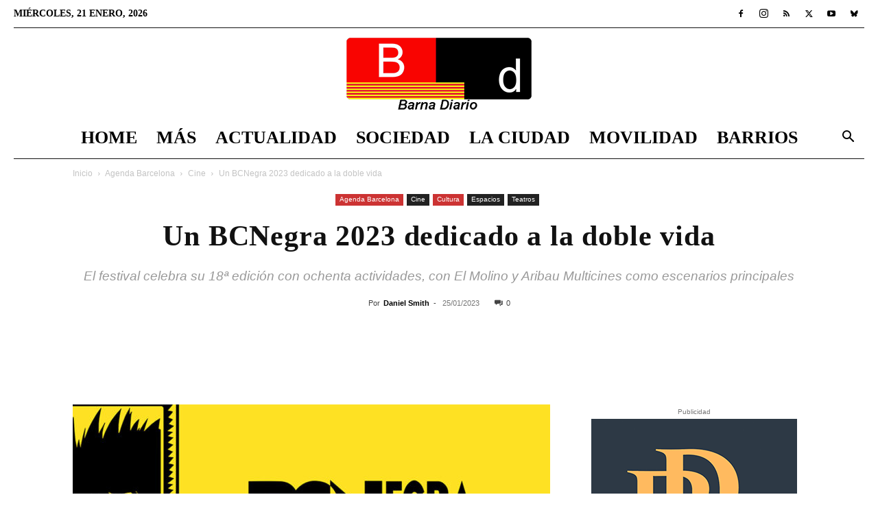

--- FILE ---
content_type: text/html; charset=UTF-8
request_url: https://barnadiario.com/bcnegra-2023-dedicado-a-la-doble-vida/19863/
body_size: 28386
content:
<!doctype html >
<!--[if IE 8]><html class="ie8" lang="en"> <![endif]-->
<!--[if IE 9]><html class="ie9" lang="en"> <![endif]-->
<!--[if gt IE 8]><!--><html lang="es" prefix="og: https://ogp.me/ns#"> <!--<![endif]--><head><script data-no-optimize="1">var litespeed_docref=sessionStorage.getItem("litespeed_docref");litespeed_docref&&(Object.defineProperty(document,"referrer",{get:function(){return litespeed_docref}}),sessionStorage.removeItem("litespeed_docref"));</script> <title>Un BCNegra 2023 dedicado a la doble vida</title><meta charset="UTF-8" /><meta name="viewport" content="width=device-width, initial-scale=1.0"><link rel="pingback" href="https://barnadiario.com/xmlrpc.php" /><link rel="icon" type="image/png" href="https://barnadiario.com/wp-content/uploads/2020/06/favicon-32x32-1.png"><link rel="apple-touch-icon" sizes="76x76" href="https://barnadiario.com/wp-content/uploads/2020/06/apple-icon-76x76-1.png"/><link rel="apple-touch-icon" sizes="120x120" href="https://barnadiario.com/wp-content/uploads/2020/06/apple-icon-120x120-1.png"/><link rel="apple-touch-icon" sizes="152x152" href="https://barnadiario.com/wp-content/uploads/2020/06/apple-icon-152x152-1.png"/><link rel="apple-touch-icon" sizes="114x114" href="https://barnadiario.com/wp-content/uploads/2020/06/apple-icon-114x114-1.png"/><link rel="apple-touch-icon" sizes="144x144" href="https://barnadiario.com/wp-content/uploads/2020/06/apple-icon-144x144-1.png"/><meta name="description" content="Actualidad BCNegra 2023 - Mayoría de edad para el BCNegra 2023, el Festival Internacional de Novela Negra. La 18ª edición tendrá lugar del 6 al 12 de febrero,"/><meta name="robots" content="follow, index, max-snippet:-1, max-video-preview:-1, max-image-preview:large"/><link rel="canonical" href="https://barnadiario.com/bcnegra-2023-dedicado-a-la-doble-vida/19863/" /><meta property="og:locale" content="es_ES" /><meta property="og:type" content="article" /><meta property="og:title" content="Un BCNegra 2023 dedicado a la doble vida" /><meta property="og:description" content="Actualidad BCNegra 2023 - Mayoría de edad para el BCNegra 2023, el Festival Internacional de Novela Negra. La 18ª edición tendrá lugar del 6 al 12 de febrero," /><meta property="og:url" content="https://barnadiario.com/bcnegra-2023-dedicado-a-la-doble-vida/19863/" /><meta property="og:site_name" content="Barna Diario" /><meta property="article:publisher" content="https://www.facebook.com/BarnaDiario" /><meta property="article:tag" content="Bibliotecas" /><meta property="article:tag" content="Cine" /><meta property="article:tag" content="Libros" /><meta property="article:tag" content="Literatura" /><meta property="article:tag" content="UNESCO" /><meta property="article:section" content="Cine" /><meta property="og:updated_time" content="2026-01-19T18:08:42+01:00" /><meta property="og:image" content="https://barnadiario.com/wp-content/uploads/2023/01/BCNegra-2023.jpg" /><meta property="og:image:secure_url" content="https://barnadiario.com/wp-content/uploads/2023/01/BCNegra-2023.jpg" /><meta property="og:image:width" content="1280" /><meta property="og:image:height" content="720" /><meta property="og:image:alt" content="Un BCNegra 2023 dedicado a la doble vida" /><meta property="og:image:type" content="image/jpeg" /><meta property="article:published_time" content="2023-01-25T07:14:33+01:00" /><meta property="article:modified_time" content="2026-01-19T18:08:42+01:00" /><meta name="twitter:card" content="summary_large_image" /><meta name="twitter:title" content="Un BCNegra 2023 dedicado a la doble vida" /><meta name="twitter:description" content="Actualidad BCNegra 2023 - Mayoría de edad para el BCNegra 2023, el Festival Internacional de Novela Negra. La 18ª edición tendrá lugar del 6 al 12 de febrero," /><meta name="twitter:site" content="@barna_diario" /><meta name="twitter:creator" content="@barna_diario" /><meta name="twitter:image" content="https://barnadiario.com/wp-content/uploads/2023/01/BCNegra-2023.jpg" /><meta name="twitter:label1" content="Escrito por" /><meta name="twitter:data1" content="Daniel Smith" /><meta name="twitter:label2" content="Tiempo de lectura" /><meta name="twitter:data2" content="2 minutos" /> <script type="application/ld+json" class="rank-math-schema">{"@context":"https://schema.org","@graph":[{"@type":"Organization","@id":"https://barnadiario.com/#organization","name":"Barna Diario","url":"https://barnadiario.com","sameAs":["https://www.facebook.com/BarnaDiario","https://twitter.com/barna_diario"],"logo":{"@type":"ImageObject","@id":"https://barnadiario.com/#logo","url":"https://barnadiario.com/wp-content/uploads/2020/12/logo_barnadiario_1000_1000.jpg","contentUrl":"https://barnadiario.com/wp-content/uploads/2020/12/logo_barnadiario_1000_1000.jpg","caption":"Barna Diario","inLanguage":"es","width":"1000","height":"1000"},"description":"Noticias de \u00faltima hora de Barcelona y el \u00e1rea metropolitana"},{"@type":"WebSite","@id":"https://barnadiario.com/#website","url":"https://barnadiario.com","name":"Barna Diario","alternateName":"Noticias Barcelona","publisher":{"@id":"https://barnadiario.com/#organization"},"inLanguage":"es"},{"@type":"ImageObject","@id":"https://barnadiario.com/wp-content/uploads/2023/01/BCNegra-2023.jpg","url":"https://barnadiario.com/wp-content/uploads/2023/01/BCNegra-2023.jpg","width":"1280","height":"720","caption":"Un BCNegra 2023 dedicado a la doble vida","inLanguage":"es"},{"@type":"WebPage","@id":"https://barnadiario.com/bcnegra-2023-dedicado-a-la-doble-vida/19863/#webpage","url":"https://barnadiario.com/bcnegra-2023-dedicado-a-la-doble-vida/19863/","name":"Un BCNegra 2023 dedicado a la doble vida","datePublished":"2023-01-25T07:14:33+01:00","dateModified":"2026-01-19T18:08:42+01:00","isPartOf":{"@id":"https://barnadiario.com/#website"},"primaryImageOfPage":{"@id":"https://barnadiario.com/wp-content/uploads/2023/01/BCNegra-2023.jpg"},"inLanguage":"es"},{"@type":"Person","@id":"https://barnadiario.com/bcnegra-2023-dedicado-a-la-doble-vida/19863/#author","name":"Daniel Smith","image":{"@type":"ImageObject","@id":"https://barnadiario.com/wp-content/litespeed/avatar/3e1f4eb4c20b5a844bb4adf1343f834d.jpg?ver=1768825259","url":"https://barnadiario.com/wp-content/litespeed/avatar/3e1f4eb4c20b5a844bb4adf1343f834d.jpg?ver=1768825259","caption":"Daniel Smith","inLanguage":"es"},"worksFor":{"@id":"https://barnadiario.com/#organization"}},{"@type":"NewsArticle","headline":"Un BCNegra 2023 dedicado a la doble vida","keywords":"BCNegra 2023","datePublished":"2023-01-25T07:14:33+01:00","dateModified":"2026-01-19T18:08:42+01:00","articleSection":"Cine, Cultura, Espacios, Teatros","author":{"@id":"https://barnadiario.com/bcnegra-2023-dedicado-a-la-doble-vida/19863/#author","name":"Daniel Smith"},"publisher":{"@id":"https://barnadiario.com/#organization"},"description":"BCNegra 2023 Actualidad BCNegra 2023 - Mayor\u00eda de edad para el BCNegra 2023, el Festival Internacional de Novela Negra. La 18\u00aa edici\u00f3n tendr\u00e1 lugar del 6 al 12 de febrero,","name":"Un BCNegra 2023 dedicado a la doble vida","@id":"https://barnadiario.com/bcnegra-2023-dedicado-a-la-doble-vida/19863/#richSnippet","isPartOf":{"@id":"https://barnadiario.com/bcnegra-2023-dedicado-a-la-doble-vida/19863/#webpage"},"image":{"@id":"https://barnadiario.com/wp-content/uploads/2023/01/BCNegra-2023.jpg"},"inLanguage":"es","mainEntityOfPage":{"@id":"https://barnadiario.com/bcnegra-2023-dedicado-a-la-doble-vida/19863/#webpage"}}]}</script> <link rel='dns-prefetch' href='//fonts.googleapis.com' /><link rel="alternate" type="application/rss+xml" title="Barna Diario &raquo; Feed" href="https://barnadiario.com/feed/" /><link rel="alternate" type="application/rss+xml" title="Barna Diario &raquo; Feed de los comentarios" href="https://barnadiario.com/comments/feed/" /><link rel="alternate" title="oEmbed (JSON)" type="application/json+oembed" href="https://barnadiario.com/wp-json/oembed/1.0/embed?url=https%3A%2F%2Fbarnadiario.com%2Fbcnegra-2023-dedicado-a-la-doble-vida%2F19863%2F" /><link rel="alternate" title="oEmbed (XML)" type="text/xml+oembed" href="https://barnadiario.com/wp-json/oembed/1.0/embed?url=https%3A%2F%2Fbarnadiario.com%2Fbcnegra-2023-dedicado-a-la-doble-vida%2F19863%2F&#038;format=xml" /><link data-optimized="2" rel="stylesheet" href="https://barnadiario.com/wp-content/litespeed/css/d40cb620147bd31e2f9ffbcb2a2b040d.css?ver=dcfc1" /> <script type="litespeed/javascript" data-src="https://barnadiario.com/wp-includes/js/jquery/jquery.min.js?ver=3.7.1" id="jquery-core-js"></script> <link rel="https://api.w.org/" href="https://barnadiario.com/wp-json/" /><link rel="alternate" title="JSON" type="application/json" href="https://barnadiario.com/wp-json/wp/v2/posts/19863" /><link rel="EditURI" type="application/rsd+xml" title="RSD" href="https://barnadiario.com/xmlrpc.php?rsd" /><meta name="generator" content="WordPress 6.9" /><link rel='shortlink' href='https://barnadiario.com/?p=19863' /><meta name="onesignal" content="wordpress-plugin"/> <script id="google_gtagjs" type="litespeed/javascript" data-src="https://www.googletagmanager.com/gtag/js?id=G-YR4CBPLTE7"></script> <script id="google_gtagjs-inline" type="litespeed/javascript">window.dataLayer=window.dataLayer||[];function gtag(){dataLayer.push(arguments)}gtag('js',new Date());gtag('config','G-YR4CBPLTE7',{})</script>  <script type="litespeed/javascript" data-src="https://pagead2.googlesyndication.com/pagead/js/adsbygoogle.js?client=ca-pub-9244517267099264"
     crossorigin="anonymous"></script> <meta name='linkatomic-verify-code' content='75d2b29a1e1caad3c69750ad7bde7e91' /> <script type="application/ld+json">{
        "@context": "https://schema.org",
        "@type": "BreadcrumbList",
        "itemListElement": [
            {
                "@type": "ListItem",
                "position": 1,
                "item": {
                    "@type": "WebSite",
                    "@id": "https://barnadiario.com/",
                    "name": "Inicio"
                }
            },
            {
                "@type": "ListItem",
                "position": 2,
                    "item": {
                    "@type": "WebPage",
                    "@id": "https://barnadiario.com/agenda-barcelona/",
                    "name": "Agenda Barcelona"
                }
            }
            ,{
                "@type": "ListItem",
                "position": 3,
                    "item": {
                    "@type": "WebPage",
                    "@id": "https://barnadiario.com/agenda-barcelona/cine/",
                    "name": "Cine"                                
                }
            }
            ,{
                "@type": "ListItem",
                "position": 4,
                    "item": {
                    "@type": "WebPage",
                    "@id": "https://barnadiario.com/bcnegra-2023-dedicado-a-la-doble-vida/19863/",
                    "name": "Un BCNegra 2023 dedicado a la doble vida"                                
                }
            }    
        ]
    }</script> <link rel="icon" href="https://barnadiario.com/wp-content/uploads/2020/12/cropped-logo_barnadiario_1000_1000-32x32.jpg" sizes="32x32" /><link rel="icon" href="https://barnadiario.com/wp-content/uploads/2020/12/cropped-logo_barnadiario_1000_1000-192x192.jpg" sizes="192x192" /><link rel="apple-touch-icon" href="https://barnadiario.com/wp-content/uploads/2020/12/cropped-logo_barnadiario_1000_1000-180x180.jpg" /><meta name="msapplication-TileImage" content="https://barnadiario.com/wp-content/uploads/2020/12/cropped-logo_barnadiario_1000_1000-270x270.jpg" /><style id="tdw-css-placeholder"></style></head><body class="wp-singular post-template-default single single-post postid-19863 single-format-standard wp-theme-Newspaper td-standard-pack tdm-menu-active-style3 bcnegra-2023-dedicado-a-la-doble-vida global-block-template-1 td-week single_template_13 td-animation-stack-type0 td-full-layout" itemscope="itemscope" itemtype="https://schema.org/WebPage"><div class="td-scroll-up" data-style="style1"><i class="td-icon-menu-up"></i></div><div class="td-menu-background" style="visibility:hidden"></div><div id="td-mobile-nav" style="visibility:hidden"><div class="td-mobile-container"><div class="td-menu-socials-wrap"><div class="td-menu-socials">
<span class="td-social-icon-wrap">
<a target="_blank" href="https://www.facebook.com/BarnaDiario" title="Facebook">
<i class="td-icon-font td-icon-facebook"></i>
<span style="display: none">Facebook</span>
</a>
</span>
<span class="td-social-icon-wrap">
<a target="_blank" href="https://www.instagram.com/barnadiario4/" title="Instagram">
<i class="td-icon-font td-icon-instagram"></i>
<span style="display: none">Instagram</span>
</a>
</span>
<span class="td-social-icon-wrap">
<a target="_blank" href="https://barnadiario.com/feed/" title="RSS">
<i class="td-icon-font td-icon-rss"></i>
<span style="display: none">RSS</span>
</a>
</span>
<span class="td-social-icon-wrap">
<a target="_blank" href="https://twitter.com/barna_diario" title="Twitter">
<i class="td-icon-font td-icon-twitter"></i>
<span style="display: none">Twitter</span>
</a>
</span>
<span class="td-social-icon-wrap">
<a target="_blank" href="https://www.youtube.com/channel/UCWl7G5ZaZNpKOHRlfVhjzXA" title="Youtube">
<i class="td-icon-font td-icon-youtube"></i>
<span style="display: none">Youtube</span>
</a>
</span>
<span class="td-social-icon-wrap">
<a target="_blank" href="https://bsky.app/profile/barnadiario.bsky.social" title="Bluesky">
<i class="td-icon-font td-icon-bluesky"></i>
<span style="display: none">Bluesky</span>
</a>
</span></div><div class="td-mobile-close">
<span><i class="td-icon-close-mobile"></i></span></div></div><div class="td-mobile-content"><div class="menu-td-demo-header-menu-container"><ul id="menu-td-demo-header-menu" class="td-mobile-main-menu"><li id="menu-item-26" class="menu-item menu-item-type-post_type menu-item-object-page menu-item-home menu-item-first menu-item-26"><a href="https://barnadiario.com/">Home</a></li><li id="menu-item-1572" class="menu-item menu-item-type-custom menu-item-object-custom menu-item-has-children menu-item-1572"><a href="#">Más<i class="td-icon-menu-right td-element-after"></i></a><ul class="sub-menu"><li id="menu-item-15536" class="menu-item menu-item-type-custom menu-item-object-custom menu-item-15536"><a href="https://barnadiario.com/agenda-barcelona/">Agenda</a></li><li id="menu-item-7275" class="menu-item menu-item-type-taxonomy menu-item-object-category menu-item-7275"><a href="https://barnadiario.com/baix-llobregat/">Baix Llobregat</a></li><li id="menu-item-27572" class="menu-item menu-item-type-taxonomy menu-item-object-category menu-item-27572"><a href="https://barnadiario.com/lhospitalet-de-llobregat/">L&#8217;Hospitalet de Llobregat</a></li><li id="menu-item-1574" class="menu-item menu-item-type-taxonomy menu-item-object-category menu-item-1574"><a href="https://barnadiario.com/ciencia/">Ciencia</a></li><li id="menu-item-1575" class="menu-item menu-item-type-taxonomy menu-item-object-category current-post-ancestor current-menu-parent current-post-parent menu-item-1575"><a href="https://barnadiario.com/cultura/">Cultura</a></li><li id="menu-item-48925" class="menu-item menu-item-type-taxonomy menu-item-object-category menu-item-48925"><a href="https://barnadiario.com/tecnologia/">Tecnología</a></li><li id="menu-item-7592" class="menu-item menu-item-type-taxonomy menu-item-object-category menu-item-7592"><a href="https://barnadiario.com/deportes/">Deportes</a></li><li id="menu-item-1567" class="menu-item menu-item-type-taxonomy menu-item-object-category menu-item-1567"><a href="https://barnadiario.com/el-mundo/">El Mundo</a></li></ul></li><li id="menu-item-7591" class="menu-item menu-item-type-taxonomy menu-item-object-category menu-item-has-children menu-item-7591"><a href="https://barnadiario.com/actualidad/">Actualidad<i class="td-icon-menu-right td-element-after"></i></a><ul class="sub-menu"><li id="menu-item-0" class="menu-item-0"><a href="https://barnadiario.com/actualidad/economia/">Economía</a></li><li class="menu-item-0"><a href="https://barnadiario.com/actualidad/natura/">Natura</a></li><li class="menu-item-0"><a href="https://barnadiario.com/actualidad/politica/">Política</a></li><li class="menu-item-0"><a href="https://barnadiario.com/actualidad/salud/">Salud</a></li><li class="menu-item-0"><a href="https://barnadiario.com/actualidad/sucesos/">Sucesos</a></li></ul></li><li id="menu-item-1571" class="menu-item menu-item-type-taxonomy menu-item-object-category menu-item-has-children menu-item-1571"><a href="https://barnadiario.com/sociedad/">Sociedad<i class="td-icon-menu-right td-element-after"></i></a><ul class="sub-menu"><li class="menu-item-0"><a href="https://barnadiario.com/sociedad/diversidad/">Diversidad</a></li><li class="menu-item-0"><a href="https://barnadiario.com/sociedad/educacion/">Educación</a></li><li class="menu-item-0"><a href="https://barnadiario.com/sociedad/justicia/">Justicia</a></li><li class="menu-item-0"><a href="https://barnadiario.com/sociedad/migrantes/">Migrantes</a></li><li class="menu-item-0"><a href="https://barnadiario.com/sociedad/opinion/">Opinión</a></li><li class="menu-item-0"><a href="https://barnadiario.com/sociedad/urbanismo/">Urbanismo</a></li></ul></li><li id="menu-item-1568" class="menu-item menu-item-type-taxonomy menu-item-object-category menu-item-has-children menu-item-1568"><a href="https://barnadiario.com/la-ciudad/">La Ciudad<i class="td-icon-menu-right td-element-after"></i></a><ul class="sub-menu"><li class="menu-item-0"><a href="https://barnadiario.com/la-ciudad/el-tiempo/">El tiempo</a></li></ul></li><li id="menu-item-1569" class="menu-item menu-item-type-taxonomy menu-item-object-category menu-item-1569"><a href="https://barnadiario.com/movilidad/">Movilidad</a></li><li id="menu-item-86" class="menu-item menu-item-type-taxonomy menu-item-object-category menu-item-has-children menu-item-86"><a href="https://barnadiario.com/distritos/">Barrios<i class="td-icon-menu-right td-element-after"></i></a><ul class="sub-menu"><li id="menu-item-2066" class="menu-item menu-item-type-taxonomy menu-item-object-category menu-item-2066"><a href="https://barnadiario.com/distritos/ciutat-vella/">Ciutat Vella</a></li><li id="menu-item-2067" class="menu-item menu-item-type-taxonomy menu-item-object-category menu-item-2067"><a href="https://barnadiario.com/distritos/eixample/">Eixample</a></li><li id="menu-item-2068" class="menu-item menu-item-type-taxonomy menu-item-object-category menu-item-2068"><a href="https://barnadiario.com/distritos/gracia/">Gràcia</a></li><li id="menu-item-2069" class="menu-item menu-item-type-taxonomy menu-item-object-category menu-item-2069"><a href="https://barnadiario.com/distritos/horta-guinardo/">Horta-Guinardó</a></li><li id="menu-item-2070" class="menu-item menu-item-type-taxonomy menu-item-object-category menu-item-2070"><a href="https://barnadiario.com/distritos/les-corts/">Les Corts</a></li><li id="menu-item-2071" class="menu-item menu-item-type-taxonomy menu-item-object-category menu-item-2071"><a href="https://barnadiario.com/distritos/nou-barris/">Nou Barris</a></li><li id="menu-item-2072" class="menu-item menu-item-type-taxonomy menu-item-object-category menu-item-2072"><a href="https://barnadiario.com/distritos/sant-andreu/">Sant Andreu</a></li><li id="menu-item-2073" class="menu-item menu-item-type-taxonomy menu-item-object-category menu-item-2073"><a href="https://barnadiario.com/distritos/sant-marti/">Sant Martí</a></li><li id="menu-item-2075" class="menu-item menu-item-type-taxonomy menu-item-object-category menu-item-2075"><a href="https://barnadiario.com/distritos/sants-montjuic/">Sants-Montjuïc</a></li><li id="menu-item-2074" class="menu-item menu-item-type-taxonomy menu-item-object-category menu-item-2074"><a href="https://barnadiario.com/distritos/sarria-sant-gervasi/">Sarrià-Sant Gervasi</a></li></ul></li></ul></div></div></div></div><div class="td-search-background" style="visibility:hidden"></div><div class="td-search-wrap-mob" style="visibility:hidden"><div class="td-drop-down-search"><form method="get" class="td-search-form" action="https://barnadiario.com/"><div class="td-search-close">
<span><i class="td-icon-close-mobile"></i></span></div><div role="search" class="td-search-input">
<span>Buscar</span>
<input id="td-header-search-mob" type="text" value="" name="s" autocomplete="off" /></div></form><div id="td-aj-search-mob" class="td-ajax-search-flex"></div></div></div><div id="td-outer-wrap" class="td-theme-wrap"><div class="tdc-header-wrap "><div class="td-header-wrap td-header-style-10 "><div class="td-header-top-menu-full td-container-wrap td_stretch_container td_stretch_content_1400"><div class="td-container td-header-row td-header-top-menu"><div class="top-bar-style-1"><div class="td-header-sp-top-menu"><div class="td_data_time"><div >miércoles, 21 enero, 2026</div></div></div><div class="td-header-sp-top-widget">
<span class="td-social-icon-wrap">
<a target="_blank" href="https://www.facebook.com/BarnaDiario" title="Facebook">
<i class="td-icon-font td-icon-facebook"></i>
<span style="display: none">Facebook</span>
</a>
</span>
<span class="td-social-icon-wrap">
<a target="_blank" href="https://www.instagram.com/barnadiario4/" title="Instagram">
<i class="td-icon-font td-icon-instagram"></i>
<span style="display: none">Instagram</span>
</a>
</span>
<span class="td-social-icon-wrap">
<a target="_blank" href="https://barnadiario.com/feed/" title="RSS">
<i class="td-icon-font td-icon-rss"></i>
<span style="display: none">RSS</span>
</a>
</span>
<span class="td-social-icon-wrap">
<a target="_blank" href="https://twitter.com/barna_diario" title="Twitter">
<i class="td-icon-font td-icon-twitter"></i>
<span style="display: none">Twitter</span>
</a>
</span>
<span class="td-social-icon-wrap">
<a target="_blank" href="https://www.youtube.com/channel/UCWl7G5ZaZNpKOHRlfVhjzXA" title="Youtube">
<i class="td-icon-font td-icon-youtube"></i>
<span style="display: none">Youtube</span>
</a>
</span>
<span class="td-social-icon-wrap">
<a target="_blank" href="https://bsky.app/profile/barnadiario.bsky.social" title="Bluesky">
<i class="td-icon-font td-icon-bluesky"></i>
<span style="display: none">Bluesky</span>
</a>
</span></div></div><div id="login-form" class="white-popup-block mfp-hide mfp-with-anim td-login-modal-wrap"><div class="td-login-wrap">
<a href="#" aria-label="Back" class="td-back-button"><i class="td-icon-modal-back"></i></a><div id="td-login-div" class="td-login-form-div td-display-block"><div class="td-login-panel-title">Registrarse</div><div class="td-login-panel-descr">¡Bienvenido! Ingresa en tu cuenta</div><div class="td_display_err"></div><form id="loginForm" action="#" method="post"><div class="td-login-inputs"><input class="td-login-input" autocomplete="username" type="text" name="login_email" id="login_email" value="" required><label for="login_email">tu nombre de usuario</label></div><div class="td-login-inputs"><input class="td-login-input" autocomplete="current-password" type="password" name="login_pass" id="login_pass" value="" required><label for="login_pass">tu contraseña</label></div>
<input type="button"  name="login_button" id="login_button" class="wpb_button btn td-login-button" value="Iniciar sesión"></form><div class="td-login-info-text"><a href="#" id="forgot-pass-link">¿Olvidaste tu contraseña? consigue ayuda</a></div><div class="td-login-info-text"><a class="privacy-policy-link" href="https://barnadiario.com/aviso-legal/">Aviso legal</a></div></div><div id="td-forgot-pass-div" class="td-login-form-div td-display-none"><div class="td-login-panel-title">Recuperación de contraseña</div><div class="td-login-panel-descr">Recupera tu contraseña</div><div class="td_display_err"></div><form id="forgotpassForm" action="#" method="post"><div class="td-login-inputs"><input class="td-login-input" type="text" name="forgot_email" id="forgot_email" value="" required><label for="forgot_email">tu correo electrónico</label></div>
<input type="button" name="forgot_button" id="forgot_button" class="wpb_button btn td-login-button" value="Enviar mi contraseña"></form><div class="td-login-info-text">Se te ha enviado una contraseña por correo electrónico.</div></div></div></div></div></div><div class="td-banner-wrap-full td-logo-wrap-full td-logo-mobile-loaded td-container-wrap td_stretch_container td_stretch_content_1400"><div class="td-header-sp-logo">
<a class="td-main-logo" href="https://barnadiario.com/">
<img data-lazyloaded="1" src="[data-uri]" class="td-retina-data"  data-retina="https://barnadiario.com/wp-content/uploads/2022/01/logo_barnadiario_544_210.png" data-src="https://barnadiario.com/wp-content/uploads/2024/11/logo_barnadiario_272_110.png" alt="Barna Diario" title="Barna Diario"  width="272" height="105"/>
<span class="td-visual-hidden">Barna Diario</span>
</a></div></div><div class="td-header-menu-wrap-full td-container-wrap td_stretch_container td_stretch_content_1400"><div class="td-header-menu-wrap td-header-gradient "><div class="td-container td-header-row td-header-main-menu"><div id="td-header-menu" role="navigation"><div id="td-top-mobile-toggle"><a href="#" role="button" aria-label="Menu"><i class="td-icon-font td-icon-mobile"></i></a></div><div class="td-main-menu-logo td-logo-in-header">
<a class="td-mobile-logo td-sticky-disable" aria-label="Logo" href="https://barnadiario.com/">
<img data-lazyloaded="1" src="[data-uri]" class="td-retina-data" data-retina="https://barnadiario.com/wp-content/uploads/2020/06/logo_barnadiario_280_96.png" data-src="https://barnadiario.com/wp-content/uploads/2020/06/logo_barnadiario_140_48.png" alt="Barna Diario" title="Barna Diario"  width="140" height="48"/>
</a>
<a class="td-header-logo td-sticky-disable" aria-label="Logo" href="https://barnadiario.com/">
<img data-lazyloaded="1" src="[data-uri]" class="td-retina-data" data-retina="https://barnadiario.com/wp-content/uploads/2022/01/logo_barnadiario_544_210.png" data-src="https://barnadiario.com/wp-content/uploads/2024/11/logo_barnadiario_272_110.png" alt="Barna Diario" title="Barna Diario"  width="140" height="48"/>
</a></div><div class="menu-td-demo-header-menu-container"><ul id="menu-td-demo-header-menu-1" class="sf-menu"><li class="menu-item menu-item-type-post_type menu-item-object-page menu-item-home menu-item-first td-menu-item td-normal-menu menu-item-26"><a href="https://barnadiario.com/">Home</a></li><li class="menu-item menu-item-type-custom menu-item-object-custom menu-item-has-children td-menu-item td-normal-menu menu-item-1572"><a href="#">Más</a><ul class="sub-menu"><li class="menu-item menu-item-type-custom menu-item-object-custom td-menu-item td-normal-menu menu-item-15536"><a href="https://barnadiario.com/agenda-barcelona/">Agenda</a></li><li class="menu-item menu-item-type-taxonomy menu-item-object-category td-menu-item td-normal-menu menu-item-7275"><a href="https://barnadiario.com/baix-llobregat/">Baix Llobregat</a></li><li class="menu-item menu-item-type-taxonomy menu-item-object-category td-menu-item td-normal-menu menu-item-27572"><a href="https://barnadiario.com/lhospitalet-de-llobregat/">L&#8217;Hospitalet de Llobregat</a></li><li class="menu-item menu-item-type-taxonomy menu-item-object-category td-menu-item td-normal-menu menu-item-1574"><a href="https://barnadiario.com/ciencia/">Ciencia</a></li><li class="menu-item menu-item-type-taxonomy menu-item-object-category current-post-ancestor current-menu-parent current-post-parent td-menu-item td-normal-menu menu-item-1575"><a href="https://barnadiario.com/cultura/">Cultura</a></li><li class="menu-item menu-item-type-taxonomy menu-item-object-category td-menu-item td-normal-menu menu-item-48925"><a href="https://barnadiario.com/tecnologia/">Tecnología</a></li><li class="menu-item menu-item-type-taxonomy menu-item-object-category td-menu-item td-normal-menu menu-item-7592"><a href="https://barnadiario.com/deportes/">Deportes</a></li><li class="menu-item menu-item-type-taxonomy menu-item-object-category td-menu-item td-normal-menu menu-item-1567"><a href="https://barnadiario.com/el-mundo/">El Mundo</a></li></ul></li><li class="menu-item menu-item-type-taxonomy menu-item-object-category td-menu-item td-mega-menu menu-item-7591"><a href="https://barnadiario.com/actualidad/">Actualidad</a><ul class="sub-menu"><li class="menu-item-0"><div class="td-container-border"><div class="td-mega-grid"><div class="td_block_wrap td_block_mega_menu tdi_1 td_with_ajax_pagination td-pb-border-top td_block_template_1 td_ajax_preloading_preload"  data-td-block-uid="tdi_1" ><script type="litespeed/javascript">var block_tdi_1=new tdBlock();block_tdi_1.id="tdi_1";block_tdi_1.atts='{"limit":4,"td_column_number":3,"ajax_pagination":"next_prev","category_id":"1","show_child_cat":30,"td_ajax_filter_type":"td_category_ids_filter","td_ajax_preloading":"preload","block_type":"td_block_mega_menu","block_template_id":"","header_color":"","ajax_pagination_infinite_stop":"","offset":"","td_filter_default_txt":"","td_ajax_filter_ids":"","el_class":"","color_preset":"","ajax_pagination_next_prev_swipe":"","border_top":"","css":"","tdc_css":"","class":"tdi_1","tdc_css_class":"tdi_1","tdc_css_class_style":"tdi_1_rand_style"}';block_tdi_1.td_column_number="3";block_tdi_1.block_type="td_block_mega_menu";block_tdi_1.post_count="4";block_tdi_1.found_posts="4877";block_tdi_1.header_color="";block_tdi_1.ajax_pagination_infinite_stop="";block_tdi_1.max_num_pages="1220";tdBlocksArray.push(block_tdi_1)</script> <script type="litespeed/javascript">var tmpObj=JSON.parse(JSON.stringify(block_tdi_1));tmpObj.is_ajax_running=!0;var currentBlockObjSignature=JSON.stringify(tmpObj);tdLocalCache.set(currentBlockObjSignature,JSON.stringify({"td_data":"<div class=\"td-mega-row\"><div class=\"td-mega-span\">\r\n        <div class=\"td_module_mega_menu td-animation-stack td_mod_mega_menu\">\r\n            <div class=\"td-module-image\">\r\n                <div class=\"td-module-thumb\"><a href=\"https:\/\/barnadiario.com\/luto-oficial-en-catalunya-el-23-de-enero-por-las-victimas-del-temporal\/59413\/\"  rel=\"bookmark\" class=\"td-image-wrap \" title=\"Luto oficial en Catalunya el 23 de enero por las v\u00edctimas del temporal\" ><img class=\"entry-thumb\" src=\"data:image\/png;base64,iVBORw0KGgoAAAANSUhEUgAAANoAAACWAQMAAACCSQSPAAAAA1BMVEWurq51dlI4AAAAAXRSTlMmkutdmwAAABpJREFUWMPtwQENAAAAwiD7p7bHBwwAAAAg7RD+AAGXD7BoAAAAAElFTkSuQmCC\" alt=\"Luto oficial en Catalunya el 23 de enero por las v\u00edctimas del temporal\" title=\"Luto oficial en Catalunya el 23 de enero por las v\u00edctimas del temporal\" data-type=\"image_tag\" data-img-url=\"https:\/\/barnadiario.com\/wp-content\/uploads\/2026\/01\/Luto-oficial-en-Catalunya-el-23-de-enero-por-las-victimas-del-temporal-218x150.jpg\"  width=\"218\" height=\"150\" \/><\/a><\/div>                            <\/div>\r\n\r\n            <div class=\"item-details\">\r\n                <h3 class=\"entry-title td-module-title\"><a href=\"https:\/\/barnadiario.com\/luto-oficial-en-catalunya-el-23-de-enero-por-las-victimas-del-temporal\/59413\/\"  rel=\"bookmark\" title=\"Luto oficial en Catalunya el 23 de enero por las v\u00edctimas del temporal\">Luto oficial en Catalunya el 23 de enero por las v\u00edctimas...<\/a><\/h3>            <\/div>\r\n        <\/div>\r\n        <\/div><div class=\"td-mega-span\">\r\n        <div class=\"td_module_mega_menu td-animation-stack td_mod_mega_menu\">\r\n            <div class=\"td-module-image\">\r\n                <div class=\"td-module-thumb\"><a href=\"https:\/\/barnadiario.com\/barcelona-guarda-un-minuto-de-silencio-por-las-victimas-de-la-borrasca-harry\/59409\/\"  rel=\"bookmark\" class=\"td-image-wrap \" title=\"Barcelona guarda un minuto de silencio por las v\u00edctimas de la borrasca Harry\" ><img class=\"entry-thumb\" src=\"data:image\/png;base64,iVBORw0KGgoAAAANSUhEUgAAANoAAACWAQMAAACCSQSPAAAAA1BMVEWurq51dlI4AAAAAXRSTlMmkutdmwAAABpJREFUWMPtwQENAAAAwiD7p7bHBwwAAAAg7RD+AAGXD7BoAAAAAElFTkSuQmCC\" alt=\"Barcelona guarda un minuto de silencio por las v\u00edctimas de la borrasca Harry\" title=\"Barcelona guarda un minuto de silencio por las v\u00edctimas de la borrasca Harry\" data-type=\"image_tag\" data-img-url=\"https:\/\/barnadiario.com\/wp-content\/uploads\/2026\/01\/Barcelona-guarda-un-minuto-de-silencio-por-las-victimas-de-la-borrasca-Harry-218x150.jpg\"  width=\"218\" height=\"150\" \/><\/a><\/div>                            <\/div>\r\n\r\n            <div class=\"item-details\">\r\n                <h3 class=\"entry-title td-module-title\"><a href=\"https:\/\/barnadiario.com\/barcelona-guarda-un-minuto-de-silencio-por-las-victimas-de-la-borrasca-harry\/59409\/\"  rel=\"bookmark\" title=\"Barcelona guarda un minuto de silencio por las v\u00edctimas de la borrasca Harry\">Barcelona guarda un minuto de silencio por las v\u00edctimas de la...<\/a><\/h3>            <\/div>\r\n        <\/div>\r\n        <\/div><div class=\"td-mega-span\">\r\n        <div class=\"td_module_mega_menu td-animation-stack td_mod_mega_menu\">\r\n            <div class=\"td-module-image\">\r\n                <div class=\"td-module-thumb\"><a href=\"https:\/\/barnadiario.com\/quince-heridos-tras-el-impacto-de-un-tren-de-la-r4-con-un-desprendimiento-en-gelida\/59357\/\"  rel=\"bookmark\" class=\"td-image-wrap \" title=\"Un muerto y 15 heridos tras el impacto de un tren de la R4 con un desprendimiento en Gelida\" ><img class=\"entry-thumb\" src=\"data:image\/png;base64,iVBORw0KGgoAAAANSUhEUgAAANoAAACWAQMAAACCSQSPAAAAA1BMVEWurq51dlI4AAAAAXRSTlMmkutdmwAAABpJREFUWMPtwQENAAAAwiD7p7bHBwwAAAAg7RD+AAGXD7BoAAAAAElFTkSuQmCC\" alt=\"Un muerto y 15 heridos tras el impacto de un tren de la R4 con un desprendimiento en Gelida\" title=\"Un muerto y 15 heridos tras el impacto de un tren de la R4 con un desprendimiento en Gelida\" data-type=\"image_tag\" data-img-url=\"https:\/\/barnadiario.com\/wp-content\/uploads\/2026\/01\/Un-muerto-y-15-heridos-tras-el-impacto-de-un-tren-de-la-R4-con-un-desprendimiento-en-Gelida-218x150.jpg\"  width=\"218\" height=\"150\" \/><\/a><\/div>                            <\/div>\r\n\r\n            <div class=\"item-details\">\r\n                <h3 class=\"entry-title td-module-title\"><a href=\"https:\/\/barnadiario.com\/quince-heridos-tras-el-impacto-de-un-tren-de-la-r4-con-un-desprendimiento-en-gelida\/59357\/\"  rel=\"bookmark\" title=\"Un muerto y 15 heridos tras el impacto de un tren de la R4 con un desprendimiento en Gelida\">Un muerto y 15 heridos tras el impacto de un tren...<\/a><\/h3>            <\/div>\r\n        <\/div>\r\n        <\/div><div class=\"td-mega-span\">\r\n        <div class=\"td_module_mega_menu td-animation-stack td_mod_mega_menu\">\r\n            <div class=\"td-module-image\">\r\n                <div class=\"td-module-thumb\"><a href=\"https:\/\/barnadiario.com\/diseno-web-como-eje-de-la-estrategia-digital\/59399\/\"  rel=\"bookmark\" class=\"td-image-wrap \" title=\"Dise\u00f1o web como eje de la estrategia digital\" ><img class=\"entry-thumb\" src=\"data:image\/png;base64,iVBORw0KGgoAAAANSUhEUgAAANoAAACWAQMAAACCSQSPAAAAA1BMVEWurq51dlI4AAAAAXRSTlMmkutdmwAAABpJREFUWMPtwQENAAAAwiD7p7bHBwwAAAAg7RD+AAGXD7BoAAAAAElFTkSuQmCC\" alt=\"Dise\u00f1o web como eje de la estrategia digital\" title=\"Dise\u00f1o web como eje de la estrategia digital\" data-type=\"image_tag\" data-img-url=\"https:\/\/barnadiario.com\/wp-content\/uploads\/2026\/01\/Diseno-web-como-eje-de-la-estrategia-digital-218x150.jpg\"  width=\"218\" height=\"150\" \/><\/a><\/div>                            <\/div>\r\n\r\n            <div class=\"item-details\">\r\n                <h3 class=\"entry-title td-module-title\"><a href=\"https:\/\/barnadiario.com\/diseno-web-como-eje-de-la-estrategia-digital\/59399\/\"  rel=\"bookmark\" title=\"Dise\u00f1o web como eje de la estrategia digital\">Dise\u00f1o web como eje de la estrategia digital<\/a><\/h3>            <\/div>\r\n        <\/div>\r\n        <\/div><\/div>","td_block_id":"tdi_1","td_hide_prev":!0,"td_hide_next":!1}));tmpObj=JSON.parse(JSON.stringify(block_tdi_1));tmpObj.is_ajax_running=!0;tmpObj.td_current_page=1;tmpObj.td_filter_value=111;var currentBlockObjSignature=JSON.stringify(tmpObj);tdLocalCache.set(currentBlockObjSignature,JSON.stringify({"td_data":"<div class=\"td-mega-row\"><div class=\"td-mega-span\">\r\n        <div class=\"td_module_mega_menu td-animation-stack td_mod_mega_menu\">\r\n            <div class=\"td-module-image\">\r\n                <div class=\"td-module-thumb\"><a href=\"https:\/\/barnadiario.com\/barcelona-amplia-su-parque-publico-con-casi-300-nuevas-viviendas\/58996\/\"  rel=\"bookmark\" class=\"td-image-wrap \" title=\"Barcelona ampl\u00eda su parque p\u00fablico con casi 300 nuevas viviendas\" ><img class=\"entry-thumb\" src=\"data:image\/png;base64,iVBORw0KGgoAAAANSUhEUgAAANoAAACWAQMAAACCSQSPAAAAA1BMVEWurq51dlI4AAAAAXRSTlMmkutdmwAAABpJREFUWMPtwQENAAAAwiD7p7bHBwwAAAAg7RD+AAGXD7BoAAAAAElFTkSuQmCC\" alt=\"Barcelona ampl\u00eda su parque p\u00fablico con casi 300 nuevas viviendas\" title=\"Barcelona ampl\u00eda su parque p\u00fablico con casi 300 nuevas viviendas\" data-type=\"image_tag\" data-img-url=\"https:\/\/barnadiario.com\/wp-content\/uploads\/2026\/01\/Barcelona-amplia-su-parque-publico-con-casi-300-nuevas-viviendas-218x150.jpg\"  width=\"218\" height=\"150\" \/><\/a><\/div>                            <\/div>\r\n\r\n            <div class=\"item-details\">\r\n                <h3 class=\"entry-title td-module-title\"><a href=\"https:\/\/barnadiario.com\/barcelona-amplia-su-parque-publico-con-casi-300-nuevas-viviendas\/58996\/\"  rel=\"bookmark\" title=\"Barcelona ampl\u00eda su parque p\u00fablico con casi 300 nuevas viviendas\">Barcelona ampl\u00eda su parque p\u00fablico con casi 300 nuevas viviendas<\/a><\/h3>            <\/div>\r\n        <\/div>\r\n        <\/div><div class=\"td-mega-span\">\r\n        <div class=\"td_module_mega_menu td-animation-stack td_mod_mega_menu\">\r\n            <div class=\"td-module-image\">\r\n                <div class=\"td-module-thumb\"><a href=\"https:\/\/barnadiario.com\/endesa-energia-confirma-un-ciberataque-y-robo-de-datos-sensibles-de-clientes\/58778\/\"  rel=\"bookmark\" class=\"td-image-wrap \" title=\"Endesa Energ\u00eda confirma un ciberataque y robo de datos sensibles de clientes\" ><img class=\"entry-thumb\" src=\"data:image\/png;base64,iVBORw0KGgoAAAANSUhEUgAAANoAAACWAQMAAACCSQSPAAAAA1BMVEWurq51dlI4AAAAAXRSTlMmkutdmwAAABpJREFUWMPtwQENAAAAwiD7p7bHBwwAAAAg7RD+AAGXD7BoAAAAAElFTkSuQmCC\" alt=\"Endesa Energ\u00eda confirma un ciberataque y robo de datos sensibles de clientes\" title=\"Endesa Energ\u00eda confirma un ciberataque y robo de datos sensibles de clientes\" data-type=\"image_tag\" data-img-url=\"https:\/\/barnadiario.com\/wp-content\/uploads\/2026\/01\/Endesa-Energia-confirma-un-ciberataque-y-robo-de-datos-sensibles-de-clientes-218x150.jpg\"  width=\"218\" height=\"150\" \/><\/a><\/div>                            <\/div>\r\n\r\n            <div class=\"item-details\">\r\n                <h3 class=\"entry-title td-module-title\"><a href=\"https:\/\/barnadiario.com\/endesa-energia-confirma-un-ciberataque-y-robo-de-datos-sensibles-de-clientes\/58778\/\"  rel=\"bookmark\" title=\"Endesa Energ\u00eda confirma un ciberataque y robo de datos sensibles de clientes\">Endesa Energ\u00eda confirma un ciberataque y robo de datos sensibles de...<\/a><\/h3>            <\/div>\r\n        <\/div>\r\n        <\/div><div class=\"td-mega-span\">\r\n        <div class=\"td_module_mega_menu td-animation-stack td_mod_mega_menu\">\r\n            <div class=\"td-module-image\">\r\n                <div class=\"td-module-thumb\"><a href=\"https:\/\/barnadiario.com\/catalunya-tendra-ordinalidad-y-todas-las-comunidades-recibiran-21-000-millones\/58552\/\"  rel=\"bookmark\" class=\"td-image-wrap \" title=\"Catalunya tendr\u00e1 ordinalidad y todas las comunidades recibir\u00e1n 21.000 millones\" ><img class=\"entry-thumb\" src=\"data:image\/png;base64,iVBORw0KGgoAAAANSUhEUgAAANoAAACWAQMAAACCSQSPAAAAA1BMVEWurq51dlI4AAAAAXRSTlMmkutdmwAAABpJREFUWMPtwQENAAAAwiD7p7bHBwwAAAAg7RD+AAGXD7BoAAAAAElFTkSuQmCC\" alt=\"Catalunya tendr\u00e1 ordinalidad y todas las comunidades recibir\u00e1n 21.000 millones\" title=\"Catalunya tendr\u00e1 ordinalidad y todas las comunidades recibir\u00e1n 21.000 millones\" data-type=\"image_tag\" data-img-url=\"https:\/\/barnadiario.com\/wp-content\/uploads\/2026\/01\/Catalunya-tendra-ordinalidad-y-todas-las-comunidades-recibiran-21.000-millones-218x150.jpg\"  width=\"218\" height=\"150\" \/><\/a><\/div>                            <\/div>\r\n\r\n            <div class=\"item-details\">\r\n                <h3 class=\"entry-title td-module-title\"><a href=\"https:\/\/barnadiario.com\/catalunya-tendra-ordinalidad-y-todas-las-comunidades-recibiran-21-000-millones\/58552\/\"  rel=\"bookmark\" title=\"Catalunya tendr\u00e1 ordinalidad y todas las comunidades recibir\u00e1n 21.000 millones\">Catalunya tendr\u00e1 ordinalidad y todas las comunidades recibir\u00e1n 21.000 millones<\/a><\/h3>            <\/div>\r\n        <\/div>\r\n        <\/div><div class=\"td-mega-span\">\r\n        <div class=\"td_module_mega_menu td-animation-stack td_mod_mega_menu\">\r\n            <div class=\"td-module-image\">\r\n                <div class=\"td-module-thumb\"><a href=\"https:\/\/barnadiario.com\/barcelona-se-suma-a-una-alianza-internacional-para-innovar-en-politicas-de-vivienda\/58128\/\"  rel=\"bookmark\" class=\"td-image-wrap \" title=\"Barcelona se suma a una alianza internacional para innovar en pol\u00edticas de vivienda\" ><img class=\"entry-thumb\" src=\"data:image\/png;base64,iVBORw0KGgoAAAANSUhEUgAAANoAAACWAQMAAACCSQSPAAAAA1BMVEWurq51dlI4AAAAAXRSTlMmkutdmwAAABpJREFUWMPtwQENAAAAwiD7p7bHBwwAAAAg7RD+AAGXD7BoAAAAAElFTkSuQmCC\" alt=\"Barcelona se suma a una alianza internacional para innovar en pol\u00edticas de vivienda\" title=\"Barcelona se suma a una alianza internacional para innovar en pol\u00edticas de vivienda\" data-type=\"image_tag\" data-img-url=\"https:\/\/barnadiario.com\/wp-content\/uploads\/2026\/01\/Barcelona-se-suma-a-una-alianza-internacional-para-innovar-en-politicas-de-vivienda-218x150.jpg\"  width=\"218\" height=\"150\" \/><\/a><\/div>                            <\/div>\r\n\r\n            <div class=\"item-details\">\r\n                <h3 class=\"entry-title td-module-title\"><a href=\"https:\/\/barnadiario.com\/barcelona-se-suma-a-una-alianza-internacional-para-innovar-en-politicas-de-vivienda\/58128\/\"  rel=\"bookmark\" title=\"Barcelona se suma a una alianza internacional para innovar en pol\u00edticas de vivienda\">Barcelona se suma a una alianza internacional para innovar en pol\u00edticas...<\/a><\/h3>            <\/div>\r\n        <\/div>\r\n        <\/div><\/div>","td_block_id":"tdi_1","td_hide_prev":!0,"td_hide_next":!1}));tmpObj=JSON.parse(JSON.stringify(block_tdi_1));tmpObj.is_ajax_running=!0;tmpObj.td_current_page=1;tmpObj.td_filter_value=13;var currentBlockObjSignature=JSON.stringify(tmpObj);tdLocalCache.set(currentBlockObjSignature,JSON.stringify({"td_data":"<div class=\"td-mega-row\"><div class=\"td-mega-span\">\r\n        <div class=\"td_module_mega_menu td-animation-stack td_mod_mega_menu\">\r\n            <div class=\"td-module-image\">\r\n                <div class=\"td-module-thumb\"><a href=\"https:\/\/barnadiario.com\/aumentan-los-rescates-de-fauna-marina-en-el-litoral-durante-2025\/59254\/\"  rel=\"bookmark\" class=\"td-image-wrap \" title=\"Aumentan los rescates de fauna marina en el litoral durante 2025\" ><img class=\"entry-thumb\" src=\"data:image\/png;base64,iVBORw0KGgoAAAANSUhEUgAAANoAAACWAQMAAACCSQSPAAAAA1BMVEWurq51dlI4AAAAAXRSTlMmkutdmwAAABpJREFUWMPtwQENAAAAwiD7p7bHBwwAAAAg7RD+AAGXD7BoAAAAAElFTkSuQmCC\" alt=\"Aumentan los rescates de fauna marina en el litoral durante 2025\" title=\"Aumentan los rescates de fauna marina en el litoral durante 2025\" data-type=\"image_tag\" data-img-url=\"https:\/\/barnadiario.com\/wp-content\/uploads\/2026\/01\/Aumentan-los-rescates-de-fauna-marina-en-el-litoral-durante-2025-218x150.jpg\"  width=\"218\" height=\"150\" \/><\/a><\/div>                            <\/div>\r\n\r\n            <div class=\"item-details\">\r\n                <h3 class=\"entry-title td-module-title\"><a href=\"https:\/\/barnadiario.com\/aumentan-los-rescates-de-fauna-marina-en-el-litoral-durante-2025\/59254\/\"  rel=\"bookmark\" title=\"Aumentan los rescates de fauna marina en el litoral durante 2025\">Aumentan los rescates de fauna marina en el litoral durante 2025<\/a><\/h3>            <\/div>\r\n        <\/div>\r\n        <\/div><div class=\"td-mega-span\">\r\n        <div class=\"td_module_mega_menu td-animation-stack td_mod_mega_menu\">\r\n            <div class=\"td-module-image\">\r\n                <div class=\"td-module-thumb\"><a href=\"https:\/\/barnadiario.com\/muere-la-elefanta-susi-simbolo-historico-del-zoo-de-barcelona\/58545\/\"  rel=\"bookmark\" class=\"td-image-wrap \" title=\"Muere la elefanta Susi, s\u00edmbolo hist\u00f3rico del Zoo de Barcelona\" ><img class=\"entry-thumb\" src=\"data:image\/png;base64,iVBORw0KGgoAAAANSUhEUgAAANoAAACWAQMAAACCSQSPAAAAA1BMVEWurq51dlI4AAAAAXRSTlMmkutdmwAAABpJREFUWMPtwQENAAAAwiD7p7bHBwwAAAAg7RD+AAGXD7BoAAAAAElFTkSuQmCC\" alt=\"Muere la elefanta Susi, s\u00edmbolo hist\u00f3rico del Zoo de Barcelona\" title=\"Muere la elefanta Susi, s\u00edmbolo hist\u00f3rico del Zoo de Barcelona\" data-type=\"image_tag\" data-img-url=\"https:\/\/barnadiario.com\/wp-content\/uploads\/2026\/01\/Muere-la-elefanta-Susi-simbolo-historico-del-Zoo-de-Barcelona-218x150.jpg\"  width=\"218\" height=\"150\" \/><\/a><\/div>                            <\/div>\r\n\r\n            <div class=\"item-details\">\r\n                <h3 class=\"entry-title td-module-title\"><a href=\"https:\/\/barnadiario.com\/muere-la-elefanta-susi-simbolo-historico-del-zoo-de-barcelona\/58545\/\"  rel=\"bookmark\" title=\"Muere la elefanta Susi, s\u00edmbolo hist\u00f3rico del Zoo de Barcelona\">Muere la elefanta Susi, s\u00edmbolo hist\u00f3rico del Zoo de Barcelona<\/a><\/h3>            <\/div>\r\n        <\/div>\r\n        <\/div><div class=\"td-mega-span\">\r\n        <div class=\"td_module_mega_menu td-animation-stack td_mod_mega_menu\">\r\n            <div class=\"td-module-image\">\r\n                <div class=\"td-module-thumb\"><a href=\"https:\/\/barnadiario.com\/dos-nuevos-jabalies-muertos-por-peste-porcina-eleva-el-numero-a-29\/57902\/\"  rel=\"bookmark\" class=\"td-image-wrap \" title=\"Dos nuevos jabal\u00edes muertos por peste porcina eleva el n\u00famero a 29\" ><img class=\"entry-thumb\" src=\"data:image\/png;base64,iVBORw0KGgoAAAANSUhEUgAAANoAAACWAQMAAACCSQSPAAAAA1BMVEWurq51dlI4AAAAAXRSTlMmkutdmwAAABpJREFUWMPtwQENAAAAwiD7p7bHBwwAAAAg7RD+AAGXD7BoAAAAAElFTkSuQmCC\" alt=\"Dos nuevos jabal\u00edes muertos por peste porcina eleva el n\u00famero a 29\" title=\"Dos nuevos jabal\u00edes muertos por peste porcina eleva el n\u00famero a 29\" data-type=\"image_tag\" data-img-url=\"https:\/\/barnadiario.com\/wp-content\/uploads\/2025\/12\/Dos-nuevos-jabalies-muertos-por-peste-porcina-eleva-el-numero-a-29-218x150.jpg\"  width=\"218\" height=\"150\" \/><\/a><\/div>                            <\/div>\r\n\r\n            <div class=\"item-details\">\r\n                <h3 class=\"entry-title td-module-title\"><a href=\"https:\/\/barnadiario.com\/dos-nuevos-jabalies-muertos-por-peste-porcina-eleva-el-numero-a-29\/57902\/\"  rel=\"bookmark\" title=\"Dos nuevos jabal\u00edes muertos por peste porcina eleva el n\u00famero a 29\">Dos nuevos jabal\u00edes muertos por peste porcina eleva el n\u00famero a...<\/a><\/h3>            <\/div>\r\n        <\/div>\r\n        <\/div><div class=\"td-mega-span\">\r\n        <div class=\"td_module_mega_menu td-animation-stack td_mod_mega_menu\">\r\n            <div class=\"td-module-image\">\r\n                <div class=\"td-module-thumb\"><a href=\"https:\/\/barnadiario.com\/mossos-y-guardia-civil-registran-el-irta-cresa-por-el-brote-de-peste-porcina\/57264\/\"  rel=\"bookmark\" class=\"td-image-wrap \" title=\"Mossos y Guardia Civil registran el IRTA-CReSA por el brote de peste porcina\" ><img class=\"entry-thumb\" src=\"data:image\/png;base64,iVBORw0KGgoAAAANSUhEUgAAANoAAACWAQMAAACCSQSPAAAAA1BMVEWurq51dlI4AAAAAXRSTlMmkutdmwAAABpJREFUWMPtwQENAAAAwiD7p7bHBwwAAAAg7RD+AAGXD7BoAAAAAElFTkSuQmCC\" alt=\"Mossos y Guardia Civil registran el IRTA-CReSA por el brote de peste porcina\" title=\"Mossos y Guardia Civil registran el IRTA-CReSA por el brote de peste porcina\" data-type=\"image_tag\" data-img-url=\"https:\/\/barnadiario.com\/wp-content\/uploads\/2025\/12\/Mossos-y-Guardia-Civil-registran-el-IRTA-CReSA-por-el-brote-de-peste-porcina-218x150.jpg\"  width=\"218\" height=\"150\" \/><\/a><\/div>                            <\/div>\r\n\r\n            <div class=\"item-details\">\r\n                <h3 class=\"entry-title td-module-title\"><a href=\"https:\/\/barnadiario.com\/mossos-y-guardia-civil-registran-el-irta-cresa-por-el-brote-de-peste-porcina\/57264\/\"  rel=\"bookmark\" title=\"Mossos y Guardia Civil registran el IRTA-CReSA por el brote de peste porcina\">Mossos y Guardia Civil registran el IRTA-CReSA por el brote de...<\/a><\/h3>            <\/div>\r\n        <\/div>\r\n        <\/div><\/div>","td_block_id":"tdi_1","td_hide_prev":!0,"td_hide_next":!1}));tmpObj=JSON.parse(JSON.stringify(block_tdi_1));tmpObj.is_ajax_running=!0;tmpObj.td_current_page=1;tmpObj.td_filter_value=100;var currentBlockObjSignature=JSON.stringify(tmpObj);tdLocalCache.set(currentBlockObjSignature,JSON.stringify({"td_data":"<div class=\"td-mega-row\"><div class=\"td-mega-span\">\r\n        <div class=\"td_module_mega_menu td-animation-stack td_mod_mega_menu\">\r\n            <div class=\"td-module-image\">\r\n                <div class=\"td-module-thumb\"><a href=\"https:\/\/barnadiario.com\/luto-oficial-en-catalunya-el-23-de-enero-por-las-victimas-del-temporal\/59413\/\"  rel=\"bookmark\" class=\"td-image-wrap \" title=\"Luto oficial en Catalunya el 23 de enero por las v\u00edctimas del temporal\" ><img class=\"entry-thumb\" src=\"data:image\/png;base64,iVBORw0KGgoAAAANSUhEUgAAANoAAACWAQMAAACCSQSPAAAAA1BMVEWurq51dlI4AAAAAXRSTlMmkutdmwAAABpJREFUWMPtwQENAAAAwiD7p7bHBwwAAAAg7RD+AAGXD7BoAAAAAElFTkSuQmCC\" alt=\"Luto oficial en Catalunya el 23 de enero por las v\u00edctimas del temporal\" title=\"Luto oficial en Catalunya el 23 de enero por las v\u00edctimas del temporal\" data-type=\"image_tag\" data-img-url=\"https:\/\/barnadiario.com\/wp-content\/uploads\/2026\/01\/Luto-oficial-en-Catalunya-el-23-de-enero-por-las-victimas-del-temporal-218x150.jpg\"  width=\"218\" height=\"150\" \/><\/a><\/div>                            <\/div>\r\n\r\n            <div class=\"item-details\">\r\n                <h3 class=\"entry-title td-module-title\"><a href=\"https:\/\/barnadiario.com\/luto-oficial-en-catalunya-el-23-de-enero-por-las-victimas-del-temporal\/59413\/\"  rel=\"bookmark\" title=\"Luto oficial en Catalunya el 23 de enero por las v\u00edctimas del temporal\">Luto oficial en Catalunya el 23 de enero por las v\u00edctimas...<\/a><\/h3>            <\/div>\r\n        <\/div>\r\n        <\/div><div class=\"td-mega-span\">\r\n        <div class=\"td_module_mega_menu td-animation-stack td_mod_mega_menu\">\r\n            <div class=\"td-module-image\">\r\n                <div class=\"td-module-thumb\"><a href=\"https:\/\/barnadiario.com\/illa-permanecera-dos-semanas-ingresado-por-una-patologia-inflamatoria\/59270\/\"  rel=\"bookmark\" class=\"td-image-wrap \" title=\"Illa permanecer\u00e1 dos semanas ingresado por una patolog\u00eda inflamatoria\" ><img class=\"entry-thumb\" src=\"data:image\/png;base64,iVBORw0KGgoAAAANSUhEUgAAANoAAACWAQMAAACCSQSPAAAAA1BMVEWurq51dlI4AAAAAXRSTlMmkutdmwAAABpJREFUWMPtwQENAAAAwiD7p7bHBwwAAAAg7RD+AAGXD7BoAAAAAElFTkSuQmCC\" alt=\"Illa permanecer\u00e1 dos semanas ingresado por una patolog\u00eda inflamatoria\" title=\"Illa permanecer\u00e1 dos semanas ingresado por una patolog\u00eda inflamatoria\" data-type=\"image_tag\" data-img-url=\"https:\/\/barnadiario.com\/wp-content\/uploads\/2026\/01\/Illa-permanecera-dos-semanas-ingresado-por-una-patologia-inflamatoria-218x150.jpg\"  width=\"218\" height=\"150\" \/><\/a><\/div>                            <\/div>\r\n\r\n            <div class=\"item-details\">\r\n                <h3 class=\"entry-title td-module-title\"><a href=\"https:\/\/barnadiario.com\/illa-permanecera-dos-semanas-ingresado-por-una-patologia-inflamatoria\/59270\/\"  rel=\"bookmark\" title=\"Illa permanecer\u00e1 dos semanas ingresado por una patolog\u00eda inflamatoria\">Illa permanecer\u00e1 dos semanas ingresado por una patolog\u00eda inflamatoria<\/a><\/h3>            <\/div>\r\n        <\/div>\r\n        <\/div><div class=\"td-mega-span\">\r\n        <div class=\"td_module_mega_menu td-animation-stack td_mod_mega_menu\">\r\n            <div class=\"td-module-image\">\r\n                <div class=\"td-module-thumb\"><a href=\"https:\/\/barnadiario.com\/collboni-recibe-a-la-comunidad-venezolana-en-barcelona\/58808\/\"  rel=\"bookmark\" class=\"td-image-wrap \" title=\"Collboni recibe a la comunidad venezolana en Barcelona\" ><img class=\"entry-thumb\" src=\"data:image\/png;base64,iVBORw0KGgoAAAANSUhEUgAAANoAAACWAQMAAACCSQSPAAAAA1BMVEWurq51dlI4AAAAAXRSTlMmkutdmwAAABpJREFUWMPtwQENAAAAwiD7p7bHBwwAAAAg7RD+AAGXD7BoAAAAAElFTkSuQmCC\" alt=\"Collboni recibe a la comunidad venezolana en Barcelona\" title=\"Collboni recibe a la comunidad venezolana en Barcelona\" data-type=\"image_tag\" data-img-url=\"https:\/\/barnadiario.com\/wp-content\/uploads\/2026\/01\/Collboni-recibe-a-la-comunidad-venezolana-en-Barcelona-218x150.jpg\"  width=\"218\" height=\"150\" \/><\/a><\/div>                            <\/div>\r\n\r\n            <div class=\"item-details\">\r\n                <h3 class=\"entry-title td-module-title\"><a href=\"https:\/\/barnadiario.com\/collboni-recibe-a-la-comunidad-venezolana-en-barcelona\/58808\/\"  rel=\"bookmark\" title=\"Collboni recibe a la comunidad venezolana en Barcelona\">Collboni recibe a la comunidad venezolana en Barcelona<\/a><\/h3>            <\/div>\r\n        <\/div>\r\n        <\/div><div class=\"td-mega-span\">\r\n        <div class=\"td_module_mega_menu td-animation-stack td_mod_mega_menu\">\r\n            <div class=\"td-module-image\">\r\n                <div class=\"td-module-thumb\"><a href=\"https:\/\/barnadiario.com\/muere-josep-maria-triginer-referente-historico-del-socialismo-y-arquitecto-del-psc\/58628\/\"  rel=\"bookmark\" class=\"td-image-wrap \" title=\"Muere Josep Maria Triginer, referente hist\u00f3rico del socialismo y arquitecto del PSC\" ><img class=\"entry-thumb\" src=\"data:image\/png;base64,iVBORw0KGgoAAAANSUhEUgAAANoAAACWAQMAAACCSQSPAAAAA1BMVEWurq51dlI4AAAAAXRSTlMmkutdmwAAABpJREFUWMPtwQENAAAAwiD7p7bHBwwAAAAg7RD+AAGXD7BoAAAAAElFTkSuQmCC\" alt=\"Muere Josep Maria Triginer, referente hist\u00f3rico del socialismo y arquitecto del PSC\" title=\"Muere Josep Maria Triginer, referente hist\u00f3rico del socialismo y arquitecto del PSC\" data-type=\"image_tag\" data-img-url=\"https:\/\/barnadiario.com\/wp-content\/uploads\/2026\/01\/Muere-Josep-Maria-Triginer-referente-historico-del-socialismo-y-arquitecto-del-PSC-218x150.jpg\"  width=\"218\" height=\"150\" \/><\/a><\/div>                            <\/div>\r\n\r\n            <div class=\"item-details\">\r\n                <h3 class=\"entry-title td-module-title\"><a href=\"https:\/\/barnadiario.com\/muere-josep-maria-triginer-referente-historico-del-socialismo-y-arquitecto-del-psc\/58628\/\"  rel=\"bookmark\" title=\"Muere Josep Maria Triginer, referente hist\u00f3rico del socialismo y arquitecto del PSC\">Muere Josep Maria Triginer, referente hist\u00f3rico del socialismo y arquitecto del...<\/a><\/h3>            <\/div>\r\n        <\/div>\r\n        <\/div><\/div>","td_block_id":"tdi_1","td_hide_prev":!0,"td_hide_next":!1}));tmpObj=JSON.parse(JSON.stringify(block_tdi_1));tmpObj.is_ajax_running=!0;tmpObj.td_current_page=1;tmpObj.td_filter_value=93;var currentBlockObjSignature=JSON.stringify(tmpObj);tdLocalCache.set(currentBlockObjSignature,JSON.stringify({"td_data":"<div class=\"td-mega-row\"><div class=\"td-mega-span\">\r\n        <div class=\"td_module_mega_menu td-animation-stack td_mod_mega_menu\">\r\n            <div class=\"td-module-image\">\r\n                <div class=\"td-module-thumb\"><a href=\"https:\/\/barnadiario.com\/los-medicos-retoman-las-movilizaciones-y-anuncian-nuevas-protestas\/58930\/\"  rel=\"bookmark\" class=\"td-image-wrap \" title=\"Los m\u00e9dicos retoman las movilizaciones y anuncian nuevas protestas\" ><img class=\"entry-thumb\" src=\"data:image\/png;base64,iVBORw0KGgoAAAANSUhEUgAAANoAAACWAQMAAACCSQSPAAAAA1BMVEWurq51dlI4AAAAAXRSTlMmkutdmwAAABpJREFUWMPtwQENAAAAwiD7p7bHBwwAAAAg7RD+AAGXD7BoAAAAAElFTkSuQmCC\" alt=\"Los m\u00e9dicos retoman las movilizaciones y anuncian nuevas protestas\" title=\"Los m\u00e9dicos retoman las movilizaciones y anuncian nuevas protestas\" data-type=\"image_tag\" data-img-url=\"https:\/\/barnadiario.com\/wp-content\/uploads\/2026\/01\/Los-medicos-retoman-las-movilizaciones-y-anuncian-nuevas-protestas-218x150.jpg\"  width=\"218\" height=\"150\" \/><\/a><\/div>                            <\/div>\r\n\r\n            <div class=\"item-details\">\r\n                <h3 class=\"entry-title td-module-title\"><a href=\"https:\/\/barnadiario.com\/los-medicos-retoman-las-movilizaciones-y-anuncian-nuevas-protestas\/58930\/\"  rel=\"bookmark\" title=\"Los m\u00e9dicos retoman las movilizaciones y anuncian nuevas protestas\">Los m\u00e9dicos retoman las movilizaciones y anuncian nuevas protestas<\/a><\/h3>            <\/div>\r\n        <\/div>\r\n        <\/div><div class=\"td-mega-span\">\r\n        <div class=\"td_module_mega_menu td-animation-stack td_mod_mega_menu\">\r\n            <div class=\"td-module-image\">\r\n                <div class=\"td-module-thumb\"><a href=\"https:\/\/barnadiario.com\/barcelona-refuerza-su-compromiso-con-la-maraton-de-donantes-de-sangre\/58487\/\"  rel=\"bookmark\" class=\"td-image-wrap \" title=\"Barcelona refuerza su compromiso con la Marat\u00f3n de Donantes de Sangre\" ><img class=\"entry-thumb\" src=\"data:image\/png;base64,iVBORw0KGgoAAAANSUhEUgAAANoAAACWAQMAAACCSQSPAAAAA1BMVEWurq51dlI4AAAAAXRSTlMmkutdmwAAABpJREFUWMPtwQENAAAAwiD7p7bHBwwAAAAg7RD+AAGXD7BoAAAAAElFTkSuQmCC\" alt=\"Barcelona refuerza su compromiso con la Marat\u00f3n de Donantes de Sangre\" title=\"Barcelona refuerza su compromiso con la Marat\u00f3n de Donantes de Sangre\" data-type=\"image_tag\" data-img-url=\"https:\/\/barnadiario.com\/wp-content\/uploads\/2026\/01\/Barcelona-refuerza-su-compromiso-con-la-Maraton-de-Donantes-de-Sangre-218x150.jpg\"  width=\"218\" height=\"150\" \/><\/a><\/div>                            <\/div>\r\n\r\n            <div class=\"item-details\">\r\n                <h3 class=\"entry-title td-module-title\"><a href=\"https:\/\/barnadiario.com\/barcelona-refuerza-su-compromiso-con-la-maraton-de-donantes-de-sangre\/58487\/\"  rel=\"bookmark\" title=\"Barcelona refuerza su compromiso con la Marat\u00f3n de Donantes de Sangre\">Barcelona refuerza su compromiso con la Marat\u00f3n de Donantes de Sangre<\/a><\/h3>            <\/div>\r\n        <\/div>\r\n        <\/div><div class=\"td-mega-span\">\r\n        <div class=\"td_module_mega_menu td-animation-stack td_mod_mega_menu\">\r\n            <div class=\"td-module-image\">\r\n                <div class=\"td-module-thumb\"><a href=\"https:\/\/barnadiario.com\/el-instituto-de-medicina-legal-y-ciencias-forenses-referente-en-investigacion-cientifica\/58029\/\"  rel=\"bookmark\" class=\"td-image-wrap \" title=\"El Instituto de Medicina Legal y Ciencias Forenses, referente en investigaci\u00f3n cient\u00edfica\" ><img class=\"entry-thumb\" src=\"data:image\/png;base64,iVBORw0KGgoAAAANSUhEUgAAANoAAACWAQMAAACCSQSPAAAAA1BMVEWurq51dlI4AAAAAXRSTlMmkutdmwAAABpJREFUWMPtwQENAAAAwiD7p7bHBwwAAAAg7RD+AAGXD7BoAAAAAElFTkSuQmCC\" alt=\"El Instituto de Medicina Legal y Ciencias Forenses, referente en investigaci\u00f3n cient\u00edfica\" title=\"El Instituto de Medicina Legal y Ciencias Forenses, referente en investigaci\u00f3n cient\u00edfica\" data-type=\"image_tag\" data-img-url=\"https:\/\/barnadiario.com\/wp-content\/uploads\/2026\/01\/El-Instituto-de-Medicina-Legal-y-Ciencias-Forenses-referente-en-investigacion-cientifica-218x150.jpg\"  width=\"218\" height=\"150\" \/><\/a><\/div>                            <\/div>\r\n\r\n            <div class=\"item-details\">\r\n                <h3 class=\"entry-title td-module-title\"><a href=\"https:\/\/barnadiario.com\/el-instituto-de-medicina-legal-y-ciencias-forenses-referente-en-investigacion-cientifica\/58029\/\"  rel=\"bookmark\" title=\"El Instituto de Medicina Legal y Ciencias Forenses, referente en investigaci\u00f3n cient\u00edfica\">El Instituto de Medicina Legal y Ciencias Forenses, referente en investigaci\u00f3n...<\/a><\/h3>            <\/div>\r\n        <\/div>\r\n        <\/div><div class=\"td-mega-span\">\r\n        <div class=\"td_module_mega_menu td-animation-stack td_mod_mega_menu\">\r\n            <div class=\"td-module-image\">\r\n                <div class=\"td-module-thumb\"><a href=\"https:\/\/barnadiario.com\/la-guardia-urbana-alerta-por-un-posible-aumento-de-bajas-en-fechas-clave\/57929\/\"  rel=\"bookmark\" class=\"td-image-wrap \" title=\"La Gu\u00e0rdia Urbana alerta por un posible aumento de bajas en fechas clave\" ><img class=\"entry-thumb\" src=\"data:image\/png;base64,iVBORw0KGgoAAAANSUhEUgAAANoAAACWAQMAAACCSQSPAAAAA1BMVEWurq51dlI4AAAAAXRSTlMmkutdmwAAABpJREFUWMPtwQENAAAAwiD7p7bHBwwAAAAg7RD+AAGXD7BoAAAAAElFTkSuQmCC\" alt=\"La Gu\u00e0rdia Urbana alerta por un posible aumento de bajas en fechas clave\" title=\"La Gu\u00e0rdia Urbana alerta por un posible aumento de bajas en fechas clave\" data-type=\"image_tag\" data-img-url=\"https:\/\/barnadiario.com\/wp-content\/uploads\/2025\/12\/La-Guardia-Urbana-alerta-por-un-posible-aumento-de-bajas-en-fechas-clave-218x150.jpg\"  width=\"218\" height=\"150\" \/><\/a><\/div>                            <\/div>\r\n\r\n            <div class=\"item-details\">\r\n                <h3 class=\"entry-title td-module-title\"><a href=\"https:\/\/barnadiario.com\/la-guardia-urbana-alerta-por-un-posible-aumento-de-bajas-en-fechas-clave\/57929\/\"  rel=\"bookmark\" title=\"La Gu\u00e0rdia Urbana alerta por un posible aumento de bajas en fechas clave\">La Gu\u00e0rdia Urbana alerta por un posible aumento de bajas en...<\/a><\/h3>            <\/div>\r\n        <\/div>\r\n        <\/div><\/div>","td_block_id":"tdi_1","td_hide_prev":!0,"td_hide_next":!1}));tmpObj=JSON.parse(JSON.stringify(block_tdi_1));tmpObj.is_ajax_running=!0;tmpObj.td_current_page=1;tmpObj.td_filter_value=7;var currentBlockObjSignature=JSON.stringify(tmpObj);tdLocalCache.set(currentBlockObjSignature,JSON.stringify({"td_data":"<div class=\"td-mega-row\"><div class=\"td-mega-span\">\r\n        <div class=\"td_module_mega_menu td-animation-stack td_mod_mega_menu\">\r\n            <div class=\"td-module-image\">\r\n                <div class=\"td-module-thumb\"><a href=\"https:\/\/barnadiario.com\/luto-oficial-en-catalunya-el-23-de-enero-por-las-victimas-del-temporal\/59413\/\"  rel=\"bookmark\" class=\"td-image-wrap \" title=\"Luto oficial en Catalunya el 23 de enero por las v\u00edctimas del temporal\" ><img class=\"entry-thumb\" src=\"data:image\/png;base64,iVBORw0KGgoAAAANSUhEUgAAANoAAACWAQMAAACCSQSPAAAAA1BMVEWurq51dlI4AAAAAXRSTlMmkutdmwAAABpJREFUWMPtwQENAAAAwiD7p7bHBwwAAAAg7RD+AAGXD7BoAAAAAElFTkSuQmCC\" alt=\"Luto oficial en Catalunya el 23 de enero por las v\u00edctimas del temporal\" title=\"Luto oficial en Catalunya el 23 de enero por las v\u00edctimas del temporal\" data-type=\"image_tag\" data-img-url=\"https:\/\/barnadiario.com\/wp-content\/uploads\/2026\/01\/Luto-oficial-en-Catalunya-el-23-de-enero-por-las-victimas-del-temporal-218x150.jpg\"  width=\"218\" height=\"150\" \/><\/a><\/div>                            <\/div>\r\n\r\n            <div class=\"item-details\">\r\n                <h3 class=\"entry-title td-module-title\"><a href=\"https:\/\/barnadiario.com\/luto-oficial-en-catalunya-el-23-de-enero-por-las-victimas-del-temporal\/59413\/\"  rel=\"bookmark\" title=\"Luto oficial en Catalunya el 23 de enero por las v\u00edctimas del temporal\">Luto oficial en Catalunya el 23 de enero por las v\u00edctimas...<\/a><\/h3>            <\/div>\r\n        <\/div>\r\n        <\/div><div class=\"td-mega-span\">\r\n        <div class=\"td_module_mega_menu td-animation-stack td_mod_mega_menu\">\r\n            <div class=\"td-module-image\">\r\n                <div class=\"td-module-thumb\"><a href=\"https:\/\/barnadiario.com\/barcelona-guarda-un-minuto-de-silencio-por-las-victimas-de-la-borrasca-harry\/59409\/\"  rel=\"bookmark\" class=\"td-image-wrap \" title=\"Barcelona guarda un minuto de silencio por las v\u00edctimas de la borrasca Harry\" ><img class=\"entry-thumb\" src=\"data:image\/png;base64,iVBORw0KGgoAAAANSUhEUgAAANoAAACWAQMAAACCSQSPAAAAA1BMVEWurq51dlI4AAAAAXRSTlMmkutdmwAAABpJREFUWMPtwQENAAAAwiD7p7bHBwwAAAAg7RD+AAGXD7BoAAAAAElFTkSuQmCC\" alt=\"Barcelona guarda un minuto de silencio por las v\u00edctimas de la borrasca Harry\" title=\"Barcelona guarda un minuto de silencio por las v\u00edctimas de la borrasca Harry\" data-type=\"image_tag\" data-img-url=\"https:\/\/barnadiario.com\/wp-content\/uploads\/2026\/01\/Barcelona-guarda-un-minuto-de-silencio-por-las-victimas-de-la-borrasca-Harry-218x150.jpg\"  width=\"218\" height=\"150\" \/><\/a><\/div>                            <\/div>\r\n\r\n            <div class=\"item-details\">\r\n                <h3 class=\"entry-title td-module-title\"><a href=\"https:\/\/barnadiario.com\/barcelona-guarda-un-minuto-de-silencio-por-las-victimas-de-la-borrasca-harry\/59409\/\"  rel=\"bookmark\" title=\"Barcelona guarda un minuto de silencio por las v\u00edctimas de la borrasca Harry\">Barcelona guarda un minuto de silencio por las v\u00edctimas de la...<\/a><\/h3>            <\/div>\r\n        <\/div>\r\n        <\/div><div class=\"td-mega-span\">\r\n        <div class=\"td_module_mega_menu td-animation-stack td_mod_mega_menu\">\r\n            <div class=\"td-module-image\">\r\n                <div class=\"td-module-thumb\"><a href=\"https:\/\/barnadiario.com\/quince-heridos-tras-el-impacto-de-un-tren-de-la-r4-con-un-desprendimiento-en-gelida\/59357\/\"  rel=\"bookmark\" class=\"td-image-wrap \" title=\"Un muerto y 15 heridos tras el impacto de un tren de la R4 con un desprendimiento en Gelida\" ><img class=\"entry-thumb\" src=\"data:image\/png;base64,iVBORw0KGgoAAAANSUhEUgAAANoAAACWAQMAAACCSQSPAAAAA1BMVEWurq51dlI4AAAAAXRSTlMmkutdmwAAABpJREFUWMPtwQENAAAAwiD7p7bHBwwAAAAg7RD+AAGXD7BoAAAAAElFTkSuQmCC\" alt=\"Un muerto y 15 heridos tras el impacto de un tren de la R4 con un desprendimiento en Gelida\" title=\"Un muerto y 15 heridos tras el impacto de un tren de la R4 con un desprendimiento en Gelida\" data-type=\"image_tag\" data-img-url=\"https:\/\/barnadiario.com\/wp-content\/uploads\/2026\/01\/Un-muerto-y-15-heridos-tras-el-impacto-de-un-tren-de-la-R4-con-un-desprendimiento-en-Gelida-218x150.jpg\"  width=\"218\" height=\"150\" \/><\/a><\/div>                            <\/div>\r\n\r\n            <div class=\"item-details\">\r\n                <h3 class=\"entry-title td-module-title\"><a href=\"https:\/\/barnadiario.com\/quince-heridos-tras-el-impacto-de-un-tren-de-la-r4-con-un-desprendimiento-en-gelida\/59357\/\"  rel=\"bookmark\" title=\"Un muerto y 15 heridos tras el impacto de un tren de la R4 con un desprendimiento en Gelida\">Un muerto y 15 heridos tras el impacto de un tren...<\/a><\/h3>            <\/div>\r\n        <\/div>\r\n        <\/div><div class=\"td-mega-span\">\r\n        <div class=\"td_module_mega_menu td-animation-stack td_mod_mega_menu\">\r\n            <div class=\"td-module-image\">\r\n                <div class=\"td-module-thumb\"><a href=\"https:\/\/barnadiario.com\/desmantelado-un-grupo-criminal-por-trafico-ilegal-de-documentacion\/59315\/\"  rel=\"bookmark\" class=\"td-image-wrap \" title=\"Desmantelado un grupo criminal por tr\u00e1fico ilegal de documentaci\u00f3n\" ><img class=\"entry-thumb\" src=\"data:image\/png;base64,iVBORw0KGgoAAAANSUhEUgAAANoAAACWAQMAAACCSQSPAAAAA1BMVEWurq51dlI4AAAAAXRSTlMmkutdmwAAABpJREFUWMPtwQENAAAAwiD7p7bHBwwAAAAg7RD+AAGXD7BoAAAAAElFTkSuQmCC\" alt=\"Desmantelado un grupo criminal por tr\u00e1fico ilegal de documentaci\u00f3n\" title=\"Desmantelado un grupo criminal por tr\u00e1fico ilegal de documentaci\u00f3n\" data-type=\"image_tag\" data-img-url=\"https:\/\/barnadiario.com\/wp-content\/uploads\/2026\/01\/Desmantelado-un-grupo-criminal-por-trafico-ilegal-de-documentacion-218x150.jpg\"  width=\"218\" height=\"150\" \/><\/a><\/div>                            <\/div>\r\n\r\n            <div class=\"item-details\">\r\n                <h3 class=\"entry-title td-module-title\"><a href=\"https:\/\/barnadiario.com\/desmantelado-un-grupo-criminal-por-trafico-ilegal-de-documentacion\/59315\/\"  rel=\"bookmark\" title=\"Desmantelado un grupo criminal por tr\u00e1fico ilegal de documentaci\u00f3n\">Desmantelado un grupo criminal por tr\u00e1fico ilegal de documentaci\u00f3n<\/a><\/h3>            <\/div>\r\n        <\/div>\r\n        <\/div><\/div>","td_block_id":"tdi_1","td_hide_prev":!0,"td_hide_next":!1}))</script> <div class="td_mega_menu_sub_cats"><div class="block-mega-child-cats"><a class="cur-sub-cat mega-menu-sub-cat-tdi_1" id="tdi_2" data-td_block_id="tdi_1" data-td_filter_value="" href="https://barnadiario.com/actualidad/">Todo</a><a class="mega-menu-sub-cat-tdi_1"  id="tdi_3" data-td_block_id="tdi_1" data-td_filter_value="111" href="https://barnadiario.com/actualidad/economia/">Economía</a><a class="mega-menu-sub-cat-tdi_1"  id="tdi_4" data-td_block_id="tdi_1" data-td_filter_value="13" href="https://barnadiario.com/actualidad/natura/">Natura</a><a class="mega-menu-sub-cat-tdi_1"  id="tdi_5" data-td_block_id="tdi_1" data-td_filter_value="100" href="https://barnadiario.com/actualidad/politica/">Política</a><a class="mega-menu-sub-cat-tdi_1"  id="tdi_6" data-td_block_id="tdi_1" data-td_filter_value="93" href="https://barnadiario.com/actualidad/salud/">Salud</a><a class="mega-menu-sub-cat-tdi_1"  id="tdi_7" data-td_block_id="tdi_1" data-td_filter_value="7" href="https://barnadiario.com/actualidad/sucesos/">Sucesos</a></div></div><div id=tdi_1 class="td_block_inner"><div class="td-mega-row"><div class="td-mega-span"><div class="td_module_mega_menu td-animation-stack td_mod_mega_menu"><div class="td-module-image"><div class="td-module-thumb"><a href="https://barnadiario.com/luto-oficial-en-catalunya-el-23-de-enero-por-las-victimas-del-temporal/59413/"  rel="bookmark" class="td-image-wrap " title="Luto oficial en Catalunya el 23 de enero por las víctimas del temporal" ><img class="entry-thumb" src="[data-uri]" alt="Luto oficial en Catalunya el 23 de enero por las víctimas del temporal" title="Luto oficial en Catalunya el 23 de enero por las víctimas del temporal" data-type="image_tag" data-img-url="https://barnadiario.com/wp-content/uploads/2026/01/Luto-oficial-en-Catalunya-el-23-de-enero-por-las-victimas-del-temporal-218x150.jpg"  width="218" height="150" /></a></div></div><div class="item-details"><h3 class="entry-title td-module-title"><a href="https://barnadiario.com/luto-oficial-en-catalunya-el-23-de-enero-por-las-victimas-del-temporal/59413/"  rel="bookmark" title="Luto oficial en Catalunya el 23 de enero por las víctimas del temporal">Luto oficial en Catalunya el 23 de enero por las víctimas&#8230;</a></h3></div></div></div><div class="td-mega-span"><div class="td_module_mega_menu td-animation-stack td_mod_mega_menu"><div class="td-module-image"><div class="td-module-thumb"><a href="https://barnadiario.com/barcelona-guarda-un-minuto-de-silencio-por-las-victimas-de-la-borrasca-harry/59409/"  rel="bookmark" class="td-image-wrap " title="Barcelona guarda un minuto de silencio por las víctimas de la borrasca Harry" ><img class="entry-thumb" src="[data-uri]" alt="Barcelona guarda un minuto de silencio por las víctimas de la borrasca Harry" title="Barcelona guarda un minuto de silencio por las víctimas de la borrasca Harry" data-type="image_tag" data-img-url="https://barnadiario.com/wp-content/uploads/2026/01/Barcelona-guarda-un-minuto-de-silencio-por-las-victimas-de-la-borrasca-Harry-218x150.jpg"  width="218" height="150" /></a></div></div><div class="item-details"><h3 class="entry-title td-module-title"><a href="https://barnadiario.com/barcelona-guarda-un-minuto-de-silencio-por-las-victimas-de-la-borrasca-harry/59409/"  rel="bookmark" title="Barcelona guarda un minuto de silencio por las víctimas de la borrasca Harry">Barcelona guarda un minuto de silencio por las víctimas de la&#8230;</a></h3></div></div></div><div class="td-mega-span"><div class="td_module_mega_menu td-animation-stack td_mod_mega_menu"><div class="td-module-image"><div class="td-module-thumb"><a href="https://barnadiario.com/quince-heridos-tras-el-impacto-de-un-tren-de-la-r4-con-un-desprendimiento-en-gelida/59357/"  rel="bookmark" class="td-image-wrap " title="Un muerto y 15 heridos tras el impacto de un tren de la R4 con un desprendimiento en Gelida" ><img class="entry-thumb" src="[data-uri]" alt="Un muerto y 15 heridos tras el impacto de un tren de la R4 con un desprendimiento en Gelida" title="Un muerto y 15 heridos tras el impacto de un tren de la R4 con un desprendimiento en Gelida" data-type="image_tag" data-img-url="https://barnadiario.com/wp-content/uploads/2026/01/Un-muerto-y-15-heridos-tras-el-impacto-de-un-tren-de-la-R4-con-un-desprendimiento-en-Gelida-218x150.jpg"  width="218" height="150" /></a></div></div><div class="item-details"><h3 class="entry-title td-module-title"><a href="https://barnadiario.com/quince-heridos-tras-el-impacto-de-un-tren-de-la-r4-con-un-desprendimiento-en-gelida/59357/"  rel="bookmark" title="Un muerto y 15 heridos tras el impacto de un tren de la R4 con un desprendimiento en Gelida">Un muerto y 15 heridos tras el impacto de un tren&#8230;</a></h3></div></div></div><div class="td-mega-span"><div class="td_module_mega_menu td-animation-stack td_mod_mega_menu"><div class="td-module-image"><div class="td-module-thumb"><a href="https://barnadiario.com/diseno-web-como-eje-de-la-estrategia-digital/59399/"  rel="bookmark" class="td-image-wrap " title="Diseño web como eje de la estrategia digital" ><img class="entry-thumb" src="[data-uri]" alt="Diseño web como eje de la estrategia digital" title="Diseño web como eje de la estrategia digital" data-type="image_tag" data-img-url="https://barnadiario.com/wp-content/uploads/2026/01/Diseno-web-como-eje-de-la-estrategia-digital-218x150.jpg"  width="218" height="150" /></a></div></div><div class="item-details"><h3 class="entry-title td-module-title"><a href="https://barnadiario.com/diseno-web-como-eje-de-la-estrategia-digital/59399/"  rel="bookmark" title="Diseño web como eje de la estrategia digital">Diseño web como eje de la estrategia digital</a></h3></div></div></div></div></div><div class="td-next-prev-wrap"><a href="#" class="td-ajax-prev-page ajax-page-disabled" aria-label="prev-page" id="prev-page-tdi_1" data-td_block_id="tdi_1"><i class="td-next-prev-icon td-icon-font td-icon-menu-left"></i></a><a href="#"  class="td-ajax-next-page" aria-label="next-page" id="next-page-tdi_1" data-td_block_id="tdi_1"><i class="td-next-prev-icon td-icon-font td-icon-menu-right"></i></a></div><div class="clearfix"></div></div></div></div></li></ul></li><li class="menu-item menu-item-type-taxonomy menu-item-object-category td-menu-item td-mega-menu menu-item-1571"><a href="https://barnadiario.com/sociedad/">Sociedad</a><ul class="sub-menu"><li class="menu-item-0"><div class="td-container-border"><div class="td-mega-grid"><div class="td_block_wrap td_block_mega_menu tdi_8 td_with_ajax_pagination td-pb-border-top td_block_template_1 td_ajax_preloading_preload"  data-td-block-uid="tdi_8" ><script type="litespeed/javascript">var block_tdi_8=new tdBlock();block_tdi_8.id="tdi_8";block_tdi_8.atts='{"limit":4,"td_column_number":3,"ajax_pagination":"next_prev","category_id":"14","show_child_cat":30,"td_ajax_filter_type":"td_category_ids_filter","td_ajax_preloading":"preload","block_type":"td_block_mega_menu","block_template_id":"","header_color":"","ajax_pagination_infinite_stop":"","offset":"","td_filter_default_txt":"","td_ajax_filter_ids":"","el_class":"","color_preset":"","ajax_pagination_next_prev_swipe":"","border_top":"","css":"","tdc_css":"","class":"tdi_8","tdc_css_class":"tdi_8","tdc_css_class_style":"tdi_8_rand_style"}';block_tdi_8.td_column_number="3";block_tdi_8.block_type="td_block_mega_menu";block_tdi_8.post_count="4";block_tdi_8.found_posts="1564";block_tdi_8.header_color="";block_tdi_8.ajax_pagination_infinite_stop="";block_tdi_8.max_num_pages="391";tdBlocksArray.push(block_tdi_8)</script> <script type="litespeed/javascript">var tmpObj=JSON.parse(JSON.stringify(block_tdi_8));tmpObj.is_ajax_running=!0;var currentBlockObjSignature=JSON.stringify(tmpObj);tdLocalCache.set(currentBlockObjSignature,JSON.stringify({"td_data":"<div class=\"td-mega-row\"><div class=\"td-mega-span\">\r\n        <div class=\"td_module_mega_menu td-animation-stack td_mod_mega_menu\">\r\n            <div class=\"td-module-image\">\r\n                <div class=\"td-module-thumb\"><a href=\"https:\/\/barnadiario.com\/imputan-tambien-por-violacion-a-una-nina-de-13-anos-al-pederasta-del-raval\/59416\/\"  rel=\"bookmark\" class=\"td-image-wrap \" title=\"Imputan tambi\u00e9n por violaci\u00f3n a una ni\u00f1a de 13 a\u00f1os al pederasta del Raval\" ><img class=\"entry-thumb\" src=\"data:image\/png;base64,iVBORw0KGgoAAAANSUhEUgAAANoAAACWAQMAAACCSQSPAAAAA1BMVEWurq51dlI4AAAAAXRSTlMmkutdmwAAABpJREFUWMPtwQENAAAAwiD7p7bHBwwAAAAg7RD+AAGXD7BoAAAAAElFTkSuQmCC\" alt=\"Imputan tambi\u00e9n por violaci\u00f3n a una ni\u00f1a de 13 a\u00f1os al pederasta del Raval\" title=\"Imputan tambi\u00e9n por violaci\u00f3n a una ni\u00f1a de 13 a\u00f1os al pederasta del Raval\" data-type=\"image_tag\" data-img-url=\"https:\/\/barnadiario.com\/wp-content\/uploads\/2026\/01\/Imputan-tambien-por-violacion-a-una-nina-de-13-anos-al-pederasta-del-Raval-218x150.jpg\"  width=\"218\" height=\"150\" \/><\/a><\/div>                            <\/div>\r\n\r\n            <div class=\"item-details\">\r\n                <h3 class=\"entry-title td-module-title\"><a href=\"https:\/\/barnadiario.com\/imputan-tambien-por-violacion-a-una-nina-de-13-anos-al-pederasta-del-raval\/59416\/\"  rel=\"bookmark\" title=\"Imputan tambi\u00e9n por violaci\u00f3n a una ni\u00f1a de 13 a\u00f1os al pederasta del Raval\">Imputan tambi\u00e9n por violaci\u00f3n a una ni\u00f1a de 13 a\u00f1os al...<\/a><\/h3>            <\/div>\r\n        <\/div>\r\n        <\/div><div class=\"td-mega-span\">\r\n        <div class=\"td_module_mega_menu td-animation-stack td_mod_mega_menu\">\r\n            <div class=\"td-module-image\">\r\n                <div class=\"td-module-thumb\"><a href=\"https:\/\/barnadiario.com\/arrancan-las-obras-de-torrent-del-remei-para-mejorar-el-acceso-al-park-guell\/59402\/\"  rel=\"bookmark\" class=\"td-image-wrap \" title=\"Arrancan las obras de Torrent del Remei para mejorar el acceso al Park G\u00fcell\" ><img class=\"entry-thumb\" src=\"data:image\/png;base64,iVBORw0KGgoAAAANSUhEUgAAANoAAACWAQMAAACCSQSPAAAAA1BMVEWurq51dlI4AAAAAXRSTlMmkutdmwAAABpJREFUWMPtwQENAAAAwiD7p7bHBwwAAAAg7RD+AAGXD7BoAAAAAElFTkSuQmCC\" alt=\"Arrancan las obras de Torrent del Remei para mejorar el acceso al Park G\u00fcell\" title=\"Arrancan las obras de Torrent del Remei para mejorar el acceso al Park G\u00fcell\" data-type=\"image_tag\" data-img-url=\"https:\/\/barnadiario.com\/wp-content\/uploads\/2026\/01\/Arrancan-las-obras-de-Torrent-del-Remei-para-mejorar-el-acceso-al-Park-Guell-218x150.jpg\"  width=\"218\" height=\"150\" \/><\/a><\/div>                            <\/div>\r\n\r\n            <div class=\"item-details\">\r\n                <h3 class=\"entry-title td-module-title\"><a href=\"https:\/\/barnadiario.com\/arrancan-las-obras-de-torrent-del-remei-para-mejorar-el-acceso-al-park-guell\/59402\/\"  rel=\"bookmark\" title=\"Arrancan las obras de Torrent del Remei para mejorar el acceso al Park G\u00fcell\">Arrancan las obras de Torrent del Remei para mejorar el acceso...<\/a><\/h3>            <\/div>\r\n        <\/div>\r\n        <\/div><div class=\"td-mega-span\">\r\n        <div class=\"td_module_mega_menu td-animation-stack td_mod_mega_menu\">\r\n            <div class=\"td-module-image\">\r\n                <div class=\"td-module-thumb\"><a href=\"https:\/\/barnadiario.com\/desmantelado-un-grupo-criminal-por-trafico-ilegal-de-documentacion\/59315\/\"  rel=\"bookmark\" class=\"td-image-wrap \" title=\"Desmantelado un grupo criminal por tr\u00e1fico ilegal de documentaci\u00f3n\" ><img class=\"entry-thumb\" src=\"data:image\/png;base64,iVBORw0KGgoAAAANSUhEUgAAANoAAACWAQMAAACCSQSPAAAAA1BMVEWurq51dlI4AAAAAXRSTlMmkutdmwAAABpJREFUWMPtwQENAAAAwiD7p7bHBwwAAAAg7RD+AAGXD7BoAAAAAElFTkSuQmCC\" alt=\"Desmantelado un grupo criminal por tr\u00e1fico ilegal de documentaci\u00f3n\" title=\"Desmantelado un grupo criminal por tr\u00e1fico ilegal de documentaci\u00f3n\" data-type=\"image_tag\" data-img-url=\"https:\/\/barnadiario.com\/wp-content\/uploads\/2026\/01\/Desmantelado-un-grupo-criminal-por-trafico-ilegal-de-documentacion-218x150.jpg\"  width=\"218\" height=\"150\" \/><\/a><\/div>                            <\/div>\r\n\r\n            <div class=\"item-details\">\r\n                <h3 class=\"entry-title td-module-title\"><a href=\"https:\/\/barnadiario.com\/desmantelado-un-grupo-criminal-por-trafico-ilegal-de-documentacion\/59315\/\"  rel=\"bookmark\" title=\"Desmantelado un grupo criminal por tr\u00e1fico ilegal de documentaci\u00f3n\">Desmantelado un grupo criminal por tr\u00e1fico ilegal de documentaci\u00f3n<\/a><\/h3>            <\/div>\r\n        <\/div>\r\n        <\/div><div class=\"td-mega-span\">\r\n        <div class=\"td_module_mega_menu td-animation-stack td_mod_mega_menu\">\r\n            <div class=\"td-module-image\">\r\n                <div class=\"td-module-thumb\"><a href=\"https:\/\/barnadiario.com\/in-format-2026-60-actividades-gratuitas-para-orientar-a-jovenes\/59262\/\"  rel=\"bookmark\" class=\"td-image-wrap \" title=\"In-Forma&#8217;t 2026: 60 actividades gratuitas para orientar a j\u00f3venes\" ><img class=\"entry-thumb\" src=\"data:image\/png;base64,iVBORw0KGgoAAAANSUhEUgAAANoAAACWAQMAAACCSQSPAAAAA1BMVEWurq51dlI4AAAAAXRSTlMmkutdmwAAABpJREFUWMPtwQENAAAAwiD7p7bHBwwAAAAg7RD+AAGXD7BoAAAAAElFTkSuQmCC\" alt=\"In-Forma&#039;t 2026: 60 actividades gratuitas para orientar a j\u00f3venes\" title=\"In-Forma&#8217;t 2026: 60 actividades gratuitas para orientar a j\u00f3venes\" data-type=\"image_tag\" data-img-url=\"https:\/\/barnadiario.com\/wp-content\/uploads\/2026\/01\/60-actividades-gratuitas-para-orientar-a-jovenes-218x150.jpg\"  width=\"218\" height=\"150\" \/><\/a><\/div>                            <\/div>\r\n\r\n            <div class=\"item-details\">\r\n                <h3 class=\"entry-title td-module-title\"><a href=\"https:\/\/barnadiario.com\/in-format-2026-60-actividades-gratuitas-para-orientar-a-jovenes\/59262\/\"  rel=\"bookmark\" title=\"In-Forma&#8217;t 2026: 60 actividades gratuitas para orientar a j\u00f3venes\">In-Forma&#8217;t 2026: 60 actividades gratuitas para orientar a j\u00f3venes<\/a><\/h3>            <\/div>\r\n        <\/div>\r\n        <\/div><\/div>","td_block_id":"tdi_8","td_hide_prev":!0,"td_hide_next":!1}));tmpObj=JSON.parse(JSON.stringify(block_tdi_8));tmpObj.is_ajax_running=!0;tmpObj.td_current_page=1;tmpObj.td_filter_value=102;var currentBlockObjSignature=JSON.stringify(tmpObj);tdLocalCache.set(currentBlockObjSignature,JSON.stringify({"td_data":"<div class=\"td-mega-row\"><div class=\"td-mega-span\">\r\n        <div class=\"td_module_mega_menu td-animation-stack td_mod_mega_menu\">\r\n            <div class=\"td-module-image\">\r\n                <div class=\"td-module-thumb\"><a href=\"https:\/\/barnadiario.com\/barcelona-lidera-en-europa-una-nueva-agenda-politica-antirracista\/55473\/\"  rel=\"bookmark\" class=\"td-image-wrap \" title=\"Barcelona lidera en Europa una nueva agenda pol\u00edtica antirracista\" ><img class=\"entry-thumb\" src=\"data:image\/png;base64,iVBORw0KGgoAAAANSUhEUgAAANoAAACWAQMAAACCSQSPAAAAA1BMVEWurq51dlI4AAAAAXRSTlMmkutdmwAAABpJREFUWMPtwQENAAAAwiD7p7bHBwwAAAAg7RD+AAGXD7BoAAAAAElFTkSuQmCC\" alt=\"Barcelona lidera en Europa una nueva agenda pol\u00edtica antirracista\" title=\"Barcelona lidera en Europa una nueva agenda pol\u00edtica antirracista\" data-type=\"image_tag\" data-img-url=\"https:\/\/barnadiario.com\/wp-content\/uploads\/2025\/10\/Barcelona-lidera-en-Europa-una-nueva-agenda-politica-antirracista-218x150.jpg\"  width=\"218\" height=\"150\" \/><\/a><\/div>                            <\/div>\r\n\r\n            <div class=\"item-details\">\r\n                <h3 class=\"entry-title td-module-title\"><a href=\"https:\/\/barnadiario.com\/barcelona-lidera-en-europa-una-nueva-agenda-politica-antirracista\/55473\/\"  rel=\"bookmark\" title=\"Barcelona lidera en Europa una nueva agenda pol\u00edtica antirracista\">Barcelona lidera en Europa una nueva agenda pol\u00edtica antirracista<\/a><\/h3>            <\/div>\r\n        <\/div>\r\n        <\/div><div class=\"td-mega-span\">\r\n        <div class=\"td_module_mega_menu td-animation-stack td_mod_mega_menu\">\r\n            <div class=\"td-module-image\">\r\n                <div class=\"td-module-thumb\"><a href=\"https:\/\/barnadiario.com\/orgullo-y-diversidad-barcelona-acoge-la-agm-2025-de-la-epoa\/54790\/\"  rel=\"bookmark\" class=\"td-image-wrap \" title=\"Orgullo y diversidad: Barcelona acoge la AGM 2025 de la EPOA\" ><img class=\"entry-thumb\" src=\"data:image\/png;base64,iVBORw0KGgoAAAANSUhEUgAAANoAAACWAQMAAACCSQSPAAAAA1BMVEWurq51dlI4AAAAAXRSTlMmkutdmwAAABpJREFUWMPtwQENAAAAwiD7p7bHBwwAAAAg7RD+AAGXD7BoAAAAAElFTkSuQmCC\" alt=\"Orgullo y diversidad: Barcelona acoge la AGM 2025 de la EPOA\" title=\"Orgullo y diversidad: Barcelona acoge la AGM 2025 de la EPOA\" data-type=\"image_tag\" data-img-url=\"https:\/\/barnadiario.com\/wp-content\/uploads\/2025\/10\/Orgullo-y-diversidad-Barcelona-acoge-la-AGM-2025-de-la-EPOA-218x150.jpg\"  width=\"218\" height=\"150\" \/><\/a><\/div>                            <\/div>\r\n\r\n            <div class=\"item-details\">\r\n                <h3 class=\"entry-title td-module-title\"><a href=\"https:\/\/barnadiario.com\/orgullo-y-diversidad-barcelona-acoge-la-agm-2025-de-la-epoa\/54790\/\"  rel=\"bookmark\" title=\"Orgullo y diversidad: Barcelona acoge la AGM 2025 de la EPOA\">Orgullo y diversidad: Barcelona acoge la AGM 2025 de la EPOA<\/a><\/h3>            <\/div>\r\n        <\/div>\r\n        <\/div><div class=\"td-mega-span\">\r\n        <div class=\"td_module_mega_menu td-animation-stack td_mod_mega_menu\">\r\n            <div class=\"td-module-image\">\r\n                <div class=\"td-module-thumb\"><a href=\"https:\/\/barnadiario.com\/el-govern-lanza-el-028-telefono-permanente-de-atencion-a-las-personas-lgbti\/54737\/\"  rel=\"bookmark\" class=\"td-image-wrap \" title=\"El Govern lanza el 028, tel\u00e9fono permanente de atenci\u00f3n a las personas LGBTI+\" ><img class=\"entry-thumb\" src=\"data:image\/png;base64,iVBORw0KGgoAAAANSUhEUgAAANoAAACWAQMAAACCSQSPAAAAA1BMVEWurq51dlI4AAAAAXRSTlMmkutdmwAAABpJREFUWMPtwQENAAAAwiD7p7bHBwwAAAAg7RD+AAGXD7BoAAAAAElFTkSuQmCC\" alt=\"El Govern lanza el 028, tel\u00e9fono permanente de atenci\u00f3n a las personas LGBTI+\" title=\"El Govern lanza el 028, tel\u00e9fono permanente de atenci\u00f3n a las personas LGBTI+\" data-type=\"image_tag\" data-img-url=\"https:\/\/barnadiario.com\/wp-content\/uploads\/2025\/10\/El-Govern-lanza-el-028-telefono-permanente-de-atencion-a-las-personas-LGBTI-218x150.jpg\"  width=\"218\" height=\"150\" \/><\/a><\/div>                            <\/div>\r\n\r\n            <div class=\"item-details\">\r\n                <h3 class=\"entry-title td-module-title\"><a href=\"https:\/\/barnadiario.com\/el-govern-lanza-el-028-telefono-permanente-de-atencion-a-las-personas-lgbti\/54737\/\"  rel=\"bookmark\" title=\"El Govern lanza el 028, tel\u00e9fono permanente de atenci\u00f3n a las personas LGBTI+\">El Govern lanza el 028, tel\u00e9fono permanente de atenci\u00f3n a las...<\/a><\/h3>            <\/div>\r\n        <\/div>\r\n        <\/div><div class=\"td-mega-span\">\r\n        <div class=\"td_module_mega_menu td-animation-stack td_mod_mega_menu\">\r\n            <div class=\"td-module-image\">\r\n                <div class=\"td-module-thumb\"><a href=\"https:\/\/barnadiario.com\/16-circuit-festival-la-cita-lgtbiq-con-visitantes-de-mas-de-80-paises\/51965\/\"  rel=\"bookmark\" class=\"td-image-wrap \" title=\"16 Circuit Festival, la cita LGTBIQ+ con visitantes de m\u00e1s de 80 pa\u00edses\" ><img class=\"entry-thumb\" src=\"data:image\/png;base64,iVBORw0KGgoAAAANSUhEUgAAANoAAACWAQMAAACCSQSPAAAAA1BMVEWurq51dlI4AAAAAXRSTlMmkutdmwAAABpJREFUWMPtwQENAAAAwiD7p7bHBwwAAAAg7RD+AAGXD7BoAAAAAElFTkSuQmCC\" alt=\"16 Circuit Festival, la cita LGTBIQ+ con visitantes de m\u00e1s de 80 pa\u00edses\" title=\"16 Circuit Festival, la cita LGTBIQ+ con visitantes de m\u00e1s de 80 pa\u00edses\" data-type=\"image_tag\" data-img-url=\"https:\/\/barnadiario.com\/wp-content\/uploads\/2025\/08\/16-Circuit-Festival-la-cita-LGTBIQ-con-visitantes-de-mas-de-80-paises-218x150.jpg\"  width=\"218\" height=\"150\" \/><\/a><\/div>                            <\/div>\r\n\r\n            <div class=\"item-details\">\r\n                <h3 class=\"entry-title td-module-title\"><a href=\"https:\/\/barnadiario.com\/16-circuit-festival-la-cita-lgtbiq-con-visitantes-de-mas-de-80-paises\/51965\/\"  rel=\"bookmark\" title=\"16 Circuit Festival, la cita LGTBIQ+ con visitantes de m\u00e1s de 80 pa\u00edses\">16 Circuit Festival, la cita LGTBIQ+ con visitantes de m\u00e1s de...<\/a><\/h3>            <\/div>\r\n        <\/div>\r\n        <\/div><\/div>","td_block_id":"tdi_8","td_hide_prev":!0,"td_hide_next":!1}));tmpObj=JSON.parse(JSON.stringify(block_tdi_8));tmpObj.is_ajax_running=!0;tmpObj.td_current_page=1;tmpObj.td_filter_value=90;var currentBlockObjSignature=JSON.stringify(tmpObj);tdLocalCache.set(currentBlockObjSignature,JSON.stringify({"td_data":"<div class=\"td-mega-row\"><div class=\"td-mega-span\">\r\n        <div class=\"td_module_mega_menu td-animation-stack td_mod_mega_menu\">\r\n            <div class=\"td-module-image\">\r\n                <div class=\"td-module-thumb\"><a href=\"https:\/\/barnadiario.com\/in-format-2026-60-actividades-gratuitas-para-orientar-a-jovenes\/59262\/\"  rel=\"bookmark\" class=\"td-image-wrap \" title=\"In-Forma&#8217;t 2026: 60 actividades gratuitas para orientar a j\u00f3venes\" ><img class=\"entry-thumb\" src=\"data:image\/png;base64,iVBORw0KGgoAAAANSUhEUgAAANoAAACWAQMAAACCSQSPAAAAA1BMVEWurq51dlI4AAAAAXRSTlMmkutdmwAAABpJREFUWMPtwQENAAAAwiD7p7bHBwwAAAAg7RD+AAGXD7BoAAAAAElFTkSuQmCC\" alt=\"In-Forma&#039;t 2026: 60 actividades gratuitas para orientar a j\u00f3venes\" title=\"In-Forma&#8217;t 2026: 60 actividades gratuitas para orientar a j\u00f3venes\" data-type=\"image_tag\" data-img-url=\"https:\/\/barnadiario.com\/wp-content\/uploads\/2026\/01\/60-actividades-gratuitas-para-orientar-a-jovenes-218x150.jpg\"  width=\"218\" height=\"150\" \/><\/a><\/div>                            <\/div>\r\n\r\n            <div class=\"item-details\">\r\n                <h3 class=\"entry-title td-module-title\"><a href=\"https:\/\/barnadiario.com\/in-format-2026-60-actividades-gratuitas-para-orientar-a-jovenes\/59262\/\"  rel=\"bookmark\" title=\"In-Forma&#8217;t 2026: 60 actividades gratuitas para orientar a j\u00f3venes\">In-Forma&#8217;t 2026: 60 actividades gratuitas para orientar a j\u00f3venes<\/a><\/h3>            <\/div>\r\n        <\/div>\r\n        <\/div><div class=\"td-mega-span\">\r\n        <div class=\"td_module_mega_menu td-animation-stack td_mod_mega_menu\">\r\n            <div class=\"td-module-image\">\r\n                <div class=\"td-module-thumb\"><a href=\"https:\/\/barnadiario.com\/comienza-el-derribo-de-los-antiguos-cuarteles-de-la-calle-wellington\/58960\/\"  rel=\"bookmark\" class=\"td-image-wrap \" title=\"Comienza el derribo de los antiguos cuarteles de la calle Wellington\" ><img class=\"entry-thumb\" src=\"data:image\/png;base64,iVBORw0KGgoAAAANSUhEUgAAANoAAACWAQMAAACCSQSPAAAAA1BMVEWurq51dlI4AAAAAXRSTlMmkutdmwAAABpJREFUWMPtwQENAAAAwiD7p7bHBwwAAAAg7RD+AAGXD7BoAAAAAElFTkSuQmCC\" alt=\"Comienza el derribo de los antiguos cuarteles de la calle Wellington\" title=\"Comienza el derribo de los antiguos cuarteles de la calle Wellington\" data-type=\"image_tag\" data-img-url=\"https:\/\/barnadiario.com\/wp-content\/uploads\/2026\/01\/Comienza-el-derribo-de-los-antiguos-cuarteles-de-la-calle-Wellington-218x150.jpg\"  width=\"218\" height=\"150\" \/><\/a><\/div>                            <\/div>\r\n\r\n            <div class=\"item-details\">\r\n                <h3 class=\"entry-title td-module-title\"><a href=\"https:\/\/barnadiario.com\/comienza-el-derribo-de-los-antiguos-cuarteles-de-la-calle-wellington\/58960\/\"  rel=\"bookmark\" title=\"Comienza el derribo de los antiguos cuarteles de la calle Wellington\">Comienza el derribo de los antiguos cuarteles de la calle Wellington<\/a><\/h3>            <\/div>\r\n        <\/div>\r\n        <\/div><div class=\"td-mega-span\">\r\n        <div class=\"td_module_mega_menu td-animation-stack td_mod_mega_menu\">\r\n            <div class=\"td-module-image\">\r\n                <div class=\"td-module-thumb\"><a href=\"https:\/\/barnadiario.com\/barcelona-culmina-la-renovacion-de-pavimentos-en-guarderias-municipales\/58083\/\"  rel=\"bookmark\" class=\"td-image-wrap \" title=\"Barcelona culmina la renovaci\u00f3n de pavimentos en guarder\u00edas municipales\" ><img class=\"entry-thumb\" src=\"data:image\/png;base64,iVBORw0KGgoAAAANSUhEUgAAANoAAACWAQMAAACCSQSPAAAAA1BMVEWurq51dlI4AAAAAXRSTlMmkutdmwAAABpJREFUWMPtwQENAAAAwiD7p7bHBwwAAAAg7RD+AAGXD7BoAAAAAElFTkSuQmCC\" alt=\"Barcelona culmina la renovaci\u00f3n de pavimentos en guarder\u00edas municipales\" title=\"Barcelona culmina la renovaci\u00f3n de pavimentos en guarder\u00edas municipales\" data-type=\"image_tag\" data-img-url=\"https:\/\/barnadiario.com\/wp-content\/uploads\/2026\/01\/Barcelona-culmina-la-renovacion-de-pavimentos-en-guarderias-municipales-218x150.jpg\"  width=\"218\" height=\"150\" \/><\/a><\/div>                            <\/div>\r\n\r\n            <div class=\"item-details\">\r\n                <h3 class=\"entry-title td-module-title\"><a href=\"https:\/\/barnadiario.com\/barcelona-culmina-la-renovacion-de-pavimentos-en-guarderias-municipales\/58083\/\"  rel=\"bookmark\" title=\"Barcelona culmina la renovaci\u00f3n de pavimentos en guarder\u00edas municipales\">Barcelona culmina la renovaci\u00f3n de pavimentos en guarder\u00edas municipales<\/a><\/h3>            <\/div>\r\n        <\/div>\r\n        <\/div><div class=\"td-mega-span\">\r\n        <div class=\"td_module_mega_menu td-animation-stack td_mod_mega_menu\">\r\n            <div class=\"td-module-image\">\r\n                <div class=\"td-module-thumb\"><a href=\"https:\/\/barnadiario.com\/el-instituto-de-medicina-legal-y-ciencias-forenses-referente-en-investigacion-cientifica\/58029\/\"  rel=\"bookmark\" class=\"td-image-wrap \" title=\"El Instituto de Medicina Legal y Ciencias Forenses, referente en investigaci\u00f3n cient\u00edfica\" ><img class=\"entry-thumb\" src=\"data:image\/png;base64,iVBORw0KGgoAAAANSUhEUgAAANoAAACWAQMAAACCSQSPAAAAA1BMVEWurq51dlI4AAAAAXRSTlMmkutdmwAAABpJREFUWMPtwQENAAAAwiD7p7bHBwwAAAAg7RD+AAGXD7BoAAAAAElFTkSuQmCC\" alt=\"El Instituto de Medicina Legal y Ciencias Forenses, referente en investigaci\u00f3n cient\u00edfica\" title=\"El Instituto de Medicina Legal y Ciencias Forenses, referente en investigaci\u00f3n cient\u00edfica\" data-type=\"image_tag\" data-img-url=\"https:\/\/barnadiario.com\/wp-content\/uploads\/2026\/01\/El-Instituto-de-Medicina-Legal-y-Ciencias-Forenses-referente-en-investigacion-cientifica-218x150.jpg\"  width=\"218\" height=\"150\" \/><\/a><\/div>                            <\/div>\r\n\r\n            <div class=\"item-details\">\r\n                <h3 class=\"entry-title td-module-title\"><a href=\"https:\/\/barnadiario.com\/el-instituto-de-medicina-legal-y-ciencias-forenses-referente-en-investigacion-cientifica\/58029\/\"  rel=\"bookmark\" title=\"El Instituto de Medicina Legal y Ciencias Forenses, referente en investigaci\u00f3n cient\u00edfica\">El Instituto de Medicina Legal y Ciencias Forenses, referente en investigaci\u00f3n...<\/a><\/h3>            <\/div>\r\n        <\/div>\r\n        <\/div><\/div>","td_block_id":"tdi_8","td_hide_prev":!0,"td_hide_next":!1}));tmpObj=JSON.parse(JSON.stringify(block_tdi_8));tmpObj.is_ajax_running=!0;tmpObj.td_current_page=1;tmpObj.td_filter_value=91;var currentBlockObjSignature=JSON.stringify(tmpObj);tdLocalCache.set(currentBlockObjSignature,JSON.stringify({"td_data":"<div class=\"td-mega-row\"><div class=\"td-mega-span\">\r\n        <div class=\"td_module_mega_menu td-animation-stack td_mod_mega_menu\">\r\n            <div class=\"td-module-image\">\r\n                <div class=\"td-module-thumb\"><a href=\"https:\/\/barnadiario.com\/imputan-tambien-por-violacion-a-una-nina-de-13-anos-al-pederasta-del-raval\/59416\/\"  rel=\"bookmark\" class=\"td-image-wrap \" title=\"Imputan tambi\u00e9n por violaci\u00f3n a una ni\u00f1a de 13 a\u00f1os al pederasta del Raval\" ><img class=\"entry-thumb\" src=\"data:image\/png;base64,iVBORw0KGgoAAAANSUhEUgAAANoAAACWAQMAAACCSQSPAAAAA1BMVEWurq51dlI4AAAAAXRSTlMmkutdmwAAABpJREFUWMPtwQENAAAAwiD7p7bHBwwAAAAg7RD+AAGXD7BoAAAAAElFTkSuQmCC\" alt=\"Imputan tambi\u00e9n por violaci\u00f3n a una ni\u00f1a de 13 a\u00f1os al pederasta del Raval\" title=\"Imputan tambi\u00e9n por violaci\u00f3n a una ni\u00f1a de 13 a\u00f1os al pederasta del Raval\" data-type=\"image_tag\" data-img-url=\"https:\/\/barnadiario.com\/wp-content\/uploads\/2026\/01\/Imputan-tambien-por-violacion-a-una-nina-de-13-anos-al-pederasta-del-Raval-218x150.jpg\"  width=\"218\" height=\"150\" \/><\/a><\/div>                            <\/div>\r\n\r\n            <div class=\"item-details\">\r\n                <h3 class=\"entry-title td-module-title\"><a href=\"https:\/\/barnadiario.com\/imputan-tambien-por-violacion-a-una-nina-de-13-anos-al-pederasta-del-raval\/59416\/\"  rel=\"bookmark\" title=\"Imputan tambi\u00e9n por violaci\u00f3n a una ni\u00f1a de 13 a\u00f1os al pederasta del Raval\">Imputan tambi\u00e9n por violaci\u00f3n a una ni\u00f1a de 13 a\u00f1os al...<\/a><\/h3>            <\/div>\r\n        <\/div>\r\n        <\/div><div class=\"td-mega-span\">\r\n        <div class=\"td_module_mega_menu td-animation-stack td_mod_mega_menu\">\r\n            <div class=\"td-module-image\">\r\n                <div class=\"td-module-thumb\"><a href=\"https:\/\/barnadiario.com\/condenada-arletys-castillo-por-el-asesinato-de-gerard-g-en-sant-adria-de-besos\/58821\/\"  rel=\"bookmark\" class=\"td-image-wrap \" title=\"Condenada Arletys Castillo por el asesinato de Gerard G. en Sant Adri\u00e0 de Bes\u00f2s\" ><img class=\"entry-thumb\" src=\"data:image\/png;base64,iVBORw0KGgoAAAANSUhEUgAAANoAAACWAQMAAACCSQSPAAAAA1BMVEWurq51dlI4AAAAAXRSTlMmkutdmwAAABpJREFUWMPtwQENAAAAwiD7p7bHBwwAAAAg7RD+AAGXD7BoAAAAAElFTkSuQmCC\" alt=\"Condenada Arletys Castillo por el asesinato de Gerard G. en Sant Adri\u00e0 de Bes\u00f2s\" title=\"Condenada Arletys Castillo por el asesinato de Gerard G. en Sant Adri\u00e0 de Bes\u00f2s\" data-type=\"image_tag\" data-img-url=\"https:\/\/barnadiario.com\/wp-content\/uploads\/2026\/01\/Condenada-Arletys-Castillo-por-el-asesinato-de-Gerard-G.-en-Sant-Adria-de-Besos-218x150.jpg\"  width=\"218\" height=\"150\" \/><\/a><\/div>                            <\/div>\r\n\r\n            <div class=\"item-details\">\r\n                <h3 class=\"entry-title td-module-title\"><a href=\"https:\/\/barnadiario.com\/condenada-arletys-castillo-por-el-asesinato-de-gerard-g-en-sant-adria-de-besos\/58821\/\"  rel=\"bookmark\" title=\"Condenada Arletys Castillo por el asesinato de Gerard G. en Sant Adri\u00e0 de Bes\u00f2s\">Condenada Arletys Castillo por el asesinato de Gerard G. en Sant...<\/a><\/h3>            <\/div>\r\n        <\/div>\r\n        <\/div><div class=\"td-mega-span\">\r\n        <div class=\"td_module_mega_menu td-animation-stack td_mod_mega_menu\">\r\n            <div class=\"td-module-image\">\r\n                <div class=\"td-module-thumb\"><a href=\"https:\/\/barnadiario.com\/inversion-para-reforzar-la-reinsercion-sociolaboral-a-los-presos\/58091\/\"  rel=\"bookmark\" class=\"td-image-wrap \" title=\"Inversi\u00f3n para reforzar la reinserci\u00f3n sociolaboral a los presos\" ><img class=\"entry-thumb\" src=\"data:image\/png;base64,iVBORw0KGgoAAAANSUhEUgAAANoAAACWAQMAAACCSQSPAAAAA1BMVEWurq51dlI4AAAAAXRSTlMmkutdmwAAABpJREFUWMPtwQENAAAAwiD7p7bHBwwAAAAg7RD+AAGXD7BoAAAAAElFTkSuQmCC\" alt=\"Inversi\u00f3n para reforzar la reinserci\u00f3n sociolaboral a los presos\" title=\"Inversi\u00f3n para reforzar la reinserci\u00f3n sociolaboral a los presos\" data-type=\"image_tag\" data-img-url=\"https:\/\/barnadiario.com\/wp-content\/uploads\/2026\/01\/El-Govern-invierte-cerca-de-2-millones-de-euros-en-formacion-y-reinsercion-laboral-en-centros-penitenciarios-218x150.jpg\"  width=\"218\" height=\"150\" \/><\/a><\/div>                            <\/div>\r\n\r\n            <div class=\"item-details\">\r\n                <h3 class=\"entry-title td-module-title\"><a href=\"https:\/\/barnadiario.com\/inversion-para-reforzar-la-reinsercion-sociolaboral-a-los-presos\/58091\/\"  rel=\"bookmark\" title=\"Inversi\u00f3n para reforzar la reinserci\u00f3n sociolaboral a los presos\">Inversi\u00f3n para reforzar la reinserci\u00f3n sociolaboral a los presos<\/a><\/h3>            <\/div>\r\n        <\/div>\r\n        <\/div><div class=\"td-mega-span\">\r\n        <div class=\"td_module_mega_menu td-animation-stack td_mod_mega_menu\">\r\n            <div class=\"td-module-image\">\r\n                <div class=\"td-module-thumb\"><a href=\"https:\/\/barnadiario.com\/la-generalitat-pide-a-la-fiscalia-que-actue-penalmente-contra-uber\/57568\/\"  rel=\"bookmark\" class=\"td-image-wrap \" title=\"La Generalitat pide a la Fiscal\u00eda que act\u00fae penalmente contra Uber\" ><img class=\"entry-thumb\" src=\"data:image\/png;base64,iVBORw0KGgoAAAANSUhEUgAAANoAAACWAQMAAACCSQSPAAAAA1BMVEWurq51dlI4AAAAAXRSTlMmkutdmwAAABpJREFUWMPtwQENAAAAwiD7p7bHBwwAAAAg7RD+AAGXD7BoAAAAAElFTkSuQmCC\" alt=\"La Generalitat pide a la Fiscal\u00eda que act\u00fae penalmente contra Uber\" title=\"La Generalitat pide a la Fiscal\u00eda que act\u00fae penalmente contra Uber\" data-type=\"image_tag\" data-img-url=\"https:\/\/barnadiario.com\/wp-content\/uploads\/2025\/12\/La-Generalitat-pide-a-la-Fiscalia-que-actue-penalmente-contra-Uber-218x150.jpg\"  width=\"218\" height=\"150\" \/><\/a><\/div>                            <\/div>\r\n\r\n            <div class=\"item-details\">\r\n                <h3 class=\"entry-title td-module-title\"><a href=\"https:\/\/barnadiario.com\/la-generalitat-pide-a-la-fiscalia-que-actue-penalmente-contra-uber\/57568\/\"  rel=\"bookmark\" title=\"La Generalitat pide a la Fiscal\u00eda que act\u00fae penalmente contra Uber\">La Generalitat pide a la Fiscal\u00eda que act\u00fae penalmente contra Uber<\/a><\/h3>            <\/div>\r\n        <\/div>\r\n        <\/div><\/div>","td_block_id":"tdi_8","td_hide_prev":!0,"td_hide_next":!1}));tmpObj=JSON.parse(JSON.stringify(block_tdi_8));tmpObj.is_ajax_running=!0;tmpObj.td_current_page=1;tmpObj.td_filter_value=92;var currentBlockObjSignature=JSON.stringify(tmpObj);tdLocalCache.set(currentBlockObjSignature,JSON.stringify({"td_data":"<div class=\"td-mega-row\"><div class=\"td-mega-span\">\r\n        <div class=\"td_module_mega_menu td-animation-stack td_mod_mega_menu\">\r\n            <div class=\"td-module-image\">\r\n                <div class=\"td-module-thumb\"><a href=\"https:\/\/barnadiario.com\/desmantelado-un-grupo-criminal-por-trafico-ilegal-de-documentacion\/59315\/\"  rel=\"bookmark\" class=\"td-image-wrap \" title=\"Desmantelado un grupo criminal por tr\u00e1fico ilegal de documentaci\u00f3n\" ><img class=\"entry-thumb\" src=\"data:image\/png;base64,iVBORw0KGgoAAAANSUhEUgAAANoAAACWAQMAAACCSQSPAAAAA1BMVEWurq51dlI4AAAAAXRSTlMmkutdmwAAABpJREFUWMPtwQENAAAAwiD7p7bHBwwAAAAg7RD+AAGXD7BoAAAAAElFTkSuQmCC\" alt=\"Desmantelado un grupo criminal por tr\u00e1fico ilegal de documentaci\u00f3n\" title=\"Desmantelado un grupo criminal por tr\u00e1fico ilegal de documentaci\u00f3n\" data-type=\"image_tag\" data-img-url=\"https:\/\/barnadiario.com\/wp-content\/uploads\/2026\/01\/Desmantelado-un-grupo-criminal-por-trafico-ilegal-de-documentacion-218x150.jpg\"  width=\"218\" height=\"150\" \/><\/a><\/div>                            <\/div>\r\n\r\n            <div class=\"item-details\">\r\n                <h3 class=\"entry-title td-module-title\"><a href=\"https:\/\/barnadiario.com\/desmantelado-un-grupo-criminal-por-trafico-ilegal-de-documentacion\/59315\/\"  rel=\"bookmark\" title=\"Desmantelado un grupo criminal por tr\u00e1fico ilegal de documentaci\u00f3n\">Desmantelado un grupo criminal por tr\u00e1fico ilegal de documentaci\u00f3n<\/a><\/h3>            <\/div>\r\n        <\/div>\r\n        <\/div><div class=\"td-mega-span\">\r\n        <div class=\"td_module_mega_menu td-animation-stack td_mod_mega_menu\">\r\n            <div class=\"td-module-image\">\r\n                <div class=\"td-module-thumb\"><a href=\"https:\/\/barnadiario.com\/detenidos-15-conductores-de-bus-por-facilitar-transporte-irregular-a-barcelona\/58144\/\"  rel=\"bookmark\" class=\"td-image-wrap \" title=\"Detenidos 15 conductores de bus por facilitar transporte irregular a Barcelona\" ><img class=\"entry-thumb\" src=\"data:image\/png;base64,iVBORw0KGgoAAAANSUhEUgAAANoAAACWAQMAAACCSQSPAAAAA1BMVEWurq51dlI4AAAAAXRSTlMmkutdmwAAABpJREFUWMPtwQENAAAAwiD7p7bHBwwAAAAg7RD+AAGXD7BoAAAAAElFTkSuQmCC\" alt=\"Detenidos 15 conductores de bus por facilitar transporte irregular a Barcelona\" title=\"Detenidos 15 conductores de bus por facilitar transporte irregular a Barcelona\" data-type=\"image_tag\" data-img-url=\"https:\/\/barnadiario.com\/wp-content\/uploads\/2026\/01\/Detenidos-15-conductores-de-bus-por-facilitar-transporte-irregular-a-Barcelona-218x150.jpg\"  width=\"218\" height=\"150\" \/><\/a><\/div>                            <\/div>\r\n\r\n            <div class=\"item-details\">\r\n                <h3 class=\"entry-title td-module-title\"><a href=\"https:\/\/barnadiario.com\/detenidos-15-conductores-de-bus-por-facilitar-transporte-irregular-a-barcelona\/58144\/\"  rel=\"bookmark\" title=\"Detenidos 15 conductores de bus por facilitar transporte irregular a Barcelona\">Detenidos 15 conductores de bus por facilitar transporte irregular a Barcelona<\/a><\/h3>            <\/div>\r\n        <\/div>\r\n        <\/div><div class=\"td-mega-span\">\r\n        <div class=\"td_module_mega_menu td-animation-stack td_mod_mega_menu\">\r\n            <div class=\"td-module-image\">\r\n                <div class=\"td-module-thumb\"><a href=\"https:\/\/barnadiario.com\/compromiso-internacional-con-la-accesibilidad-en-el-dia-de-las-personas-con-discapacidad\/56822\/\"  rel=\"bookmark\" class=\"td-image-wrap \" title=\"Compromiso internacional con la accesibilidad en el D\u00eda de las Personas con Discapacidad\" ><img class=\"entry-thumb\" src=\"data:image\/png;base64,iVBORw0KGgoAAAANSUhEUgAAANoAAACWAQMAAACCSQSPAAAAA1BMVEWurq51dlI4AAAAAXRSTlMmkutdmwAAABpJREFUWMPtwQENAAAAwiD7p7bHBwwAAAAg7RD+AAGXD7BoAAAAAElFTkSuQmCC\" alt=\"Compromiso internacional con la accesibilidad en el D\u00eda de las Personas con Discapacidad\" title=\"Compromiso internacional con la accesibilidad en el D\u00eda de las Personas con Discapacidad\" data-type=\"image_tag\" data-img-url=\"https:\/\/barnadiario.com\/wp-content\/uploads\/2025\/12\/Compromiso-internacional-con-la-accesibilidad-en-el-Dia-de-las-Personas-con-Discapacidad-218x150.jpg\"  width=\"218\" height=\"150\" \/><\/a><\/div>                            <\/div>\r\n\r\n            <div class=\"item-details\">\r\n                <h3 class=\"entry-title td-module-title\"><a href=\"https:\/\/barnadiario.com\/compromiso-internacional-con-la-accesibilidad-en-el-dia-de-las-personas-con-discapacidad\/56822\/\"  rel=\"bookmark\" title=\"Compromiso internacional con la accesibilidad en el D\u00eda de las Personas con Discapacidad\">Compromiso internacional con la accesibilidad en el D\u00eda de las Personas...<\/a><\/h3>            <\/div>\r\n        <\/div>\r\n        <\/div><div class=\"td-mega-span\">\r\n        <div class=\"td_module_mega_menu td-animation-stack td_mod_mega_menu\">\r\n            <div class=\"td-module-image\">\r\n                <div class=\"td-module-thumb\"><a href=\"https:\/\/barnadiario.com\/detienen-sant-marti-mujer-que-trasladaba-menores-norte-europa\/56723\/\"  rel=\"bookmark\" class=\"td-image-wrap \" title=\"Detienen en Sant Mart\u00ed a una mujer que trasladaba a menores migrantes al norte de Europa\" ><img class=\"entry-thumb\" src=\"data:image\/png;base64,iVBORw0KGgoAAAANSUhEUgAAANoAAACWAQMAAACCSQSPAAAAA1BMVEWurq51dlI4AAAAAXRSTlMmkutdmwAAABpJREFUWMPtwQENAAAAwiD7p7bHBwwAAAAg7RD+AAGXD7BoAAAAAElFTkSuQmCC\" alt=\"Detienen en Sant Mart\u00ed a una mujer que trasladaba a menores migrantes al norte de Europa\" title=\"Detienen en Sant Mart\u00ed a una mujer que trasladaba a menores migrantes al norte de Europa\" data-type=\"image_tag\" data-img-url=\"https:\/\/barnadiario.com\/wp-content\/uploads\/2025\/11\/Detienen-en-Sant-Marti-a-una-mujer-que-trasladaba-a-menores-migrantes-al-norte-de-Europa-218x150.jpg\"  width=\"218\" height=\"150\" \/><\/a><\/div>                            <\/div>\r\n\r\n            <div class=\"item-details\">\r\n                <h3 class=\"entry-title td-module-title\"><a href=\"https:\/\/barnadiario.com\/detienen-sant-marti-mujer-que-trasladaba-menores-norte-europa\/56723\/\"  rel=\"bookmark\" title=\"Detienen en Sant Mart\u00ed a una mujer que trasladaba a menores migrantes al norte de Europa\">Detienen en Sant Mart\u00ed a una mujer que trasladaba a menores...<\/a><\/h3>            <\/div>\r\n        <\/div>\r\n        <\/div><\/div>","td_block_id":"tdi_8","td_hide_prev":!0,"td_hide_next":!1}));tmpObj=JSON.parse(JSON.stringify(block_tdi_8));tmpObj.is_ajax_running=!0;tmpObj.td_current_page=1;tmpObj.td_filter_value=12104;var currentBlockObjSignature=JSON.stringify(tmpObj);tdLocalCache.set(currentBlockObjSignature,JSON.stringify({"td_data":"<div class=\"td-mega-row\"><div class=\"td-mega-span\">\r\n        <div class=\"td_module_mega_menu td-animation-stack td_mod_mega_menu\">\r\n            <div class=\"td-module-image\">\r\n                <div class=\"td-module-thumb\"><a href=\"https:\/\/barnadiario.com\/cuando-los-representantes-del-taxi-trabajan-para-el-enemigo\/56979\/\"  rel=\"bookmark\" class=\"td-image-wrap \" title=\"Cuando los \u201crepresentantes del taxi\u201d trabajan para el enemigo\" ><img class=\"entry-thumb\" src=\"data:image\/png;base64,iVBORw0KGgoAAAANSUhEUgAAANoAAACWAQMAAACCSQSPAAAAA1BMVEWurq51dlI4AAAAAXRSTlMmkutdmwAAABpJREFUWMPtwQENAAAAwiD7p7bHBwwAAAAg7RD+AAGXD7BoAAAAAElFTkSuQmCC\" alt=\"Advierten sobre el riesgo de la entrada masiva de VTC en Barcelona\" title=\"Cuando los \u201crepresentantes del taxi\u201d trabajan para el enemigo\" data-type=\"image_tag\" data-img-url=\"https:\/\/barnadiario.com\/wp-content\/uploads\/2025\/06\/Advierten-sobre-el-riesgo-de-la-entrada-masiva-de-VTC-en-Barcelona-218x150.jpg\"  width=\"218\" height=\"150\" \/><\/a><\/div>                            <\/div>\r\n\r\n            <div class=\"item-details\">\r\n                <h3 class=\"entry-title td-module-title\"><a href=\"https:\/\/barnadiario.com\/cuando-los-representantes-del-taxi-trabajan-para-el-enemigo\/56979\/\"  rel=\"bookmark\" title=\"Cuando los \u201crepresentantes del taxi\u201d trabajan para el enemigo\">Cuando los \u201crepresentantes del taxi\u201d trabajan para el enemigo<\/a><\/h3>            <\/div>\r\n        <\/div>\r\n        <\/div><div class=\"td-mega-span\">\r\n        <div class=\"td_module_mega_menu td-animation-stack td_mod_mega_menu\">\r\n            <div class=\"td-module-image\">\r\n                <div class=\"td-module-thumb\"><a href=\"https:\/\/barnadiario.com\/joan-gaspar-la-mano-fuerte-del-barca-y-del-taxi\/55405\/\"  rel=\"bookmark\" class=\"td-image-wrap \" title=\"Joan Gaspar, la mano fuerte del Bar\u00e7a, y del taxi\" ><img class=\"entry-thumb\" src=\"data:image\/png;base64,iVBORw0KGgoAAAANSUhEUgAAANoAAACWAQMAAACCSQSPAAAAA1BMVEWurq51dlI4AAAAAXRSTlMmkutdmwAAABpJREFUWMPtwQENAAAAwiD7p7bHBwwAAAAg7RD+AAGXD7BoAAAAAElFTkSuQmCC\" alt=\"Joan Gaspar, la mano fuerte del Bar\u00e7a, y del taxi\" title=\"Joan Gaspar, la mano fuerte del Bar\u00e7a, y del taxi\" data-type=\"image_tag\" data-img-url=\"https:\/\/barnadiario.com\/wp-content\/uploads\/2025\/10\/Joan-Gaspar-la-mano-fuerte-del-Barca-y-del-taxi-218x150.jpg\"  width=\"218\" height=\"150\" \/><\/a><\/div>                            <\/div>\r\n\r\n            <div class=\"item-details\">\r\n                <h3 class=\"entry-title td-module-title\"><a href=\"https:\/\/barnadiario.com\/joan-gaspar-la-mano-fuerte-del-barca-y-del-taxi\/55405\/\"  rel=\"bookmark\" title=\"Joan Gaspar, la mano fuerte del Bar\u00e7a, y del taxi\">Joan Gaspar, la mano fuerte del Bar\u00e7a, y del taxi<\/a><\/h3>            <\/div>\r\n        <\/div>\r\n        <\/div><div class=\"td-mega-span\">\r\n        <div class=\"td_module_mega_menu td-animation-stack td_mod_mega_menu\">\r\n            <div class=\"td-module-image\">\r\n                <div class=\"td-module-thumb\"><a href=\"https:\/\/barnadiario.com\/uber-y-foment-del-treball-contra-las-protestas-del-taxi\/55345\/\"  rel=\"bookmark\" class=\"td-image-wrap \" title=\"Uber y Foment del Treball contra las protestas del taxi\" ><img class=\"entry-thumb\" src=\"data:image\/png;base64,iVBORw0KGgoAAAANSUhEUgAAANoAAACWAQMAAACCSQSPAAAAA1BMVEWurq51dlI4AAAAAXRSTlMmkutdmwAAABpJREFUWMPtwQENAAAAwiD7p7bHBwwAAAAg7RD+AAGXD7BoAAAAAElFTkSuQmCC\" alt=\"El taxi de Barcelona protesta ante la sede de Foment del Treball\" title=\"Uber y Foment del Treball contra las protestas del taxi\" data-type=\"image_tag\" data-img-url=\"https:\/\/barnadiario.com\/wp-content\/uploads\/2021\/03\/El-taxi-de-Barcelona-protesta-ante-la-sede-de-Foment-del-Treball-1-218x150.jpeg\"  width=\"218\" height=\"150\" \/><\/a><\/div>                            <\/div>\r\n\r\n            <div class=\"item-details\">\r\n                <h3 class=\"entry-title td-module-title\"><a href=\"https:\/\/barnadiario.com\/uber-y-foment-del-treball-contra-las-protestas-del-taxi\/55345\/\"  rel=\"bookmark\" title=\"Uber y Foment del Treball contra las protestas del taxi\">Uber y Foment del Treball contra las protestas del taxi<\/a><\/h3>            <\/div>\r\n        <\/div>\r\n        <\/div><div class=\"td-mega-span\">\r\n        <div class=\"td_module_mega_menu td-animation-stack td_mod_mega_menu\">\r\n            <div class=\"td-module-image\">\r\n                <div class=\"td-module-thumb\"><a href=\"https:\/\/barnadiario.com\/conductor-de-vtc-al-volante-peligro-constante\/51547\/\"  rel=\"bookmark\" class=\"td-image-wrap \" title=\"Conductor de VTC al volante, peligro constante\" ><img class=\"entry-thumb\" src=\"data:image\/png;base64,iVBORw0KGgoAAAANSUhEUgAAANoAAACWAQMAAACCSQSPAAAAA1BMVEWurq51dlI4AAAAAXRSTlMmkutdmwAAABpJREFUWMPtwQENAAAAwiD7p7bHBwwAAAAg7RD+AAGXD7BoAAAAAElFTkSuQmCC\" alt=\"Conductor de VTC al volante, peligro constante\" title=\"Conductor de VTC al volante, peligro constante\" data-type=\"image_tag\" data-img-url=\"https:\/\/barnadiario.com\/wp-content\/uploads\/2025\/07\/Conductor-de-VTC-al-volante-peligro-constante-218x150.jpg\"  width=\"218\" height=\"150\" \/><\/a><\/div>                            <\/div>\r\n\r\n            <div class=\"item-details\">\r\n                <h3 class=\"entry-title td-module-title\"><a href=\"https:\/\/barnadiario.com\/conductor-de-vtc-al-volante-peligro-constante\/51547\/\"  rel=\"bookmark\" title=\"Conductor de VTC al volante, peligro constante\">Conductor de VTC al volante, peligro constante<\/a><\/h3>            <\/div>\r\n        <\/div>\r\n        <\/div><\/div>","td_block_id":"tdi_8","td_hide_prev":!0,"td_hide_next":!1}));tmpObj=JSON.parse(JSON.stringify(block_tdi_8));tmpObj.is_ajax_running=!0;tmpObj.td_current_page=1;tmpObj.td_filter_value=95;var currentBlockObjSignature=JSON.stringify(tmpObj);tdLocalCache.set(currentBlockObjSignature,JSON.stringify({"td_data":"<div class=\"td-mega-row\"><div class=\"td-mega-span\">\r\n        <div class=\"td_module_mega_menu td-animation-stack td_mod_mega_menu\">\r\n            <div class=\"td-module-image\">\r\n                <div class=\"td-module-thumb\"><a href=\"https:\/\/barnadiario.com\/arrancan-las-obras-de-torrent-del-remei-para-mejorar-el-acceso-al-park-guell\/59402\/\"  rel=\"bookmark\" class=\"td-image-wrap \" title=\"Arrancan las obras de Torrent del Remei para mejorar el acceso al Park G\u00fcell\" ><img class=\"entry-thumb\" src=\"data:image\/png;base64,iVBORw0KGgoAAAANSUhEUgAAANoAAACWAQMAAACCSQSPAAAAA1BMVEWurq51dlI4AAAAAXRSTlMmkutdmwAAABpJREFUWMPtwQENAAAAwiD7p7bHBwwAAAAg7RD+AAGXD7BoAAAAAElFTkSuQmCC\" alt=\"Arrancan las obras de Torrent del Remei para mejorar el acceso al Park G\u00fcell\" title=\"Arrancan las obras de Torrent del Remei para mejorar el acceso al Park G\u00fcell\" data-type=\"image_tag\" data-img-url=\"https:\/\/barnadiario.com\/wp-content\/uploads\/2026\/01\/Arrancan-las-obras-de-Torrent-del-Remei-para-mejorar-el-acceso-al-Park-Guell-218x150.jpg\"  width=\"218\" height=\"150\" \/><\/a><\/div>                            <\/div>\r\n\r\n            <div class=\"item-details\">\r\n                <h3 class=\"entry-title td-module-title\"><a href=\"https:\/\/barnadiario.com\/arrancan-las-obras-de-torrent-del-remei-para-mejorar-el-acceso-al-park-guell\/59402\/\"  rel=\"bookmark\" title=\"Arrancan las obras de Torrent del Remei para mejorar el acceso al Park G\u00fcell\">Arrancan las obras de Torrent del Remei para mejorar el acceso...<\/a><\/h3>            <\/div>\r\n        <\/div>\r\n        <\/div><div class=\"td-mega-span\">\r\n        <div class=\"td_module_mega_menu td-animation-stack td_mod_mega_menu\">\r\n            <div class=\"td-module-image\">\r\n                <div class=\"td-module-thumb\"><a href=\"https:\/\/barnadiario.com\/nou-barris-reforma-tres-calles-del-barrio-de-porta\/59076\/\"  rel=\"bookmark\" class=\"td-image-wrap \" title=\"Nou Barris reforma tres calles del barrio de Porta\" ><img class=\"entry-thumb\" src=\"data:image\/png;base64,iVBORw0KGgoAAAANSUhEUgAAANoAAACWAQMAAACCSQSPAAAAA1BMVEWurq51dlI4AAAAAXRSTlMmkutdmwAAABpJREFUWMPtwQENAAAAwiD7p7bHBwwAAAAg7RD+AAGXD7BoAAAAAElFTkSuQmCC\" alt=\"Nou Barris reforma tres calles del barrio de Porta\" title=\"Nou Barris reforma tres calles del barrio de Porta\" data-type=\"image_tag\" data-img-url=\"https:\/\/barnadiario.com\/wp-content\/uploads\/2026\/01\/Nou-Barris-reforma-tres-calles-del-barrio-de-Porta-218x150.jpg\"  width=\"218\" height=\"150\" \/><\/a><\/div>                            <\/div>\r\n\r\n            <div class=\"item-details\">\r\n                <h3 class=\"entry-title td-module-title\"><a href=\"https:\/\/barnadiario.com\/nou-barris-reforma-tres-calles-del-barrio-de-porta\/59076\/\"  rel=\"bookmark\" title=\"Nou Barris reforma tres calles del barrio de Porta\">Nou Barris reforma tres calles del barrio de Porta<\/a><\/h3>            <\/div>\r\n        <\/div>\r\n        <\/div><div class=\"td-mega-span\">\r\n        <div class=\"td_module_mega_menu td-animation-stack td_mod_mega_menu\">\r\n            <div class=\"td-module-image\">\r\n                <div class=\"td-module-thumb\"><a href=\"https:\/\/barnadiario.com\/arrancan-las-obras-de-mejora-del-eje-central-de-la-calle-del-clot\/59002\/\"  rel=\"bookmark\" class=\"td-image-wrap \" title=\"Arrancan las obras de mejora del eje central de la calle del Clot\" ><img class=\"entry-thumb\" src=\"data:image\/png;base64,iVBORw0KGgoAAAANSUhEUgAAANoAAACWAQMAAACCSQSPAAAAA1BMVEWurq51dlI4AAAAAXRSTlMmkutdmwAAABpJREFUWMPtwQENAAAAwiD7p7bHBwwAAAAg7RD+AAGXD7BoAAAAAElFTkSuQmCC\" alt=\"Arrancan las obras de mejora del eje central de la calle del Clot\" title=\"Arrancan las obras de mejora del eje central de la calle del Clot\" data-type=\"image_tag\" data-img-url=\"https:\/\/barnadiario.com\/wp-content\/uploads\/2026\/01\/Arrancan-las-obras-de-mejora-del-eje-central-de-la-calle-del-Clot-218x150.jpg\"  width=\"218\" height=\"150\" \/><\/a><\/div>                            <\/div>\r\n\r\n            <div class=\"item-details\">\r\n                <h3 class=\"entry-title td-module-title\"><a href=\"https:\/\/barnadiario.com\/arrancan-las-obras-de-mejora-del-eje-central-de-la-calle-del-clot\/59002\/\"  rel=\"bookmark\" title=\"Arrancan las obras de mejora del eje central de la calle del Clot\">Arrancan las obras de mejora del eje central de la calle...<\/a><\/h3>            <\/div>\r\n        <\/div>\r\n        <\/div><div class=\"td-mega-span\">\r\n        <div class=\"td_module_mega_menu td-animation-stack td_mod_mega_menu\">\r\n            <div class=\"td-module-image\">\r\n                <div class=\"td-module-thumb\"><a href=\"https:\/\/barnadiario.com\/comienza-el-derribo-de-los-antiguos-cuarteles-de-la-calle-wellington\/58960\/\"  rel=\"bookmark\" class=\"td-image-wrap \" title=\"Comienza el derribo de los antiguos cuarteles de la calle Wellington\" ><img class=\"entry-thumb\" src=\"data:image\/png;base64,iVBORw0KGgoAAAANSUhEUgAAANoAAACWAQMAAACCSQSPAAAAA1BMVEWurq51dlI4AAAAAXRSTlMmkutdmwAAABpJREFUWMPtwQENAAAAwiD7p7bHBwwAAAAg7RD+AAGXD7BoAAAAAElFTkSuQmCC\" alt=\"Comienza el derribo de los antiguos cuarteles de la calle Wellington\" title=\"Comienza el derribo de los antiguos cuarteles de la calle Wellington\" data-type=\"image_tag\" data-img-url=\"https:\/\/barnadiario.com\/wp-content\/uploads\/2026\/01\/Comienza-el-derribo-de-los-antiguos-cuarteles-de-la-calle-Wellington-218x150.jpg\"  width=\"218\" height=\"150\" \/><\/a><\/div>                            <\/div>\r\n\r\n            <div class=\"item-details\">\r\n                <h3 class=\"entry-title td-module-title\"><a href=\"https:\/\/barnadiario.com\/comienza-el-derribo-de-los-antiguos-cuarteles-de-la-calle-wellington\/58960\/\"  rel=\"bookmark\" title=\"Comienza el derribo de los antiguos cuarteles de la calle Wellington\">Comienza el derribo de los antiguos cuarteles de la calle Wellington<\/a><\/h3>            <\/div>\r\n        <\/div>\r\n        <\/div><\/div>","td_block_id":"tdi_8","td_hide_prev":!0,"td_hide_next":!1}))</script> <div class="td_mega_menu_sub_cats"><div class="block-mega-child-cats"><a class="cur-sub-cat mega-menu-sub-cat-tdi_8" id="tdi_9" data-td_block_id="tdi_8" data-td_filter_value="" href="https://barnadiario.com/sociedad/">Todo</a><a class="mega-menu-sub-cat-tdi_8"  id="tdi_10" data-td_block_id="tdi_8" data-td_filter_value="102" href="https://barnadiario.com/sociedad/diversidad/">Diversidad</a><a class="mega-menu-sub-cat-tdi_8"  id="tdi_11" data-td_block_id="tdi_8" data-td_filter_value="90" href="https://barnadiario.com/sociedad/educacion/">Educación</a><a class="mega-menu-sub-cat-tdi_8"  id="tdi_12" data-td_block_id="tdi_8" data-td_filter_value="91" href="https://barnadiario.com/sociedad/justicia/">Justicia</a><a class="mega-menu-sub-cat-tdi_8"  id="tdi_13" data-td_block_id="tdi_8" data-td_filter_value="92" href="https://barnadiario.com/sociedad/migrantes/">Migrantes</a><a class="mega-menu-sub-cat-tdi_8"  id="tdi_14" data-td_block_id="tdi_8" data-td_filter_value="12104" href="https://barnadiario.com/sociedad/opinion/">Opinión</a><a class="mega-menu-sub-cat-tdi_8"  id="tdi_15" data-td_block_id="tdi_8" data-td_filter_value="95" href="https://barnadiario.com/sociedad/urbanismo/">Urbanismo</a></div></div><div id=tdi_8 class="td_block_inner"><div class="td-mega-row"><div class="td-mega-span"><div class="td_module_mega_menu td-animation-stack td_mod_mega_menu"><div class="td-module-image"><div class="td-module-thumb"><a href="https://barnadiario.com/imputan-tambien-por-violacion-a-una-nina-de-13-anos-al-pederasta-del-raval/59416/"  rel="bookmark" class="td-image-wrap " title="Imputan también por violación a una niña de 13 años al pederasta del Raval" ><img class="entry-thumb" src="[data-uri]" alt="Imputan también por violación a una niña de 13 años al pederasta del Raval" title="Imputan también por violación a una niña de 13 años al pederasta del Raval" data-type="image_tag" data-img-url="https://barnadiario.com/wp-content/uploads/2026/01/Imputan-tambien-por-violacion-a-una-nina-de-13-anos-al-pederasta-del-Raval-218x150.jpg"  width="218" height="150" /></a></div></div><div class="item-details"><h3 class="entry-title td-module-title"><a href="https://barnadiario.com/imputan-tambien-por-violacion-a-una-nina-de-13-anos-al-pederasta-del-raval/59416/"  rel="bookmark" title="Imputan también por violación a una niña de 13 años al pederasta del Raval">Imputan también por violación a una niña de 13 años al&#8230;</a></h3></div></div></div><div class="td-mega-span"><div class="td_module_mega_menu td-animation-stack td_mod_mega_menu"><div class="td-module-image"><div class="td-module-thumb"><a href="https://barnadiario.com/arrancan-las-obras-de-torrent-del-remei-para-mejorar-el-acceso-al-park-guell/59402/"  rel="bookmark" class="td-image-wrap " title="Arrancan las obras de Torrent del Remei para mejorar el acceso al Park Güell" ><img class="entry-thumb" src="[data-uri]" alt="Arrancan las obras de Torrent del Remei para mejorar el acceso al Park Güell" title="Arrancan las obras de Torrent del Remei para mejorar el acceso al Park Güell" data-type="image_tag" data-img-url="https://barnadiario.com/wp-content/uploads/2026/01/Arrancan-las-obras-de-Torrent-del-Remei-para-mejorar-el-acceso-al-Park-Guell-218x150.jpg"  width="218" height="150" /></a></div></div><div class="item-details"><h3 class="entry-title td-module-title"><a href="https://barnadiario.com/arrancan-las-obras-de-torrent-del-remei-para-mejorar-el-acceso-al-park-guell/59402/"  rel="bookmark" title="Arrancan las obras de Torrent del Remei para mejorar el acceso al Park Güell">Arrancan las obras de Torrent del Remei para mejorar el acceso&#8230;</a></h3></div></div></div><div class="td-mega-span"><div class="td_module_mega_menu td-animation-stack td_mod_mega_menu"><div class="td-module-image"><div class="td-module-thumb"><a href="https://barnadiario.com/desmantelado-un-grupo-criminal-por-trafico-ilegal-de-documentacion/59315/"  rel="bookmark" class="td-image-wrap " title="Desmantelado un grupo criminal por tráfico ilegal de documentación" ><img class="entry-thumb" src="[data-uri]" alt="Desmantelado un grupo criminal por tráfico ilegal de documentación" title="Desmantelado un grupo criminal por tráfico ilegal de documentación" data-type="image_tag" data-img-url="https://barnadiario.com/wp-content/uploads/2026/01/Desmantelado-un-grupo-criminal-por-trafico-ilegal-de-documentacion-218x150.jpg"  width="218" height="150" /></a></div></div><div class="item-details"><h3 class="entry-title td-module-title"><a href="https://barnadiario.com/desmantelado-un-grupo-criminal-por-trafico-ilegal-de-documentacion/59315/"  rel="bookmark" title="Desmantelado un grupo criminal por tráfico ilegal de documentación">Desmantelado un grupo criminal por tráfico ilegal de documentación</a></h3></div></div></div><div class="td-mega-span"><div class="td_module_mega_menu td-animation-stack td_mod_mega_menu"><div class="td-module-image"><div class="td-module-thumb"><a href="https://barnadiario.com/in-format-2026-60-actividades-gratuitas-para-orientar-a-jovenes/59262/"  rel="bookmark" class="td-image-wrap " title="In-Forma&#8217;t 2026: 60 actividades gratuitas para orientar a jóvenes" ><img class="entry-thumb" src="[data-uri]" alt="In-Forma&#039;t 2026: 60 actividades gratuitas para orientar a jóvenes" title="In-Forma&#8217;t 2026: 60 actividades gratuitas para orientar a jóvenes" data-type="image_tag" data-img-url="https://barnadiario.com/wp-content/uploads/2026/01/60-actividades-gratuitas-para-orientar-a-jovenes-218x150.jpg"  width="218" height="150" /></a></div></div><div class="item-details"><h3 class="entry-title td-module-title"><a href="https://barnadiario.com/in-format-2026-60-actividades-gratuitas-para-orientar-a-jovenes/59262/"  rel="bookmark" title="In-Forma&#8217;t 2026: 60 actividades gratuitas para orientar a jóvenes">In-Forma&#8217;t 2026: 60 actividades gratuitas para orientar a jóvenes</a></h3></div></div></div></div></div><div class="td-next-prev-wrap"><a href="#" class="td-ajax-prev-page ajax-page-disabled" aria-label="prev-page" id="prev-page-tdi_8" data-td_block_id="tdi_8"><i class="td-next-prev-icon td-icon-font td-icon-menu-left"></i></a><a href="#"  class="td-ajax-next-page" aria-label="next-page" id="next-page-tdi_8" data-td_block_id="tdi_8"><i class="td-next-prev-icon td-icon-font td-icon-menu-right"></i></a></div><div class="clearfix"></div></div></div></div></li></ul></li><li class="menu-item menu-item-type-taxonomy menu-item-object-category td-menu-item td-mega-menu menu-item-1568"><a href="https://barnadiario.com/la-ciudad/">La Ciudad</a><ul class="sub-menu"><li class="menu-item-0"><div class="td-container-border"><div class="td-mega-grid"><div class="td_block_wrap td_block_mega_menu tdi_16 td_with_ajax_pagination td-pb-border-top td_block_template_1 td_ajax_preloading_preload"  data-td-block-uid="tdi_16" ><script type="litespeed/javascript">var block_tdi_16=new tdBlock();block_tdi_16.id="tdi_16";block_tdi_16.atts='{"limit":4,"td_column_number":3,"ajax_pagination":"next_prev","category_id":"6","show_child_cat":30,"td_ajax_filter_type":"td_category_ids_filter","td_ajax_preloading":"preload","block_type":"td_block_mega_menu","block_template_id":"","header_color":"","ajax_pagination_infinite_stop":"","offset":"","td_filter_default_txt":"","td_ajax_filter_ids":"","el_class":"","color_preset":"","ajax_pagination_next_prev_swipe":"","border_top":"","css":"","tdc_css":"","class":"tdi_16","tdc_css_class":"tdi_16","tdc_css_class_style":"tdi_16_rand_style"}';block_tdi_16.td_column_number="3";block_tdi_16.block_type="td_block_mega_menu";block_tdi_16.post_count="4";block_tdi_16.found_posts="1274";block_tdi_16.header_color="";block_tdi_16.ajax_pagination_infinite_stop="";block_tdi_16.max_num_pages="319";tdBlocksArray.push(block_tdi_16)</script> <script type="litespeed/javascript">var tmpObj=JSON.parse(JSON.stringify(block_tdi_16));tmpObj.is_ajax_running=!0;var currentBlockObjSignature=JSON.stringify(tmpObj);tdLocalCache.set(currentBlockObjSignature,JSON.stringify({"td_data":"<div class=\"td-mega-row\"><div class=\"td-mega-span\">\r\n        <div class=\"td_module_mega_menu td-animation-stack td_mod_mega_menu\">\r\n            <div class=\"td-module-image\">\r\n                <div class=\"td-module-thumb\"><a href=\"https:\/\/barnadiario.com\/suspendida-toda-la-red-de-rodalies-de-catalunya\/59369\/\"  rel=\"bookmark\" class=\"td-image-wrap \" title=\"Suspendida toda la red de Rodalies de Catalunya\" ><img class=\"entry-thumb\" src=\"data:image\/png;base64,iVBORw0KGgoAAAANSUhEUgAAANoAAACWAQMAAACCSQSPAAAAA1BMVEWurq51dlI4AAAAAXRSTlMmkutdmwAAABpJREFUWMPtwQENAAAAwiD7p7bHBwwAAAAg7RD+AAGXD7BoAAAAAElFTkSuQmCC\" alt=\"Se interrumpe todo el servicio de Rodalies por la alerta de lluvias\" title=\"Suspendida toda la red de Rodalies de Catalunya\" data-type=\"image_tag\" data-img-url=\"https:\/\/barnadiario.com\/wp-content\/uploads\/2025\/07\/Se-interrumpe-todo-el-servicio-de-Rodalies-por-la-alerta-de-lluvias-218x150.jpg\"  width=\"218\" height=\"150\" \/><\/a><\/div>                            <\/div>\r\n\r\n            <div class=\"item-details\">\r\n                <h3 class=\"entry-title td-module-title\"><a href=\"https:\/\/barnadiario.com\/suspendida-toda-la-red-de-rodalies-de-catalunya\/59369\/\"  rel=\"bookmark\" title=\"Suspendida toda la red de Rodalies de Catalunya\">Suspendida toda la red de Rodalies de Catalunya<\/a><\/h3>            <\/div>\r\n        <\/div>\r\n        <\/div><div class=\"td-mega-span\">\r\n        <div class=\"td_module_mega_menu td-animation-stack td_mod_mega_menu\">\r\n            <div class=\"td-module-image\">\r\n                <div class=\"td-module-thumb\"><a href=\"https:\/\/barnadiario.com\/luto-oficial-en-catalunya-el-23-de-enero-por-las-victimas-del-temporal\/59413\/\"  rel=\"bookmark\" class=\"td-image-wrap \" title=\"Luto oficial en Catalunya el 23 de enero por las v\u00edctimas del temporal\" ><img class=\"entry-thumb\" src=\"data:image\/png;base64,iVBORw0KGgoAAAANSUhEUgAAANoAAACWAQMAAACCSQSPAAAAA1BMVEWurq51dlI4AAAAAXRSTlMmkutdmwAAABpJREFUWMPtwQENAAAAwiD7p7bHBwwAAAAg7RD+AAGXD7BoAAAAAElFTkSuQmCC\" alt=\"Luto oficial en Catalunya el 23 de enero por las v\u00edctimas del temporal\" title=\"Luto oficial en Catalunya el 23 de enero por las v\u00edctimas del temporal\" data-type=\"image_tag\" data-img-url=\"https:\/\/barnadiario.com\/wp-content\/uploads\/2026\/01\/Luto-oficial-en-Catalunya-el-23-de-enero-por-las-victimas-del-temporal-218x150.jpg\"  width=\"218\" height=\"150\" \/><\/a><\/div>                            <\/div>\r\n\r\n            <div class=\"item-details\">\r\n                <h3 class=\"entry-title td-module-title\"><a href=\"https:\/\/barnadiario.com\/luto-oficial-en-catalunya-el-23-de-enero-por-las-victimas-del-temporal\/59413\/\"  rel=\"bookmark\" title=\"Luto oficial en Catalunya el 23 de enero por las v\u00edctimas del temporal\">Luto oficial en Catalunya el 23 de enero por las v\u00edctimas...<\/a><\/h3>            <\/div>\r\n        <\/div>\r\n        <\/div><div class=\"td-mega-span\">\r\n        <div class=\"td_module_mega_menu td-animation-stack td_mod_mega_menu\">\r\n            <div class=\"td-module-image\">\r\n                <div class=\"td-module-thumb\"><a href=\"https:\/\/barnadiario.com\/barcelona-guarda-un-minuto-de-silencio-por-las-victimas-de-la-borrasca-harry\/59409\/\"  rel=\"bookmark\" class=\"td-image-wrap \" title=\"Barcelona guarda un minuto de silencio por las v\u00edctimas de la borrasca Harry\" ><img class=\"entry-thumb\" src=\"data:image\/png;base64,iVBORw0KGgoAAAANSUhEUgAAANoAAACWAQMAAACCSQSPAAAAA1BMVEWurq51dlI4AAAAAXRSTlMmkutdmwAAABpJREFUWMPtwQENAAAAwiD7p7bHBwwAAAAg7RD+AAGXD7BoAAAAAElFTkSuQmCC\" alt=\"Barcelona guarda un minuto de silencio por las v\u00edctimas de la borrasca Harry\" title=\"Barcelona guarda un minuto de silencio por las v\u00edctimas de la borrasca Harry\" data-type=\"image_tag\" data-img-url=\"https:\/\/barnadiario.com\/wp-content\/uploads\/2026\/01\/Barcelona-guarda-un-minuto-de-silencio-por-las-victimas-de-la-borrasca-Harry-218x150.jpg\"  width=\"218\" height=\"150\" \/><\/a><\/div>                            <\/div>\r\n\r\n            <div class=\"item-details\">\r\n                <h3 class=\"entry-title td-module-title\"><a href=\"https:\/\/barnadiario.com\/barcelona-guarda-un-minuto-de-silencio-por-las-victimas-de-la-borrasca-harry\/59409\/\"  rel=\"bookmark\" title=\"Barcelona guarda un minuto de silencio por las v\u00edctimas de la borrasca Harry\">Barcelona guarda un minuto de silencio por las v\u00edctimas de la...<\/a><\/h3>            <\/div>\r\n        <\/div>\r\n        <\/div><div class=\"td-mega-span\">\r\n        <div class=\"td_module_mega_menu td-animation-stack td_mod_mega_menu\">\r\n            <div class=\"td-module-image\">\r\n                <div class=\"td-module-thumb\"><a href=\"https:\/\/barnadiario.com\/quince-heridos-tras-el-impacto-de-un-tren-de-la-r4-con-un-desprendimiento-en-gelida\/59357\/\"  rel=\"bookmark\" class=\"td-image-wrap \" title=\"Un muerto y 15 heridos tras el impacto de un tren de la R4 con un desprendimiento en Gelida\" ><img class=\"entry-thumb\" src=\"data:image\/png;base64,iVBORw0KGgoAAAANSUhEUgAAANoAAACWAQMAAACCSQSPAAAAA1BMVEWurq51dlI4AAAAAXRSTlMmkutdmwAAABpJREFUWMPtwQENAAAAwiD7p7bHBwwAAAAg7RD+AAGXD7BoAAAAAElFTkSuQmCC\" alt=\"Un muerto y 15 heridos tras el impacto de un tren de la R4 con un desprendimiento en Gelida\" title=\"Un muerto y 15 heridos tras el impacto de un tren de la R4 con un desprendimiento en Gelida\" data-type=\"image_tag\" data-img-url=\"https:\/\/barnadiario.com\/wp-content\/uploads\/2026\/01\/Un-muerto-y-15-heridos-tras-el-impacto-de-un-tren-de-la-R4-con-un-desprendimiento-en-Gelida-218x150.jpg\"  width=\"218\" height=\"150\" \/><\/a><\/div>                            <\/div>\r\n\r\n            <div class=\"item-details\">\r\n                <h3 class=\"entry-title td-module-title\"><a href=\"https:\/\/barnadiario.com\/quince-heridos-tras-el-impacto-de-un-tren-de-la-r4-con-un-desprendimiento-en-gelida\/59357\/\"  rel=\"bookmark\" title=\"Un muerto y 15 heridos tras el impacto de un tren de la R4 con un desprendimiento en Gelida\">Un muerto y 15 heridos tras el impacto de un tren...<\/a><\/h3>            <\/div>\r\n        <\/div>\r\n        <\/div><\/div>","td_block_id":"tdi_16","td_hide_prev":!0,"td_hide_next":!1}));tmpObj=JSON.parse(JSON.stringify(block_tdi_16));tmpObj.is_ajax_running=!0;tmpObj.td_current_page=1;tmpObj.td_filter_value=12442;var currentBlockObjSignature=JSON.stringify(tmpObj);tdLocalCache.set(currentBlockObjSignature,JSON.stringify({"td_data":"<div class=\"td-mega-row\"><div class=\"td-mega-span\">\r\n        <div class=\"td_module_mega_menu td-animation-stack td_mod_mega_menu\">\r\n            <div class=\"td-module-image\">\r\n                <div class=\"td-module-thumb\"><a href=\"https:\/\/barnadiario.com\/suspendida-toda-la-red-de-rodalies-de-catalunya\/59369\/\"  rel=\"bookmark\" class=\"td-image-wrap \" title=\"Suspendida toda la red de Rodalies de Catalunya\" ><img class=\"entry-thumb\" src=\"data:image\/png;base64,iVBORw0KGgoAAAANSUhEUgAAANoAAACWAQMAAACCSQSPAAAAA1BMVEWurq51dlI4AAAAAXRSTlMmkutdmwAAABpJREFUWMPtwQENAAAAwiD7p7bHBwwAAAAg7RD+AAGXD7BoAAAAAElFTkSuQmCC\" alt=\"Se interrumpe todo el servicio de Rodalies por la alerta de lluvias\" title=\"Suspendida toda la red de Rodalies de Catalunya\" data-type=\"image_tag\" data-img-url=\"https:\/\/barnadiario.com\/wp-content\/uploads\/2025\/07\/Se-interrumpe-todo-el-servicio-de-Rodalies-por-la-alerta-de-lluvias-218x150.jpg\"  width=\"218\" height=\"150\" \/><\/a><\/div>                            <\/div>\r\n\r\n            <div class=\"item-details\">\r\n                <h3 class=\"entry-title td-module-title\"><a href=\"https:\/\/barnadiario.com\/suspendida-toda-la-red-de-rodalies-de-catalunya\/59369\/\"  rel=\"bookmark\" title=\"Suspendida toda la red de Rodalies de Catalunya\">Suspendida toda la red de Rodalies de Catalunya<\/a><\/h3>            <\/div>\r\n        <\/div>\r\n        <\/div><div class=\"td-mega-span\">\r\n        <div class=\"td_module_mega_menu td-animation-stack td_mod_mega_menu\">\r\n            <div class=\"td-module-image\">\r\n                <div class=\"td-module-thumb\"><a href=\"https:\/\/barnadiario.com\/luto-oficial-en-catalunya-el-23-de-enero-por-las-victimas-del-temporal\/59413\/\"  rel=\"bookmark\" class=\"td-image-wrap \" title=\"Luto oficial en Catalunya el 23 de enero por las v\u00edctimas del temporal\" ><img class=\"entry-thumb\" src=\"data:image\/png;base64,iVBORw0KGgoAAAANSUhEUgAAANoAAACWAQMAAACCSQSPAAAAA1BMVEWurq51dlI4AAAAAXRSTlMmkutdmwAAABpJREFUWMPtwQENAAAAwiD7p7bHBwwAAAAg7RD+AAGXD7BoAAAAAElFTkSuQmCC\" alt=\"Luto oficial en Catalunya el 23 de enero por las v\u00edctimas del temporal\" title=\"Luto oficial en Catalunya el 23 de enero por las v\u00edctimas del temporal\" data-type=\"image_tag\" data-img-url=\"https:\/\/barnadiario.com\/wp-content\/uploads\/2026\/01\/Luto-oficial-en-Catalunya-el-23-de-enero-por-las-victimas-del-temporal-218x150.jpg\"  width=\"218\" height=\"150\" \/><\/a><\/div>                            <\/div>\r\n\r\n            <div class=\"item-details\">\r\n                <h3 class=\"entry-title td-module-title\"><a href=\"https:\/\/barnadiario.com\/luto-oficial-en-catalunya-el-23-de-enero-por-las-victimas-del-temporal\/59413\/\"  rel=\"bookmark\" title=\"Luto oficial en Catalunya el 23 de enero por las v\u00edctimas del temporal\">Luto oficial en Catalunya el 23 de enero por las v\u00edctimas...<\/a><\/h3>            <\/div>\r\n        <\/div>\r\n        <\/div><div class=\"td-mega-span\">\r\n        <div class=\"td_module_mega_menu td-animation-stack td_mod_mega_menu\">\r\n            <div class=\"td-module-image\">\r\n                <div class=\"td-module-thumb\"><a href=\"https:\/\/barnadiario.com\/barcelona-guarda-un-minuto-de-silencio-por-las-victimas-de-la-borrasca-harry\/59409\/\"  rel=\"bookmark\" class=\"td-image-wrap \" title=\"Barcelona guarda un minuto de silencio por las v\u00edctimas de la borrasca Harry\" ><img class=\"entry-thumb\" src=\"data:image\/png;base64,iVBORw0KGgoAAAANSUhEUgAAANoAAACWAQMAAACCSQSPAAAAA1BMVEWurq51dlI4AAAAAXRSTlMmkutdmwAAABpJREFUWMPtwQENAAAAwiD7p7bHBwwAAAAg7RD+AAGXD7BoAAAAAElFTkSuQmCC\" alt=\"Barcelona guarda un minuto de silencio por las v\u00edctimas de la borrasca Harry\" title=\"Barcelona guarda un minuto de silencio por las v\u00edctimas de la borrasca Harry\" data-type=\"image_tag\" data-img-url=\"https:\/\/barnadiario.com\/wp-content\/uploads\/2026\/01\/Barcelona-guarda-un-minuto-de-silencio-por-las-victimas-de-la-borrasca-Harry-218x150.jpg\"  width=\"218\" height=\"150\" \/><\/a><\/div>                            <\/div>\r\n\r\n            <div class=\"item-details\">\r\n                <h3 class=\"entry-title td-module-title\"><a href=\"https:\/\/barnadiario.com\/barcelona-guarda-un-minuto-de-silencio-por-las-victimas-de-la-borrasca-harry\/59409\/\"  rel=\"bookmark\" title=\"Barcelona guarda un minuto de silencio por las v\u00edctimas de la borrasca Harry\">Barcelona guarda un minuto de silencio por las v\u00edctimas de la...<\/a><\/h3>            <\/div>\r\n        <\/div>\r\n        <\/div><div class=\"td-mega-span\">\r\n        <div class=\"td_module_mega_menu td-animation-stack td_mod_mega_menu\">\r\n            <div class=\"td-module-image\">\r\n                <div class=\"td-module-thumb\"><a href=\"https:\/\/barnadiario.com\/quince-heridos-tras-el-impacto-de-un-tren-de-la-r4-con-un-desprendimiento-en-gelida\/59357\/\"  rel=\"bookmark\" class=\"td-image-wrap \" title=\"Un muerto y 15 heridos tras el impacto de un tren de la R4 con un desprendimiento en Gelida\" ><img class=\"entry-thumb\" src=\"data:image\/png;base64,iVBORw0KGgoAAAANSUhEUgAAANoAAACWAQMAAACCSQSPAAAAA1BMVEWurq51dlI4AAAAAXRSTlMmkutdmwAAABpJREFUWMPtwQENAAAAwiD7p7bHBwwAAAAg7RD+AAGXD7BoAAAAAElFTkSuQmCC\" alt=\"Un muerto y 15 heridos tras el impacto de un tren de la R4 con un desprendimiento en Gelida\" title=\"Un muerto y 15 heridos tras el impacto de un tren de la R4 con un desprendimiento en Gelida\" data-type=\"image_tag\" data-img-url=\"https:\/\/barnadiario.com\/wp-content\/uploads\/2026\/01\/Un-muerto-y-15-heridos-tras-el-impacto-de-un-tren-de-la-R4-con-un-desprendimiento-en-Gelida-218x150.jpg\"  width=\"218\" height=\"150\" \/><\/a><\/div>                            <\/div>\r\n\r\n            <div class=\"item-details\">\r\n                <h3 class=\"entry-title td-module-title\"><a href=\"https:\/\/barnadiario.com\/quince-heridos-tras-el-impacto-de-un-tren-de-la-r4-con-un-desprendimiento-en-gelida\/59357\/\"  rel=\"bookmark\" title=\"Un muerto y 15 heridos tras el impacto de un tren de la R4 con un desprendimiento en Gelida\">Un muerto y 15 heridos tras el impacto de un tren...<\/a><\/h3>            <\/div>\r\n        <\/div>\r\n        <\/div><\/div>","td_block_id":"tdi_16","td_hide_prev":!0,"td_hide_next":!1}))</script> <div class="td_mega_menu_sub_cats"><div class="block-mega-child-cats"><a class="cur-sub-cat mega-menu-sub-cat-tdi_16" id="tdi_17" data-td_block_id="tdi_16" data-td_filter_value="" href="https://barnadiario.com/la-ciudad/">Todo</a><a class="mega-menu-sub-cat-tdi_16"  id="tdi_18" data-td_block_id="tdi_16" data-td_filter_value="12442" href="https://barnadiario.com/la-ciudad/el-tiempo/">El tiempo</a></div></div><div id=tdi_16 class="td_block_inner"><div class="td-mega-row"><div class="td-mega-span"><div class="td_module_mega_menu td-animation-stack td_mod_mega_menu"><div class="td-module-image"><div class="td-module-thumb"><a href="https://barnadiario.com/suspendida-toda-la-red-de-rodalies-de-catalunya/59369/"  rel="bookmark" class="td-image-wrap " title="Suspendida toda la red de Rodalies de Catalunya" ><img class="entry-thumb" src="[data-uri]" alt="Se interrumpe todo el servicio de Rodalies por la alerta de lluvias" title="Suspendida toda la red de Rodalies de Catalunya" data-type="image_tag" data-img-url="https://barnadiario.com/wp-content/uploads/2025/07/Se-interrumpe-todo-el-servicio-de-Rodalies-por-la-alerta-de-lluvias-218x150.jpg"  width="218" height="150" /></a></div></div><div class="item-details"><h3 class="entry-title td-module-title"><a href="https://barnadiario.com/suspendida-toda-la-red-de-rodalies-de-catalunya/59369/"  rel="bookmark" title="Suspendida toda la red de Rodalies de Catalunya">Suspendida toda la red de Rodalies de Catalunya</a></h3></div></div></div><div class="td-mega-span"><div class="td_module_mega_menu td-animation-stack td_mod_mega_menu"><div class="td-module-image"><div class="td-module-thumb"><a href="https://barnadiario.com/luto-oficial-en-catalunya-el-23-de-enero-por-las-victimas-del-temporal/59413/"  rel="bookmark" class="td-image-wrap " title="Luto oficial en Catalunya el 23 de enero por las víctimas del temporal" ><img class="entry-thumb" src="[data-uri]" alt="Luto oficial en Catalunya el 23 de enero por las víctimas del temporal" title="Luto oficial en Catalunya el 23 de enero por las víctimas del temporal" data-type="image_tag" data-img-url="https://barnadiario.com/wp-content/uploads/2026/01/Luto-oficial-en-Catalunya-el-23-de-enero-por-las-victimas-del-temporal-218x150.jpg"  width="218" height="150" /></a></div></div><div class="item-details"><h3 class="entry-title td-module-title"><a href="https://barnadiario.com/luto-oficial-en-catalunya-el-23-de-enero-por-las-victimas-del-temporal/59413/"  rel="bookmark" title="Luto oficial en Catalunya el 23 de enero por las víctimas del temporal">Luto oficial en Catalunya el 23 de enero por las víctimas&#8230;</a></h3></div></div></div><div class="td-mega-span"><div class="td_module_mega_menu td-animation-stack td_mod_mega_menu"><div class="td-module-image"><div class="td-module-thumb"><a href="https://barnadiario.com/barcelona-guarda-un-minuto-de-silencio-por-las-victimas-de-la-borrasca-harry/59409/"  rel="bookmark" class="td-image-wrap " title="Barcelona guarda un minuto de silencio por las víctimas de la borrasca Harry" ><img class="entry-thumb" src="[data-uri]" alt="Barcelona guarda un minuto de silencio por las víctimas de la borrasca Harry" title="Barcelona guarda un minuto de silencio por las víctimas de la borrasca Harry" data-type="image_tag" data-img-url="https://barnadiario.com/wp-content/uploads/2026/01/Barcelona-guarda-un-minuto-de-silencio-por-las-victimas-de-la-borrasca-Harry-218x150.jpg"  width="218" height="150" /></a></div></div><div class="item-details"><h3 class="entry-title td-module-title"><a href="https://barnadiario.com/barcelona-guarda-un-minuto-de-silencio-por-las-victimas-de-la-borrasca-harry/59409/"  rel="bookmark" title="Barcelona guarda un minuto de silencio por las víctimas de la borrasca Harry">Barcelona guarda un minuto de silencio por las víctimas de la&#8230;</a></h3></div></div></div><div class="td-mega-span"><div class="td_module_mega_menu td-animation-stack td_mod_mega_menu"><div class="td-module-image"><div class="td-module-thumb"><a href="https://barnadiario.com/quince-heridos-tras-el-impacto-de-un-tren-de-la-r4-con-un-desprendimiento-en-gelida/59357/"  rel="bookmark" class="td-image-wrap " title="Un muerto y 15 heridos tras el impacto de un tren de la R4 con un desprendimiento en Gelida" ><img class="entry-thumb" src="[data-uri]" alt="Un muerto y 15 heridos tras el impacto de un tren de la R4 con un desprendimiento en Gelida" title="Un muerto y 15 heridos tras el impacto de un tren de la R4 con un desprendimiento en Gelida" data-type="image_tag" data-img-url="https://barnadiario.com/wp-content/uploads/2026/01/Un-muerto-y-15-heridos-tras-el-impacto-de-un-tren-de-la-R4-con-un-desprendimiento-en-Gelida-218x150.jpg"  width="218" height="150" /></a></div></div><div class="item-details"><h3 class="entry-title td-module-title"><a href="https://barnadiario.com/quince-heridos-tras-el-impacto-de-un-tren-de-la-r4-con-un-desprendimiento-en-gelida/59357/"  rel="bookmark" title="Un muerto y 15 heridos tras el impacto de un tren de la R4 con un desprendimiento en Gelida">Un muerto y 15 heridos tras el impacto de un tren&#8230;</a></h3></div></div></div></div></div><div class="td-next-prev-wrap"><a href="#" class="td-ajax-prev-page ajax-page-disabled" aria-label="prev-page" id="prev-page-tdi_16" data-td_block_id="tdi_16"><i class="td-next-prev-icon td-icon-font td-icon-menu-left"></i></a><a href="#"  class="td-ajax-next-page" aria-label="next-page" id="next-page-tdi_16" data-td_block_id="tdi_16"><i class="td-next-prev-icon td-icon-font td-icon-menu-right"></i></a></div><div class="clearfix"></div></div></div></div></li></ul></li><li class="menu-item menu-item-type-taxonomy menu-item-object-category td-menu-item td-mega-menu menu-item-1569"><a href="https://barnadiario.com/movilidad/">Movilidad</a><ul class="sub-menu"><li class="menu-item-0"><div class="td-container-border"><div class="td-mega-grid"><div class="td_block_wrap td_block_mega_menu tdi_19 td-no-subcats td_with_ajax_pagination td-pb-border-top td_block_template_1 td_ajax_preloading_preload"  data-td-block-uid="tdi_19" ><script type="litespeed/javascript">var block_tdi_19=new tdBlock();block_tdi_19.id="tdi_19";block_tdi_19.atts='{"limit":"5","td_column_number":3,"ajax_pagination":"next_prev","category_id":"96","show_child_cat":30,"td_ajax_filter_type":"td_category_ids_filter","td_ajax_preloading":"preload","block_type":"td_block_mega_menu","block_template_id":"","header_color":"","ajax_pagination_infinite_stop":"","offset":"","td_filter_default_txt":"","td_ajax_filter_ids":"","el_class":"","color_preset":"","ajax_pagination_next_prev_swipe":"","border_top":"","css":"","tdc_css":"","class":"tdi_19","tdc_css_class":"tdi_19","tdc_css_class_style":"tdi_19_rand_style"}';block_tdi_19.td_column_number="3";block_tdi_19.block_type="td_block_mega_menu";block_tdi_19.post_count="5";block_tdi_19.found_posts="1771";block_tdi_19.header_color="";block_tdi_19.ajax_pagination_infinite_stop="";block_tdi_19.max_num_pages="355";tdBlocksArray.push(block_tdi_19)</script><div id=tdi_19 class="td_block_inner"><div class="td-mega-row"><div class="td-mega-span"><div class="td_module_mega_menu td-animation-stack td_mod_mega_menu"><div class="td-module-image"><div class="td-module-thumb"><a href="https://barnadiario.com/suspendida-toda-la-red-de-rodalies-de-catalunya/59369/"  rel="bookmark" class="td-image-wrap " title="Suspendida toda la red de Rodalies de Catalunya" ><img class="entry-thumb" src="[data-uri]" alt="Se interrumpe todo el servicio de Rodalies por la alerta de lluvias" title="Suspendida toda la red de Rodalies de Catalunya" data-type="image_tag" data-img-url="https://barnadiario.com/wp-content/uploads/2025/07/Se-interrumpe-todo-el-servicio-de-Rodalies-por-la-alerta-de-lluvias-218x150.jpg"  width="218" height="150" /></a></div></div><div class="item-details"><h3 class="entry-title td-module-title"><a href="https://barnadiario.com/suspendida-toda-la-red-de-rodalies-de-catalunya/59369/"  rel="bookmark" title="Suspendida toda la red de Rodalies de Catalunya">Suspendida toda la red de Rodalies de Catalunya</a></h3></div></div></div><div class="td-mega-span"><div class="td_module_mega_menu td-animation-stack td_mod_mega_menu"><div class="td-module-image"><div class="td-module-thumb"><a href="https://barnadiario.com/corte-de-la-ap-7-sentido-martorell-a-partir-de-las-18-horas/59406/"  rel="bookmark" class="td-image-wrap " title="Corte de la AP-7 sentido Martorell a partir de las 18 horas" ><img class="entry-thumb" src="[data-uri]" alt="Corte de la AP-7 sentido Martorell a partir de las 18 horas" title="Corte de la AP-7 sentido Martorell a partir de las 18 horas" data-type="image_tag" data-img-url="https://barnadiario.com/wp-content/uploads/2026/01/Corte-de-la-AP-7-sentido-Martorell-a-partir-de-las-18-horas-218x150.jpg"  width="218" height="150" /></a></div></div><div class="item-details"><h3 class="entry-title td-module-title"><a href="https://barnadiario.com/corte-de-la-ap-7-sentido-martorell-a-partir-de-las-18-horas/59406/"  rel="bookmark" title="Corte de la AP-7 sentido Martorell a partir de las 18 horas">Corte de la AP-7 sentido Martorell a partir de las 18&#8230;</a></h3></div></div></div><div class="td-mega-span"><div class="td_module_mega_menu td-animation-stack td_mod_mega_menu"><div class="td-module-image"><div class="td-module-thumb"><a href="https://barnadiario.com/luto-oficial-en-catalunya-el-23-de-enero-por-las-victimas-del-temporal/59413/"  rel="bookmark" class="td-image-wrap " title="Luto oficial en Catalunya el 23 de enero por las víctimas del temporal" ><img class="entry-thumb" src="[data-uri]" alt="Luto oficial en Catalunya el 23 de enero por las víctimas del temporal" title="Luto oficial en Catalunya el 23 de enero por las víctimas del temporal" data-type="image_tag" data-img-url="https://barnadiario.com/wp-content/uploads/2026/01/Luto-oficial-en-Catalunya-el-23-de-enero-por-las-victimas-del-temporal-218x150.jpg"  width="218" height="150" /></a></div></div><div class="item-details"><h3 class="entry-title td-module-title"><a href="https://barnadiario.com/luto-oficial-en-catalunya-el-23-de-enero-por-las-victimas-del-temporal/59413/"  rel="bookmark" title="Luto oficial en Catalunya el 23 de enero por las víctimas del temporal">Luto oficial en Catalunya el 23 de enero por las víctimas&#8230;</a></h3></div></div></div><div class="td-mega-span"><div class="td_module_mega_menu td-animation-stack td_mod_mega_menu"><div class="td-module-image"><div class="td-module-thumb"><a href="https://barnadiario.com/el-amb-refuerza-el-servicio-de-autobuses-ante-la-suspension-de-rodalies/59395/"  rel="bookmark" class="td-image-wrap " title="El AMB refuerza el servicio de autobuses ante la suspensión de Rodalies" ><img class="entry-thumb" src="[data-uri]" alt="El AMB refuerza el servicio de autobuses ante la suspensión de Rodalies" title="El AMB refuerza el servicio de autobuses ante la suspensión de Rodalies" data-type="image_tag" data-img-url="https://barnadiario.com/wp-content/uploads/2026/01/El-AMB-refuerza-el-servicio-de-autobuses-ante-la-suspension-de-Rodalies-218x150.jpg"  width="218" height="150" /></a></div></div><div class="item-details"><h3 class="entry-title td-module-title"><a href="https://barnadiario.com/el-amb-refuerza-el-servicio-de-autobuses-ante-la-suspension-de-rodalies/59395/"  rel="bookmark" title="El AMB refuerza el servicio de autobuses ante la suspensión de Rodalies">El AMB refuerza el servicio de autobuses ante la suspensión de&#8230;</a></h3></div></div></div><div class="td-mega-span"><div class="td_module_mega_menu td-animation-stack td_mod_mega_menu"><div class="td-module-image"><div class="td-module-thumb"><a href="https://barnadiario.com/quince-heridos-tras-el-impacto-de-un-tren-de-la-r4-con-un-desprendimiento-en-gelida/59357/"  rel="bookmark" class="td-image-wrap " title="Un muerto y 15 heridos tras el impacto de un tren de la R4 con un desprendimiento en Gelida" ><img class="entry-thumb" src="[data-uri]" alt="Un muerto y 15 heridos tras el impacto de un tren de la R4 con un desprendimiento en Gelida" title="Un muerto y 15 heridos tras el impacto de un tren de la R4 con un desprendimiento en Gelida" data-type="image_tag" data-img-url="https://barnadiario.com/wp-content/uploads/2026/01/Un-muerto-y-15-heridos-tras-el-impacto-de-un-tren-de-la-R4-con-un-desprendimiento-en-Gelida-218x150.jpg"  width="218" height="150" /></a></div></div><div class="item-details"><h3 class="entry-title td-module-title"><a href="https://barnadiario.com/quince-heridos-tras-el-impacto-de-un-tren-de-la-r4-con-un-desprendimiento-en-gelida/59357/"  rel="bookmark" title="Un muerto y 15 heridos tras el impacto de un tren de la R4 con un desprendimiento en Gelida">Un muerto y 15 heridos tras el impacto de un tren&#8230;</a></h3></div></div></div></div></div><div class="td-next-prev-wrap"><a href="#" class="td-ajax-prev-page ajax-page-disabled" aria-label="prev-page" id="prev-page-tdi_19" data-td_block_id="tdi_19"><i class="td-next-prev-icon td-icon-font td-icon-menu-left"></i></a><a href="#"  class="td-ajax-next-page" aria-label="next-page" id="next-page-tdi_19" data-td_block_id="tdi_19"><i class="td-next-prev-icon td-icon-font td-icon-menu-right"></i></a></div><div class="clearfix"></div></div></div></div></li></ul></li><li class="menu-item menu-item-type-taxonomy menu-item-object-category menu-item-has-children td-menu-item td-normal-menu menu-item-86"><a href="https://barnadiario.com/distritos/">Barrios</a><ul class="sub-menu"><li class="menu-item menu-item-type-taxonomy menu-item-object-category td-menu-item td-normal-menu menu-item-2066"><a href="https://barnadiario.com/distritos/ciutat-vella/">Ciutat Vella</a></li><li class="menu-item menu-item-type-taxonomy menu-item-object-category td-menu-item td-normal-menu menu-item-2067"><a href="https://barnadiario.com/distritos/eixample/">Eixample</a></li><li class="menu-item menu-item-type-taxonomy menu-item-object-category td-menu-item td-normal-menu menu-item-2068"><a href="https://barnadiario.com/distritos/gracia/">Gràcia</a></li><li class="menu-item menu-item-type-taxonomy menu-item-object-category td-menu-item td-normal-menu menu-item-2069"><a href="https://barnadiario.com/distritos/horta-guinardo/">Horta-Guinardó</a></li><li class="menu-item menu-item-type-taxonomy menu-item-object-category td-menu-item td-normal-menu menu-item-2070"><a href="https://barnadiario.com/distritos/les-corts/">Les Corts</a></li><li class="menu-item menu-item-type-taxonomy menu-item-object-category td-menu-item td-normal-menu menu-item-2071"><a href="https://barnadiario.com/distritos/nou-barris/">Nou Barris</a></li><li class="menu-item menu-item-type-taxonomy menu-item-object-category td-menu-item td-normal-menu menu-item-2072"><a href="https://barnadiario.com/distritos/sant-andreu/">Sant Andreu</a></li><li class="menu-item menu-item-type-taxonomy menu-item-object-category td-menu-item td-normal-menu menu-item-2073"><a href="https://barnadiario.com/distritos/sant-marti/">Sant Martí</a></li><li class="menu-item menu-item-type-taxonomy menu-item-object-category td-menu-item td-normal-menu menu-item-2075"><a href="https://barnadiario.com/distritos/sants-montjuic/">Sants-Montjuïc</a></li><li class="menu-item menu-item-type-taxonomy menu-item-object-category td-menu-item td-normal-menu menu-item-2074"><a href="https://barnadiario.com/distritos/sarria-sant-gervasi/">Sarrià-Sant Gervasi</a></li></ul></li></ul></div></div><div class="header-search-wrap"><div class="td-search-btns-wrap">
<a id="td-header-search-button" href="#" role="button" aria-label="Search" class="dropdown-toggle " data-toggle="dropdown"><i class="td-icon-search"></i></a>
<a id="td-header-search-button-mob" href="#" role="button" aria-label="Search" class="dropdown-toggle " data-toggle="dropdown"><i class="td-icon-search"></i></a></div><div class="td-drop-down-search" aria-labelledby="td-header-search-button"><form method="get" class="td-search-form" action="https://barnadiario.com/"><div role="search" class="td-head-form-search-wrap">
<input id="td-header-search" type="text" value="" name="s" autocomplete="off" /><input class="wpb_button wpb_btn-inverse btn" type="submit" id="td-header-search-top" value="Buscar" /></div></form><div id="td-aj-search"></div></div></div></div></div></div></div></div><div class="td-main-content-wrap td-container-wrap"><div class="td-container td-post-template-13"><article id="post-19863" class="post-19863 post type-post status-publish format-standard has-post-thumbnail category-cine category-cultura category-espacios category-teatros tag-bibliotecas tag-cine tag-libros tag-literatura tag-unesco" itemscope itemtype="https://schema.org/Article"><div class="td-pb-row"><div class="td-pb-span12"><div class="td-post-header"><div class="td-crumb-container"><div class="entry-crumbs"><span><a title="" class="entry-crumb" href="https://barnadiario.com/">Inicio</a></span> <i class="td-icon-right td-bread-sep"></i> <span><a title="Ver todas las publicaciones en Agenda Barcelona" class="entry-crumb" href="https://barnadiario.com/agenda-barcelona/">Agenda Barcelona</a></span> <i class="td-icon-right td-bread-sep"></i> <span><a title="Ver todas las publicaciones en Cine" class="entry-crumb" href="https://barnadiario.com/agenda-barcelona/cine/">Cine</a></span> <i class="td-icon-right td-bread-sep td-bred-no-url-last"></i> <span class="td-bred-no-url-last">Un BCNegra 2023 dedicado a la doble vida</span></div></div><header class="td-post-title"><ul class="td-category"><li class="entry-category"><a  style="background-color:#cc3333; color:#fff; border-color:#cc3333;" href="https://barnadiario.com/agenda-barcelona/">Agenda Barcelona</a></li><li class="entry-category"><a  href="https://barnadiario.com/agenda-barcelona/cine/">Cine</a></li><li class="entry-category"><a  style="background-color:#cc3333; color:#fff; border-color:#cc3333;" href="https://barnadiario.com/cultura/">Cultura</a></li><li class="entry-category"><a  href="https://barnadiario.com/agenda-barcelona/espacios/">Espacios</a></li><li class="entry-category"><a  href="https://barnadiario.com/agenda-barcelona/teatros/">Teatros</a></li></ul><h1 class="entry-title">Un BCNegra 2023 dedicado a la doble vida</h1><p class="td-post-sub-title">El festival celebra su 18ª edición con ochenta actividades, con El Molino y Aribau Multicines como escenarios principales</p><div class="td-module-meta-info"><div class="td-post-author-name"><div class="td-author-by">Por</div> <a href="https://barnadiario.com/author/danismit/">Daniel Smith</a><div class="td-author-line"> -</div></div>                                <span class="td-post-date"><time class="entry-date updated td-module-date" datetime="2023-01-25T07:14:33+01:00" >25/01/2023</time></span><div class="td-post-comments"><a href="https://barnadiario.com/bcnegra-2023-dedicado-a-la-doble-vida/19863/#respond"><i class="td-icon-comments"></i>0</a></div></div></header><div class="td-post-sharing-top"><div class="td-post-sharing-classic"><iframe data-lazyloaded="1" src="about:blank" title="topFacebookLike" frameBorder="0" data-litespeed-src="https://www.facebook.com/plugins/like.php?href=https://barnadiario.com/bcnegra-2023-dedicado-a-la-doble-vida/19863/&amp;layout=button_count&amp;show_faces=false&amp;width=105&amp;action=like&amp;colorscheme=light&amp;height=21" style="border:none; overflow:hidden; width:auto; height:21px; background-color:transparent;"></iframe></div><div id="td_social_sharing_article_top" class="td-post-sharing td-ps-bg td-ps-notext td-post-sharing-style1 "><div class="td-post-sharing-visible"><div class="td-social-sharing-button td-social-sharing-button-js td-social-handler td-social-share-text"><div class="td-social-but-icon"><i class="td-icon-share"></i></div><div class="td-social-but-text">Cuota</div></div><a class="td-social-sharing-button td-social-sharing-button-js td-social-network td-social-facebook" href="https://www.facebook.com/sharer.php?u=https%3A%2F%2Fbarnadiario.com%2Fbcnegra-2023-dedicado-a-la-doble-vida%2F19863%2F" title="Facebook" ><div class="td-social-but-icon"><i class="td-icon-facebook"></i></div><div class="td-social-but-text">Facebook</div></a><a class="td-social-sharing-button td-social-sharing-button-js td-social-network td-social-twitter" href="https://twitter.com/intent/tweet?text=Un+BCNegra+2023+dedicado+a+la+doble+vida&url=https%3A%2F%2Fbarnadiario.com%2Fbcnegra-2023-dedicado-a-la-doble-vida%2F19863%2F&via=barna_diario" title="Twitter" ><div class="td-social-but-icon"><i class="td-icon-twitter"></i></div><div class="td-social-but-text">Twitter</div></a><a class="td-social-sharing-button td-social-sharing-button-js td-social-network td-social-whatsapp" href="https://api.whatsapp.com/send?text=Un+BCNegra+2023+dedicado+a+la+doble+vida %0A%0A https://barnadiario.com/bcnegra-2023-dedicado-a-la-doble-vida/19863/" title="WhatsApp" ><div class="td-social-but-icon"><i class="td-icon-whatsapp"></i></div><div class="td-social-but-text">WhatsApp</div></a><a class="td-social-sharing-button td-social-sharing-button-js td-social-network td-social-telegram" href="https://telegram.me/share/url?url=https://barnadiario.com/bcnegra-2023-dedicado-a-la-doble-vida/19863/&text=Un+BCNegra+2023+dedicado+a+la+doble+vida" title="Telegram" ><div class="td-social-but-icon"><i class="td-icon-telegram"></i></div><div class="td-social-but-text">Telegram</div></a></div><div class="td-social-sharing-hidden"><ul class="td-pulldown-filter-list"></ul><a class="td-social-sharing-button td-social-handler td-social-expand-tabs" href="#" data-block-uid="td_social_sharing_article_top" title="More"><div class="td-social-but-icon"><i class="td-icon-plus td-social-expand-tabs-icon"></i></div>
</a></div></div></div></div></div></div><div class="td-pb-row"><div class="td-pb-span8 td-main-content" role="main"><div class="td-ss-main-content"><div class="td-post-content tagdiv-type"><div class="td-post-featured-image"><a href="https://barnadiario.com/wp-content/uploads/2023/01/BCNegra-2023.jpg" data-caption=""><img data-lazyloaded="1" src="[data-uri]" width="696" height="392" class="entry-thumb td-modal-image" data-src="https://barnadiario.com/wp-content/uploads/2023/01/BCNegra-2023-696x392.jpg" data-srcset="https://barnadiario.com/wp-content/uploads/2023/01/BCNegra-2023-696x392.jpg 696w, https://barnadiario.com/wp-content/uploads/2023/01/BCNegra-2023-768x432.jpg 768w, https://barnadiario.com/wp-content/uploads/2023/01/BCNegra-2023.jpg 1280w" data-sizes="(max-width: 696px) 100vw, 696px" alt="Un BCNegra 2023 dedicado a la doble vida" title="BCNegra 2023"/></a></div><h2>El festival de novela negra, BCNegra 2023, del 6 al 12 de febrero en Barcelona</h2><p>Mayoría de edad para el BCNegra 2023, el Festival Internacional de Novela Negra. La 18ª edición tendrá lugar del 6 al 12 de febrero, y habrá 125 participantes invitados y unas ochenta actividades entre la programación oficial y la paralela.</p><p>La doble vida será el eje temático principal: “Uno de los objetivos del festival es explorar y agotar todas las posibilidades del doble, el desdoblamiento de personalidades y vidas, ya sea espía, asesino, adúltero, enfermo mental, soñador o personaje famoso tras una máscara”, se apunta desde la organización.</p><p>El escritor Carlos Zanón repite como comisario de este exitoso evento dedicado al género negro y criminal que hace dieciocho años ponía en marcha el Ayuntamiento de Barcelona a través del Instituto de Cultura de Barcelona (ICUB) y del programa Barcelona Ciudad de la Literatura UNESCO.</p><p>El festival se inaugurará con el anuncio del Premio Carvalho 2023. La escritora Claudia Piñeiro, que le recibió en el 2019, dará el nombre del ganador o ganadora. La ceremonia de entrega tendrá lugar tres días después, el jueves 9 de febrero a las 18 horas en el Saló de Cent del Ayuntamiento de Barcelona.</p><h3>Autores de renombre</h3><p>Por el BCNegra 2023 pasarán nombres de autores y autoras como Dominique Manotti, Leonardo Padura, Dolores Redondo, Yousseff El Maimouni, Laura Lippman, Petros Markaris, Dr. Mishani, Juan Gómez-Jurado, Rafael Vallbona, Margarida Aritz Marina Sanmartín, entre otros muchos.</p><p>El Molino y Aribau Multicines serán los puntos centrales de encuentro de un evento que, además de actos protagonizados por escritores y escritoras, incluye música, cine, rutas literarias y clubs de lectura. La exposición del festival tiene por nombre El mundo del investigador, y se podrá visitar en la Biblioteca Jaume Fuster entre el 7 de febrero y el 3 de abril.</p><p>El día de la inauguración de la muestra habrá una mesa redonda organizada por Bibliotecas de Barcelona con la participación de Jordi Canal, Rafael Guerrero, Lilian Neuman y Màrius Serra, y moderada por Joaquim Noguero, comisario de la exposición.</p><p>Destacar también que en cada edición el <a href="https://barnadiario.com/vuelve-el-festival-bcnegra-del-3-al-13-de-febrero/10754/" rel="">BCNegra </a>recupera un libro, un autor y un personaje. Este 2023 son, respectivamente, El Dr. Jekyll &amp; Mr. Hyde, Leonardo Sciascia y John Blacksad. Y que, por segundo año, la plataforma de cine online Filmin colaborará con el BCNegra; lo hará con dos proyectos: por un lado, diseñará una lista de películas con el doppleganger como eje central y, por otro, ofrecerá una selección de películas vinculadas al noir para sus usuarios.</p><h3>El cartel del festival es obra de Keko</h3><p>Lo protagoniza un personaje sereno y flemático y que sugiere una elegancia propia de los años 20 o 30 del pasado siglo. Pero el personaje encuentra el contrapunto, el doble, en un monstruo con un ojo bien abierto y amenazador que nos contempla y anuncia una irrupción inminente para sustituir a este caballero tranquilo que es a la vez una criatura peligrosa.</p><p>Encontrará todos los detalles del BCNegra 2023 en este <a href="https://www.barcelona.cat/bcnegra/" target="_blank" rel="noopener">enlace</a>.</p><div class="td-a-rec td-a-rec-id-content_inline  tdi_21 td_block_template_1"><style>.tdi_21.td-a-rec{text-align:center}.tdi_21.td-a-rec:not(.td-a-rec-no-translate){transform:translateZ(0)}.tdi_21 .td-element-style{z-index:-1}.tdi_21.td-a-rec-img{text-align:left}.tdi_21.td-a-rec-img img{margin:0 auto 0 0}.tdi_21 .td_spot_img_all img,.tdi_21 .td_spot_img_tl img,.tdi_21 .td_spot_img_tp img,.tdi_21 .td_spot_img_mob img{border-style:none}@media (max-width:767px){.tdi_21.td-a-rec-img{text-align:center}}</style><div class="td-all-devices"><a href="https://news.google.com/publications/CAAqBwgKMN2klgswwMmtAw?hl=es&gl=ES&ceid=ES%3Aes" target="_blank"><img data-lazyloaded="1" src="[data-uri]" width="570" height="125" data-src="https://barnadiario.com/wp-content/uploads/2024/01/Google-News.png"/></a></div></div></div><footer><div class="td-post-source-tags"><ul class="td-tags td-post-small-box clearfix"><li><span>Archivado en:</span></li><li><a href="https://barnadiario.com/tag/bibliotecas/">Bibliotecas</a></li><li><a href="https://barnadiario.com/tag/cine/">Cine</a></li><li><a href="https://barnadiario.com/tag/libros/">Libros</a></li><li><a href="https://barnadiario.com/tag/literatura/">Literatura</a></li><li><a href="https://barnadiario.com/tag/unesco/">UNESCO</a></li></ul></div><div class="td-post-sharing-bottom"><div class="td-post-sharing-classic"><iframe data-lazyloaded="1" src="about:blank" title="bottomFacebookLike" frameBorder="0" data-litespeed-src="https://www.facebook.com/plugins/like.php?href=https://barnadiario.com/bcnegra-2023-dedicado-a-la-doble-vida/19863/&amp;layout=button_count&amp;show_faces=false&amp;width=105&amp;action=like&amp;colorscheme=light&amp;height=21" style="border:none; overflow:hidden; width:auto; height:21px; background-color:transparent;"></iframe></div><div id="td_social_sharing_article_bottom" class="td-post-sharing td-ps-bg td-ps-notext td-post-sharing-style1 "><div class="td-post-sharing-visible"><a class="td-social-sharing-button td-social-sharing-button-js td-social-network td-social-facebook" href="https://www.facebook.com/sharer.php?u=https%3A%2F%2Fbarnadiario.com%2Fbcnegra-2023-dedicado-a-la-doble-vida%2F19863%2F" title="Facebook" ><div class="td-social-but-icon"><i class="td-icon-facebook"></i></div><div class="td-social-but-text">Facebook</div></a><a class="td-social-sharing-button td-social-sharing-button-js td-social-network td-social-twitter" href="https://twitter.com/intent/tweet?text=Un+BCNegra+2023+dedicado+a+la+doble+vida&url=https%3A%2F%2Fbarnadiario.com%2Fbcnegra-2023-dedicado-a-la-doble-vida%2F19863%2F&via=barna_diario" title="Twitter" ><div class="td-social-but-icon"><i class="td-icon-twitter"></i></div><div class="td-social-but-text">Twitter</div></a><a class="td-social-sharing-button td-social-sharing-button-js td-social-network td-social-whatsapp" href="https://api.whatsapp.com/send?text=Un+BCNegra+2023+dedicado+a+la+doble+vida %0A%0A https://barnadiario.com/bcnegra-2023-dedicado-a-la-doble-vida/19863/" title="WhatsApp" ><div class="td-social-but-icon"><i class="td-icon-whatsapp"></i></div><div class="td-social-but-text">WhatsApp</div></a><a class="td-social-sharing-button td-social-sharing-button-js td-social-network td-social-telegram" href="https://telegram.me/share/url?url=https://barnadiario.com/bcnegra-2023-dedicado-a-la-doble-vida/19863/&text=Un+BCNegra+2023+dedicado+a+la+doble+vida" title="Telegram" ><div class="td-social-but-icon"><i class="td-icon-telegram"></i></div><div class="td-social-but-text">Telegram</div></a></div><div class="td-social-sharing-hidden"><ul class="td-pulldown-filter-list"></ul><a class="td-social-sharing-button td-social-handler td-social-expand-tabs" href="#" data-block-uid="td_social_sharing_article_bottom" title="More"><div class="td-social-but-icon"><i class="td-icon-plus td-social-expand-tabs-icon"></i></div>
</a></div></div></div><div class="td-author-name vcard author" style="display: none"><span class="fn"><a href="https://barnadiario.com/author/danismit/">Daniel Smith</a></span></div>	        <span class="td-page-meta" itemprop="author" itemscope itemtype="https://schema.org/Person"><meta itemprop="name" content="Daniel Smith"><meta itemprop="url" content="https://barnadiario.com/author/danismit/"></span><meta itemprop="datePublished" content="2023-01-25T07:14:33+01:00"><meta itemprop="dateModified" content="2026-01-19T18:08:42+01:00"><meta itemscope itemprop="mainEntityOfPage" itemType="https://schema.org/WebPage" itemid="https://barnadiario.com/bcnegra-2023-dedicado-a-la-doble-vida/19863/"/><span class="td-page-meta" itemprop="publisher" itemscope itemtype="https://schema.org/Organization"><span class="td-page-meta" itemprop="logo" itemscope itemtype="https://schema.org/ImageObject"><meta itemprop="url" content="https://barnadiario.com/wp-content/uploads/2024/11/logo_barnadiario_272_110.png"></span><meta itemprop="name" content="Barna Diario"></span><meta itemprop="headline " content="Un BCNegra 2023 dedicado a la doble vida"><span class="td-page-meta" itemprop="image" itemscope itemtype="https://schema.org/ImageObject"><meta itemprop="url" content="https://barnadiario.com/wp-content/uploads/2023/01/BCNegra-2023.jpg"><meta itemprop="width" content="1280"><meta itemprop="height" content="720"></span></footer><div class="td_block_wrap td_block_related_posts tdi_22 td_with_ajax_pagination td-pb-border-top td_block_template_1"  data-td-block-uid="tdi_22" ><script type="litespeed/javascript">var block_tdi_22=new tdBlock();block_tdi_22.id="tdi_22";block_tdi_22.atts='{"limit":6,"ajax_pagination":"next_prev","live_filter":"cur_post_same_tags","td_ajax_filter_type":"td_custom_related","class":"tdi_22","td_column_number":3,"block_type":"td_block_related_posts","live_filter_cur_post_id":19863,"live_filter_cur_post_author":"16","block_template_id":"","header_color":"","ajax_pagination_infinite_stop":"","offset":"","td_ajax_preloading":"","td_filter_default_txt":"","td_ajax_filter_ids":"","el_class":"","color_preset":"","ajax_pagination_next_prev_swipe":"","border_top":"","css":"","tdc_css":"","tdc_css_class":"tdi_22","tdc_css_class_style":"tdi_22_rand_style"}';block_tdi_22.td_column_number="3";block_tdi_22.block_type="td_block_related_posts";block_tdi_22.post_count="6";block_tdi_22.found_posts="243";block_tdi_22.header_color="";block_tdi_22.ajax_pagination_infinite_stop="";block_tdi_22.max_num_pages="41";tdBlocksArray.push(block_tdi_22)</script><h4 class="td-related-title td-block-title"><a id="tdi_23" class="td-related-left td-cur-simple-item" data-td_filter_value="" data-td_block_id="tdi_22" href="#">Artículos relacionados</a><a id="tdi_24" class="td-related-right" data-td_filter_value="td_related_more_from_author" data-td_block_id="tdi_22" href="#">Más del autor</a></h4><div id=tdi_22 class="td_block_inner"><div class="td-related-row"><div class="td-related-span4"><div class="td_module_related_posts td-animation-stack td_mod_related_posts"><div class="td-module-image"><div class="td-module-thumb"><a href="https://barnadiario.com/bcnegra-vuelve-a-barcelona-con-una-edicion-marcada-por-la-malavida/59285/"  rel="bookmark" class="td-image-wrap " title="BCNegra vuelve a Barcelona con una edición marcada por la “Malavida”" ><img class="entry-thumb" src="[data-uri]" alt="BCNegra vuelve a Barcelona con una edición marcada por la “Malavida”" title="BCNegra vuelve a Barcelona con una edición marcada por la “Malavida”" data-type="image_tag" data-img-url="https://barnadiario.com/wp-content/uploads/2026/01/BCNegra-vuelve-a-Barcelona-con-una-edicion-marcada-por-la-Malavida-218x150.jpg"  width="218" height="150" /></a></div></div><div class="item-details"><h3 class="entry-title td-module-title"><a href="https://barnadiario.com/bcnegra-vuelve-a-barcelona-con-una-edicion-marcada-por-la-malavida/59285/"  rel="bookmark" title="BCNegra vuelve a Barcelona con una edición marcada por la “Malavida”">BCNegra vuelve a Barcelona con una edición marcada por la “Malavida”</a></h3></div></div></div><div class="td-related-span4"><div class="td_module_related_posts td-animation-stack td_mod_related_posts"><div class="td-module-image"><div class="td-module-thumb"><a href="https://barnadiario.com/mick-herron-ganador-de-la-21a-edicion-del-premio-pepe-carvalho/58938/"  rel="bookmark" class="td-image-wrap " title="Mick Herron, ganador de la 21ª edición del Premio Pepe Carvalho" ><img class="entry-thumb" src="[data-uri]" alt="Mick Herron, ganador de la 21ª edición del Premio Pepe Carvalho" title="Mick Herron, ganador de la 21ª edición del Premio Pepe Carvalho" data-type="image_tag" data-img-url="https://barnadiario.com/wp-content/uploads/2026/01/Mick-Herron-ganador-de-la-21-edicion-del-Premio-Pepe-Carvalho-218x150.jpg"  width="218" height="150" /></a></div></div><div class="item-details"><h3 class="entry-title td-module-title"><a href="https://barnadiario.com/mick-herron-ganador-de-la-21a-edicion-del-premio-pepe-carvalho/58938/"  rel="bookmark" title="Mick Herron, ganador de la 21ª edición del Premio Pepe Carvalho">Mick Herron, ganador de la 21ª edición del Premio Pepe Carvalho</a></h3></div></div></div><div class="td-related-span4"><div class="td_module_related_posts td-animation-stack td_mod_related_posts"><div class="td-module-image"><div class="td-module-thumb"><a href="https://barnadiario.com/el-centro-martorell-de-exposiciones-estrena-una-exposicion-para-pensar-el-tiempo/57120/"  rel="bookmark" class="td-image-wrap " title="El Centro Martorell de Exposiciones estrena una exposición para pensar el tiempo" ><img class="entry-thumb" src="[data-uri]" alt="El Centro Martorell de Exposiciones estrena una exposición para pensar el tiempo" title="El Centro Martorell de Exposiciones estrena una exposición para pensar el tiempo" data-type="image_tag" data-img-url="https://barnadiario.com/wp-content/uploads/2025/12/El-Centro-Martorell-de-Exposiciones-estrena-una-exposicion-para-pensar-el-tiempo-218x150.jpg"  width="218" height="150" /></a></div></div><div class="item-details"><h3 class="entry-title td-module-title"><a href="https://barnadiario.com/el-centro-martorell-de-exposiciones-estrena-una-exposicion-para-pensar-el-tiempo/57120/"  rel="bookmark" title="El Centro Martorell de Exposiciones estrena una exposición para pensar el tiempo">El Centro Martorell de Exposiciones estrena una exposición para pensar el tiempo</a></h3></div></div></div></div><div class="td-related-row"><div class="td-related-span4"><div class="td_module_related_posts td-animation-stack td_mod_related_posts"><div class="td-module-image"><div class="td-module-thumb"><a href="https://barnadiario.com/barcelona-cierra-en-la-fil-con-un-puente-cultural-con-mexico/56997/"  rel="bookmark" class="td-image-wrap " title="Barcelona cierra su participación en la FIL sembrando un puente cultural con México" ><img class="entry-thumb" src="[data-uri]" alt="Barcelona cierra su participación en la FIL sembrando un puente cultural con México" title="Barcelona cierra su participación en la FIL sembrando un puente cultural con México" data-type="image_tag" data-img-url="https://barnadiario.com/wp-content/uploads/2025/12/Barcelona-cierra-su-participacion-en-la-FIL-sembrando-un-puente-cultural-con-Mexico-218x150.jpg"  width="218" height="150" /></a></div></div><div class="item-details"><h3 class="entry-title td-module-title"><a href="https://barnadiario.com/barcelona-cierra-en-la-fil-con-un-puente-cultural-con-mexico/56997/"  rel="bookmark" title="Barcelona cierra su participación en la FIL sembrando un puente cultural con México">Barcelona cierra su participación en la FIL sembrando un puente cultural con México</a></h3></div></div></div><div class="td-related-span4"><div class="td_module_related_posts td-animation-stack td_mod_related_posts"><div class="td-module-image"><div class="td-module-thumb"><a href="https://barnadiario.com/comienza-la-plantacion-de-cipreses-en-el-laberinto-de-horta/56970/"  rel="bookmark" class="td-image-wrap " title="Comienza la plantación de cipreses en el laberinto de Horta" ><img class="entry-thumb" src="[data-uri]" alt="Comienza la plantación de cipreses en el laberinto de Horta" title="Comienza la plantación de cipreses en el laberinto de Horta" data-type="image_tag" data-img-url="https://barnadiario.com/wp-content/uploads/2025/12/Comienza-la-plantacion-de-cipreses-en-el-laberinto-de-Horta-1-218x150.jpg"  width="218" height="150" /></a></div></div><div class="item-details"><h3 class="entry-title td-module-title"><a href="https://barnadiario.com/comienza-la-plantacion-de-cipreses-en-el-laberinto-de-horta/56970/"  rel="bookmark" title="Comienza la plantación de cipreses en el laberinto de Horta">Comienza la plantación de cipreses en el laberinto de Horta</a></h3></div></div></div><div class="td-related-span4"><div class="td_module_related_posts td-animation-stack td_mod_related_posts"><div class="td-module-image"><div class="td-module-thumb"><a href="https://barnadiario.com/barcelona-refuerza-su-compromiso-con-los-derechos-humanos/56912/"  rel="bookmark" class="td-image-wrap " title="Barcelona refuerza su compromiso con los derechos humanos" ><img class="entry-thumb" src="[data-uri]" alt="Barcelona refuerza su compromiso con los derechos humanos" title="Barcelona refuerza su compromiso con los derechos humanos" data-type="image_tag" data-img-url="https://barnadiario.com/wp-content/uploads/2025/12/Barcelona-refuerza-su-compromiso-con-los-derechos-humanos-218x150.jpg"  width="218" height="150" /></a></div></div><div class="item-details"><h3 class="entry-title td-module-title"><a href="https://barnadiario.com/barcelona-refuerza-su-compromiso-con-los-derechos-humanos/56912/"  rel="bookmark" title="Barcelona refuerza su compromiso con los derechos humanos">Barcelona refuerza su compromiso con los derechos humanos</a></h3></div></div></div></div></div><div class="td-next-prev-wrap"><a href="#" class="td-ajax-prev-page ajax-page-disabled" aria-label="prev-page" id="prev-page-tdi_22" data-td_block_id="tdi_22"><i class="td-next-prev-icon td-icon-font td-icon-menu-left"></i></a><a href="#"  class="td-ajax-next-page" aria-label="next-page" id="next-page-tdi_22" data-td_block_id="tdi_22"><i class="td-next-prev-icon td-icon-font td-icon-menu-right"></i></a></div></div><div class="comments" id="comments"></div></div></div><div class="td-pb-span4 td-main-sidebar" role="complementary"><div class="td-ss-main-sidebar"><div class="td-a-rec td-a-rec-id-custom_ad_1  tdi_25 td_block_template_1"><style>.tdi_25.td-a-rec{text-align:center}.tdi_25.td-a-rec:not(.td-a-rec-no-translate){transform:translateZ(0)}.tdi_25 .td-element-style{z-index:-1}.tdi_25.td-a-rec-img{text-align:left}.tdi_25.td-a-rec-img img{margin:0 auto 0 0}.tdi_25 .td_spot_img_all img,.tdi_25 .td_spot_img_tl img,.tdi_25 .td_spot_img_tp img,.tdi_25 .td_spot_img_mob img{border-style:none}@media (max-width:767px){.tdi_25.td-a-rec-img{text-align:center}}</style><span class="td-adspot-title">Publicidad</span><div class="td-all-devices"><a href="https://boutiquederechopenitenciario.com/" target="_blank"><img data-lazyloaded="1" src="[data-uri]" width="300" height="300" data-src="https://barnadiario.com/wp-content/uploads/2025/10/Banner-Derecho-Penitenciario.gif"/></a></div><div class="td-all-devices"><a href="https://sonyservice.es/" target="_blank"><img data-lazyloaded="1" src="[data-uri]" width="300" height="300" data-src="https://barnadiario.com/wp-content/uploads/2025/03/Banner-Sony-Service.gif"/></a></div><div class="td-all-devices"><a href="https://timisdesign.com/paginas-web-baratas/" target="_blank"><img data-lazyloaded="1" src="[data-uri]" width="300" height="300" data-src="https://barnadiario.com/wp-content/uploads/2023/11/Paginas-web-Baratas.gif"/></a></div><div class="td-all-devices"><a href="https://doctormoviles.com/" target="_blank"><img data-lazyloaded="1" src="[data-uri]" width="300" height="300" data-src="https://barnadiario.com/wp-content/uploads/2024/06/ads-doctormoviles.gif"/></a></div></div><div class="td_block_wrap td_block_7 td_block_widget tdi_26 td-pb-border-top td_block_template_1 td-column-1 td_block_padding"  data-td-block-uid="tdi_26" ><script type="litespeed/javascript">var block_tdi_26=new tdBlock();block_tdi_26.id="tdi_26";block_tdi_26.atts='{"custom_title":"","custom_url":"","block_template_id":"","header_color":"#","header_text_color":"#","accent_text_color":"#","m6_tl":"","limit":"5","offset":"1","time_ago_add_txt":"ago","el_class":"","post_ids":"-19863","category_id":"","category_ids":"","tag_slug":"","autors_id":"","installed_post_types":"","sort":"","td_ajax_filter_type":"","td_ajax_filter_ids":"","td_filter_default_txt":"All","td_ajax_preloading":"","ajax_pagination":"","ajax_pagination_infinite_stop":"","class":"td_block_widget tdi_26","block_type":"td_block_7","separator":"","taxonomies":"","in_all_terms":"","include_cf_posts":"","exclude_cf_posts":"","popular_by_date":"","linked_posts":"","favourite_only":"","open_in_new_window":"","show_modified_date":"","time_ago":"","time_ago_txt_pos":"","review_source":"","f_header_font_header":"","f_header_font_title":"Block header","f_header_font_settings":"","f_header_font_family":"","f_header_font_size":"","f_header_font_line_height":"","f_header_font_style":"","f_header_font_weight":"","f_header_font_transform":"","f_header_font_spacing":"","f_header_":"","f_ajax_font_title":"Ajax categories","f_ajax_font_settings":"","f_ajax_font_family":"","f_ajax_font_size":"","f_ajax_font_line_height":"","f_ajax_font_style":"","f_ajax_font_weight":"","f_ajax_font_transform":"","f_ajax_font_spacing":"","f_ajax_":"","f_more_font_title":"Load more button","f_more_font_settings":"","f_more_font_family":"","f_more_font_size":"","f_more_font_line_height":"","f_more_font_style":"","f_more_font_weight":"","f_more_font_transform":"","f_more_font_spacing":"","f_more_":"","m6f_title_font_header":"","m6f_title_font_title":"Article title","m6f_title_font_settings":"","m6f_title_font_family":"","m6f_title_font_size":"","m6f_title_font_line_height":"","m6f_title_font_style":"","m6f_title_font_weight":"","m6f_title_font_transform":"","m6f_title_font_spacing":"","m6f_title_":"","m6f_cat_font_title":"Article category tag","m6f_cat_font_settings":"","m6f_cat_font_family":"","m6f_cat_font_size":"","m6f_cat_font_line_height":"","m6f_cat_font_style":"","m6f_cat_font_weight":"","m6f_cat_font_transform":"","m6f_cat_font_spacing":"","m6f_cat_":"","m6f_meta_font_title":"Article meta info","m6f_meta_font_settings":"","m6f_meta_font_family":"","m6f_meta_font_size":"","m6f_meta_font_line_height":"","m6f_meta_font_style":"","m6f_meta_font_weight":"","m6f_meta_font_transform":"","m6f_meta_font_spacing":"","m6f_meta_":"","ajax_pagination_next_prev_swipe":"","css":"","tdc_css":"","td_column_number":1,"color_preset":"","border_top":"","tdc_css_class":"tdi_26","tdc_css_class_style":"tdi_26_rand_style"}';block_tdi_26.td_column_number="1";block_tdi_26.block_type="td_block_7";block_tdi_26.post_count="5";block_tdi_26.found_posts="10823";block_tdi_26.header_color="#";block_tdi_26.ajax_pagination_infinite_stop="";block_tdi_26.max_num_pages="2165";tdBlocksArray.push(block_tdi_26)</script><div class="td-block-title-wrap"></div><div id=tdi_26 class="td_block_inner"><div class="td-block-span12"><div class="td_module_6 td_module_wrap td-animation-stack"><div class="td-module-thumb"><a href="https://barnadiario.com/corte-de-la-ap-7-sentido-martorell-a-partir-de-las-18-horas/59406/"  rel="bookmark" class="td-image-wrap " title="Corte de la AP-7 sentido Martorell a partir de las 18 horas" ><img class="entry-thumb" src="[data-uri]" alt="Corte de la AP-7 sentido Martorell a partir de las 18 horas" title="Corte de la AP-7 sentido Martorell a partir de las 18 horas" data-type="image_tag" data-img-url="https://barnadiario.com/wp-content/uploads/2026/01/Corte-de-la-AP-7-sentido-Martorell-a-partir-de-las-18-horas-100x70.jpg"  width="100" height="70" /></a></div><div class="item-details"><h3 class="entry-title td-module-title"><a href="https://barnadiario.com/corte-de-la-ap-7-sentido-martorell-a-partir-de-las-18-horas/59406/"  rel="bookmark" title="Corte de la AP-7 sentido Martorell a partir de las 18 horas">Corte de la AP-7 sentido Martorell a partir de las 18...</a></h3><div class="td-module-meta-info">
<span class="td-post-date"><time class="entry-date updated td-module-date" datetime="2026-01-21T17:52:09+01:00" >21/01/2026</time></span></div></div></div></div><div class="td-block-span12"><div class="td_module_6 td_module_wrap td-animation-stack"><div class="td-module-thumb"><a href="https://barnadiario.com/luto-oficial-en-catalunya-el-23-de-enero-por-las-victimas-del-temporal/59413/"  rel="bookmark" class="td-image-wrap " title="Luto oficial en Catalunya el 23 de enero por las víctimas del temporal" ><img class="entry-thumb" src="[data-uri]" alt="Luto oficial en Catalunya el 23 de enero por las víctimas del temporal" title="Luto oficial en Catalunya el 23 de enero por las víctimas del temporal" data-type="image_tag" data-img-url="https://barnadiario.com/wp-content/uploads/2026/01/Luto-oficial-en-Catalunya-el-23-de-enero-por-las-victimas-del-temporal-100x70.jpg"  width="100" height="70" /></a></div><div class="item-details"><h3 class="entry-title td-module-title"><a href="https://barnadiario.com/luto-oficial-en-catalunya-el-23-de-enero-por-las-victimas-del-temporal/59413/"  rel="bookmark" title="Luto oficial en Catalunya el 23 de enero por las víctimas del temporal">Luto oficial en Catalunya el 23 de enero por las víctimas...</a></h3><div class="td-module-meta-info">
<span class="td-post-date"><time class="entry-date updated td-module-date" datetime="2026-01-21T16:14:55+01:00" >21/01/2026</time></span></div></div></div></div><div class="td-block-span12"><div class="td_module_6 td_module_wrap td-animation-stack"><div class="td-module-thumb"><a href="https://barnadiario.com/el-amb-refuerza-el-servicio-de-autobuses-ante-la-suspension-de-rodalies/59395/"  rel="bookmark" class="td-image-wrap " title="El AMB refuerza el servicio de autobuses ante la suspensión de Rodalies" ><img class="entry-thumb" src="[data-uri]" alt="El AMB refuerza el servicio de autobuses ante la suspensión de Rodalies" title="El AMB refuerza el servicio de autobuses ante la suspensión de Rodalies" data-type="image_tag" data-img-url="https://barnadiario.com/wp-content/uploads/2026/01/El-AMB-refuerza-el-servicio-de-autobuses-ante-la-suspension-de-Rodalies-100x70.jpg"  width="100" height="70" /></a></div><div class="item-details"><h3 class="entry-title td-module-title"><a href="https://barnadiario.com/el-amb-refuerza-el-servicio-de-autobuses-ante-la-suspension-de-rodalies/59395/"  rel="bookmark" title="El AMB refuerza el servicio de autobuses ante la suspensión de Rodalies">El AMB refuerza el servicio de autobuses ante la suspensión de...</a></h3><div class="td-module-meta-info">
<span class="td-post-date"><time class="entry-date updated td-module-date" datetime="2026-01-21T15:45:46+01:00" >21/01/2026</time></span></div></div></div></div><div class="td-block-span12"><div class="td_module_6 td_module_wrap td-animation-stack"><div class="td-module-thumb"><a href="https://barnadiario.com/barcelona-guarda-un-minuto-de-silencio-por-las-victimas-de-la-borrasca-harry/59409/"  rel="bookmark" class="td-image-wrap " title="Barcelona guarda un minuto de silencio por las víctimas de la borrasca Harry" ><img class="entry-thumb" src="[data-uri]" alt="Barcelona guarda un minuto de silencio por las víctimas de la borrasca Harry" title="Barcelona guarda un minuto de silencio por las víctimas de la borrasca Harry" data-type="image_tag" data-img-url="https://barnadiario.com/wp-content/uploads/2026/01/Barcelona-guarda-un-minuto-de-silencio-por-las-victimas-de-la-borrasca-Harry-100x70.jpg"  width="100" height="70" /></a></div><div class="item-details"><h3 class="entry-title td-module-title"><a href="https://barnadiario.com/barcelona-guarda-un-minuto-de-silencio-por-las-victimas-de-la-borrasca-harry/59409/"  rel="bookmark" title="Barcelona guarda un minuto de silencio por las víctimas de la borrasca Harry">Barcelona guarda un minuto de silencio por las víctimas de la...</a></h3><div class="td-module-meta-info">
<span class="td-post-date"><time class="entry-date updated td-module-date" datetime="2026-01-21T14:30:48+01:00" >21/01/2026</time></span></div></div></div></div><div class="td-block-span12"><div class="td_module_6 td_module_wrap td-animation-stack"><div class="td-module-thumb"><a href="https://barnadiario.com/quince-heridos-tras-el-impacto-de-un-tren-de-la-r4-con-un-desprendimiento-en-gelida/59357/"  rel="bookmark" class="td-image-wrap " title="Un muerto y 15 heridos tras el impacto de un tren de la R4 con un desprendimiento en Gelida" ><img class="entry-thumb" src="[data-uri]" alt="Un muerto y 15 heridos tras el impacto de un tren de la R4 con un desprendimiento en Gelida" title="Un muerto y 15 heridos tras el impacto de un tren de la R4 con un desprendimiento en Gelida" data-type="image_tag" data-img-url="https://barnadiario.com/wp-content/uploads/2026/01/Un-muerto-y-15-heridos-tras-el-impacto-de-un-tren-de-la-R4-con-un-desprendimiento-en-Gelida-100x70.jpg"  width="100" height="70" /></a></div><div class="item-details"><h3 class="entry-title td-module-title"><a href="https://barnadiario.com/quince-heridos-tras-el-impacto-de-un-tren-de-la-r4-con-un-desprendimiento-en-gelida/59357/"  rel="bookmark" title="Un muerto y 15 heridos tras el impacto de un tren de la R4 con un desprendimiento en Gelida">Un muerto y 15 heridos tras el impacto de un tren...</a></h3><div class="td-module-meta-info">
<span class="td-post-date"><time class="entry-date updated td-module-date" datetime="2026-01-21T13:00:39+01:00" >21/01/2026</time></span></div></div></div></div></div></div></div></div></div></article></div></div><div class="tdc-footer-wrap "><div class="td-footer-wrapper td-footer-container td-container-wrap td-footer-template-4 td_stretch_container td_stretch_content_1400"><div class="td-container"><div class="td-pb-row"><div class="td-pb-span12"></div></div><div class="td-pb-row"><div class="td-pb-span12"><div class="td-footer-info"><div class="footer-logo-wrap"><a href="https://barnadiario.com/"><img data-lazyloaded="1" src="[data-uri]" class="td-retina-data" data-src="https://barnadiario.com/wp-content/uploads/2020/06/logo_barnadiario_280_96.png" data-retina="https://barnadiario.com/wp-content/uploads/2020/06/logo_barnadiario_280_96.png" alt="Barna Diario" title="Barna Diario"  width="280" height="96" /></a></div><div class="footer-text-wrap">Barna Diario.  Noticias de última hora de Barcelona y el área metropolitana<div class="footer-email-wrap">Contáctanos: <a href="mailto:info@barnadiario.com">info@barnadiario.com</a></div></div><div class="footer-social-wrap td-social-style-2">
<span class="td-social-icon-wrap">
<a target="_blank" href="https://www.facebook.com/BarnaDiario" title="Facebook">
<i class="td-icon-font td-icon-facebook"></i>
<span style="display: none">Facebook</span>
</a>
</span>
<span class="td-social-icon-wrap">
<a target="_blank" href="https://www.instagram.com/barnadiario4/" title="Instagram">
<i class="td-icon-font td-icon-instagram"></i>
<span style="display: none">Instagram</span>
</a>
</span>
<span class="td-social-icon-wrap">
<a target="_blank" href="https://barnadiario.com/feed/" title="RSS">
<i class="td-icon-font td-icon-rss"></i>
<span style="display: none">RSS</span>
</a>
</span>
<span class="td-social-icon-wrap">
<a target="_blank" href="https://twitter.com/barna_diario" title="Twitter">
<i class="td-icon-font td-icon-twitter"></i>
<span style="display: none">Twitter</span>
</a>
</span>
<span class="td-social-icon-wrap">
<a target="_blank" href="https://www.youtube.com/channel/UCWl7G5ZaZNpKOHRlfVhjzXA" title="Youtube">
<i class="td-icon-font td-icon-youtube"></i>
<span style="display: none">Youtube</span>
</a>
</span>
<span class="td-social-icon-wrap">
<a target="_blank" href="https://bsky.app/profile/barnadiario.bsky.social" title="Bluesky">
<i class="td-icon-font td-icon-bluesky"></i>
<span style="display: none">Bluesky</span>
</a>
</span></div></div></div></div></div></div><div class="td-sub-footer-container td-container-wrap td_stretch_container td_stretch_content_1400"><div class="td-container"><div class="td-pb-row"><div class="td-pb-span td-sub-footer-menu"><div class="menu-td-demo-footer-menu-container"><ul id="menu-td-demo-footer-menu" class="td-subfooter-menu"><li id="menu-item-104" class="menu-item menu-item-type-post_type menu-item-object-page menu-item-privacy-policy menu-item-first td-menu-item td-normal-menu menu-item-104"><a rel="privacy-policy" href="https://barnadiario.com/aviso-legal/">Aviso legal</a></li><li id="menu-item-110" class="menu-item menu-item-type-post_type menu-item-object-page td-menu-item td-normal-menu menu-item-110"><a href="https://barnadiario.com/contacto/">Contacto</a></li></ul></div></div><div class="td-pb-span td-sub-footer-copy">
&copy; BarnaDiario.com | Sitio Construido por <span style="color: #ffffff;"><a style="color: #ffffff;" href="https://www.timisdesign.com/" rel="designer"> TimisDesign.com </a></span></div></div></div></div></div></div> <script type="speculationrules">{"prefetch":[{"source":"document","where":{"and":[{"href_matches":"/*"},{"not":{"href_matches":["/wp-*.php","/wp-admin/*","/wp-content/uploads/*","/wp-content/*","/wp-content/plugins/*","/wp-content/themes/Newspaper/*","/*\\?(.+)"]}},{"not":{"selector_matches":"a[rel~=\"nofollow\"]"}},{"not":{"selector_matches":".no-prefetch, .no-prefetch a"}}]},"eagerness":"conservative"}]}</script>  <script data-no-optimize="1">window.lazyLoadOptions=Object.assign({},{threshold:300},window.lazyLoadOptions||{});!function(t,e){"object"==typeof exports&&"undefined"!=typeof module?module.exports=e():"function"==typeof define&&define.amd?define(e):(t="undefined"!=typeof globalThis?globalThis:t||self).LazyLoad=e()}(this,function(){"use strict";function e(){return(e=Object.assign||function(t){for(var e=1;e<arguments.length;e++){var n,a=arguments[e];for(n in a)Object.prototype.hasOwnProperty.call(a,n)&&(t[n]=a[n])}return t}).apply(this,arguments)}function o(t){return e({},at,t)}function l(t,e){return t.getAttribute(gt+e)}function c(t){return l(t,vt)}function s(t,e){return function(t,e,n){e=gt+e;null!==n?t.setAttribute(e,n):t.removeAttribute(e)}(t,vt,e)}function i(t){return s(t,null),0}function r(t){return null===c(t)}function u(t){return c(t)===_t}function d(t,e,n,a){t&&(void 0===a?void 0===n?t(e):t(e,n):t(e,n,a))}function f(t,e){et?t.classList.add(e):t.className+=(t.className?" ":"")+e}function _(t,e){et?t.classList.remove(e):t.className=t.className.replace(new RegExp("(^|\\s+)"+e+"(\\s+|$)")," ").replace(/^\s+/,"").replace(/\s+$/,"")}function g(t){return t.llTempImage}function v(t,e){!e||(e=e._observer)&&e.unobserve(t)}function b(t,e){t&&(t.loadingCount+=e)}function p(t,e){t&&(t.toLoadCount=e)}function n(t){for(var e,n=[],a=0;e=t.children[a];a+=1)"SOURCE"===e.tagName&&n.push(e);return n}function h(t,e){(t=t.parentNode)&&"PICTURE"===t.tagName&&n(t).forEach(e)}function a(t,e){n(t).forEach(e)}function m(t){return!!t[lt]}function E(t){return t[lt]}function I(t){return delete t[lt]}function y(e,t){var n;m(e)||(n={},t.forEach(function(t){n[t]=e.getAttribute(t)}),e[lt]=n)}function L(a,t){var o;m(a)&&(o=E(a),t.forEach(function(t){var e,n;e=a,(t=o[n=t])?e.setAttribute(n,t):e.removeAttribute(n)}))}function k(t,e,n){f(t,e.class_loading),s(t,st),n&&(b(n,1),d(e.callback_loading,t,n))}function A(t,e,n){n&&t.setAttribute(e,n)}function O(t,e){A(t,rt,l(t,e.data_sizes)),A(t,it,l(t,e.data_srcset)),A(t,ot,l(t,e.data_src))}function w(t,e,n){var a=l(t,e.data_bg_multi),o=l(t,e.data_bg_multi_hidpi);(a=nt&&o?o:a)&&(t.style.backgroundImage=a,n=n,f(t=t,(e=e).class_applied),s(t,dt),n&&(e.unobserve_completed&&v(t,e),d(e.callback_applied,t,n)))}function x(t,e){!e||0<e.loadingCount||0<e.toLoadCount||d(t.callback_finish,e)}function M(t,e,n){t.addEventListener(e,n),t.llEvLisnrs[e]=n}function N(t){return!!t.llEvLisnrs}function z(t){if(N(t)){var e,n,a=t.llEvLisnrs;for(e in a){var o=a[e];n=e,o=o,t.removeEventListener(n,o)}delete t.llEvLisnrs}}function C(t,e,n){var a;delete t.llTempImage,b(n,-1),(a=n)&&--a.toLoadCount,_(t,e.class_loading),e.unobserve_completed&&v(t,n)}function R(i,r,c){var l=g(i)||i;N(l)||function(t,e,n){N(t)||(t.llEvLisnrs={});var a="VIDEO"===t.tagName?"loadeddata":"load";M(t,a,e),M(t,"error",n)}(l,function(t){var e,n,a,o;n=r,a=c,o=u(e=i),C(e,n,a),f(e,n.class_loaded),s(e,ut),d(n.callback_loaded,e,a),o||x(n,a),z(l)},function(t){var e,n,a,o;n=r,a=c,o=u(e=i),C(e,n,a),f(e,n.class_error),s(e,ft),d(n.callback_error,e,a),o||x(n,a),z(l)})}function T(t,e,n){var a,o,i,r,c;t.llTempImage=document.createElement("IMG"),R(t,e,n),m(c=t)||(c[lt]={backgroundImage:c.style.backgroundImage}),i=n,r=l(a=t,(o=e).data_bg),c=l(a,o.data_bg_hidpi),(r=nt&&c?c:r)&&(a.style.backgroundImage='url("'.concat(r,'")'),g(a).setAttribute(ot,r),k(a,o,i)),w(t,e,n)}function G(t,e,n){var a;R(t,e,n),a=e,e=n,(t=Et[(n=t).tagName])&&(t(n,a),k(n,a,e))}function D(t,e,n){var a;a=t,(-1<It.indexOf(a.tagName)?G:T)(t,e,n)}function S(t,e,n){var a;t.setAttribute("loading","lazy"),R(t,e,n),a=e,(e=Et[(n=t).tagName])&&e(n,a),s(t,_t)}function V(t){t.removeAttribute(ot),t.removeAttribute(it),t.removeAttribute(rt)}function j(t){h(t,function(t){L(t,mt)}),L(t,mt)}function F(t){var e;(e=yt[t.tagName])?e(t):m(e=t)&&(t=E(e),e.style.backgroundImage=t.backgroundImage)}function P(t,e){var n;F(t),n=e,r(e=t)||u(e)||(_(e,n.class_entered),_(e,n.class_exited),_(e,n.class_applied),_(e,n.class_loading),_(e,n.class_loaded),_(e,n.class_error)),i(t),I(t)}function U(t,e,n,a){var o;n.cancel_on_exit&&(c(t)!==st||"IMG"===t.tagName&&(z(t),h(o=t,function(t){V(t)}),V(o),j(t),_(t,n.class_loading),b(a,-1),i(t),d(n.callback_cancel,t,e,a)))}function $(t,e,n,a){var o,i,r=(i=t,0<=bt.indexOf(c(i)));s(t,"entered"),f(t,n.class_entered),_(t,n.class_exited),o=t,i=a,n.unobserve_entered&&v(o,i),d(n.callback_enter,t,e,a),r||D(t,n,a)}function q(t){return t.use_native&&"loading"in HTMLImageElement.prototype}function H(t,o,i){t.forEach(function(t){return(a=t).isIntersecting||0<a.intersectionRatio?$(t.target,t,o,i):(e=t.target,n=t,a=o,t=i,void(r(e)||(f(e,a.class_exited),U(e,n,a,t),d(a.callback_exit,e,n,t))));var e,n,a})}function B(e,n){var t;tt&&!q(e)&&(n._observer=new IntersectionObserver(function(t){H(t,e,n)},{root:(t=e).container===document?null:t.container,rootMargin:t.thresholds||t.threshold+"px"}))}function J(t){return Array.prototype.slice.call(t)}function K(t){return t.container.querySelectorAll(t.elements_selector)}function Q(t){return c(t)===ft}function W(t,e){return e=t||K(e),J(e).filter(r)}function X(e,t){var n;(n=K(e),J(n).filter(Q)).forEach(function(t){_(t,e.class_error),i(t)}),t.update()}function t(t,e){var n,a,t=o(t);this._settings=t,this.loadingCount=0,B(t,this),n=t,a=this,Y&&window.addEventListener("online",function(){X(n,a)}),this.update(e)}var Y="undefined"!=typeof window,Z=Y&&!("onscroll"in window)||"undefined"!=typeof navigator&&/(gle|ing|ro)bot|crawl|spider/i.test(navigator.userAgent),tt=Y&&"IntersectionObserver"in window,et=Y&&"classList"in document.createElement("p"),nt=Y&&1<window.devicePixelRatio,at={elements_selector:".lazy",container:Z||Y?document:null,threshold:300,thresholds:null,data_src:"src",data_srcset:"srcset",data_sizes:"sizes",data_bg:"bg",data_bg_hidpi:"bg-hidpi",data_bg_multi:"bg-multi",data_bg_multi_hidpi:"bg-multi-hidpi",data_poster:"poster",class_applied:"applied",class_loading:"litespeed-loading",class_loaded:"litespeed-loaded",class_error:"error",class_entered:"entered",class_exited:"exited",unobserve_completed:!0,unobserve_entered:!1,cancel_on_exit:!0,callback_enter:null,callback_exit:null,callback_applied:null,callback_loading:null,callback_loaded:null,callback_error:null,callback_finish:null,callback_cancel:null,use_native:!1},ot="src",it="srcset",rt="sizes",ct="poster",lt="llOriginalAttrs",st="loading",ut="loaded",dt="applied",ft="error",_t="native",gt="data-",vt="ll-status",bt=[st,ut,dt,ft],pt=[ot],ht=[ot,ct],mt=[ot,it,rt],Et={IMG:function(t,e){h(t,function(t){y(t,mt),O(t,e)}),y(t,mt),O(t,e)},IFRAME:function(t,e){y(t,pt),A(t,ot,l(t,e.data_src))},VIDEO:function(t,e){a(t,function(t){y(t,pt),A(t,ot,l(t,e.data_src))}),y(t,ht),A(t,ct,l(t,e.data_poster)),A(t,ot,l(t,e.data_src)),t.load()}},It=["IMG","IFRAME","VIDEO"],yt={IMG:j,IFRAME:function(t){L(t,pt)},VIDEO:function(t){a(t,function(t){L(t,pt)}),L(t,ht),t.load()}},Lt=["IMG","IFRAME","VIDEO"];return t.prototype={update:function(t){var e,n,a,o=this._settings,i=W(t,o);{if(p(this,i.length),!Z&&tt)return q(o)?(e=o,n=this,i.forEach(function(t){-1!==Lt.indexOf(t.tagName)&&S(t,e,n)}),void p(n,0)):(t=this._observer,o=i,t.disconnect(),a=t,void o.forEach(function(t){a.observe(t)}));this.loadAll(i)}},destroy:function(){this._observer&&this._observer.disconnect(),K(this._settings).forEach(function(t){I(t)}),delete this._observer,delete this._settings,delete this.loadingCount,delete this.toLoadCount},loadAll:function(t){var e=this,n=this._settings;W(t,n).forEach(function(t){v(t,e),D(t,n,e)})},restoreAll:function(){var e=this._settings;K(e).forEach(function(t){P(t,e)})}},t.load=function(t,e){e=o(e);D(t,e)},t.resetStatus=function(t){i(t)},t}),function(t,e){"use strict";function n(){e.body.classList.add("litespeed_lazyloaded")}function a(){console.log("[LiteSpeed] Start Lazy Load"),o=new LazyLoad(Object.assign({},t.lazyLoadOptions||{},{elements_selector:"[data-lazyloaded]",callback_finish:n})),i=function(){o.update()},t.MutationObserver&&new MutationObserver(i).observe(e.documentElement,{childList:!0,subtree:!0,attributes:!0})}var o,i;t.addEventListener?t.addEventListener("load",a,!1):t.attachEvent("onload",a)}(window,document);</script><script data-no-optimize="1">window.litespeed_ui_events=window.litespeed_ui_events||["mouseover","click","keydown","wheel","touchmove","touchstart"];var urlCreator=window.URL||window.webkitURL;function litespeed_load_delayed_js_force(){console.log("[LiteSpeed] Start Load JS Delayed"),litespeed_ui_events.forEach(e=>{window.removeEventListener(e,litespeed_load_delayed_js_force,{passive:!0})}),document.querySelectorAll("iframe[data-litespeed-src]").forEach(e=>{e.setAttribute("src",e.getAttribute("data-litespeed-src"))}),"loading"==document.readyState?window.addEventListener("DOMContentLoaded",litespeed_load_delayed_js):litespeed_load_delayed_js()}litespeed_ui_events.forEach(e=>{window.addEventListener(e,litespeed_load_delayed_js_force,{passive:!0})});async function litespeed_load_delayed_js(){let t=[];for(var d in document.querySelectorAll('script[type="litespeed/javascript"]').forEach(e=>{t.push(e)}),t)await new Promise(e=>litespeed_load_one(t[d],e));document.dispatchEvent(new Event("DOMContentLiteSpeedLoaded")),window.dispatchEvent(new Event("DOMContentLiteSpeedLoaded"))}function litespeed_load_one(t,e){console.log("[LiteSpeed] Load ",t);var d=document.createElement("script");d.addEventListener("load",e),d.addEventListener("error",e),t.getAttributeNames().forEach(e=>{"type"!=e&&d.setAttribute("data-src"==e?"src":e,t.getAttribute(e))});let a=!(d.type="text/javascript");!d.src&&t.textContent&&(d.src=litespeed_inline2src(t.textContent),a=!0),t.after(d),t.remove(),a&&e()}function litespeed_inline2src(t){try{var d=urlCreator.createObjectURL(new Blob([t.replace(/^(?:<!--)?(.*?)(?:-->)?$/gm,"$1")],{type:"text/javascript"}))}catch(e){d="data:text/javascript;base64,"+btoa(t.replace(/^(?:<!--)?(.*?)(?:-->)?$/gm,"$1"))}return d}</script><script data-no-optimize="1">var litespeed_vary=document.cookie.replace(/(?:(?:^|.*;\s*)_lscache_vary\s*\=\s*([^;]*).*$)|^.*$/,"");litespeed_vary||fetch("/wp-content/plugins/litespeed-cache/guest.vary.php",{method:"POST",cache:"no-cache",redirect:"follow"}).then(e=>e.json()).then(e=>{console.log(e),e.hasOwnProperty("reload")&&"yes"==e.reload&&(sessionStorage.setItem("litespeed_docref",document.referrer),window.location.reload(!0))});</script><script data-optimized="1" type="litespeed/javascript" data-src="https://barnadiario.com/wp-content/litespeed/js/ba6fa98b4043f94f5bd2009c3dd0cc10.js?ver=dcfc1"></script></body></html>
<!-- Page optimized by LiteSpeed Cache @2026-01-21 19:57:29 -->

<!-- Page cached by LiteSpeed Cache 7.7 on 2026-01-21 19:57:28 -->
<!-- Guest Mode -->
<!-- QUIC.cloud CCSS in queue -->
<!-- QUIC.cloud UCSS in queue -->